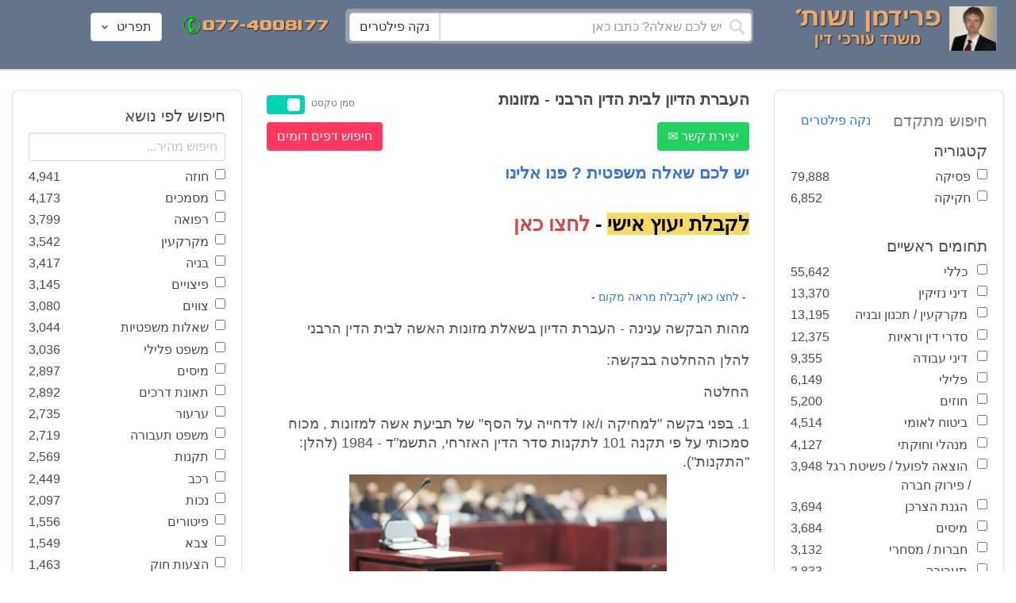

--- FILE ---
content_type: text/html; charset=utf-8
request_url: https://www.fridmanwork.com/lawyers4588.html
body_size: 30786
content:
<!DOCTYPE html><html><head><meta name="csrf-param" content="authenticity_token" />
<meta name="csrf-token" content="uVyfU3/ZLNeDZJnzPeRtfhBeqYeknNS/5dDEVgHeN5wG3Ee1ab7gB06uuab5a8qG4n87GuzG79U2US4nWt30jQ==" /><meta content="width=device-width, initial-scale=1" name="viewport" /><link href="https://cdnjs.cloudflare.com/ajax/libs/bulma/0.7.4/css/bulma.min.css" rel="stylesheet" /><link rel="stylesheet" media="all" href="/assets/application-954fb4da7dfcd864adcd4db56c6323c11e72c6156d74d8814119c9c173a58305.css" /><link href="https://cdnjs.cloudflare.com/ajax/libs/MaterialDesign-Webfont/3.5.94/css/materialdesignicons.min.css" media="all" rel="stylesheet" type="text/css" /><link rel="apple-touch-icon" sizes="180x180" href="/assets/favicon/apple-touch-icon-9e698134041fd3b5bc734abad92560351459fb47c868192b28bdf039d68b3b5b.png">
<link rel="icon" type="image/png" sizes="32x32" href="/assets/favicon/favicon-32x32-3d99d51df65c542bb49a1b2d423a10eaf4091f0833bbcebd13318ae7794dfae0.png">
<link rel="icon" type="image/png" sizes="16x16" href="/assets/favicon/favicon-16x16-6a413b28d0f9bcd444d95536db1df6b892f165b7d59fe9b908ba9e2ac679806e.png">
<link rel="manifest" href="/assets/favicon/site-182793925b103231868b3b01b9e13e2c4503ce8d0f4cb960af44a16bd2a51e64.webmanifest">
<link rel="mask-icon" href="/assets/favicon/safari-pinned-tab-c5de800c4edab60f0d5372c3bba80e15317957f7bbfbad15b02c314f048face4.svg" color="#5bbad5">
<link rel="shortcut icon" href="/assets/favicon/favicon-facb3a47a164d398583faffe1e994ec56dee5de3625c9027c6d1053557758539.ico">
<meta name="msapplication-TileColor" content="#da532c">
<meta name="msapplication-config" content="/assets/favicon/browserconfig-6e6f4a57beef6f8946fe01e518fcd94e7291eee1ddda00336600c17ee7f7c408.xml">
<meta name="theme-color" content="#ffffff"><title>העברת הדיון לבית הדין הרבני - מזונות</title><script>
//<![CDATA[
window.gon={};gon.pics={"":[{"id":1,"tag_id":null,"alt":"\u05e4\u05d8\u05d9\u05e9 \u05d1\u05d9\u05ea \u05de\u05e9\u05e4\u05d8 \u05e9\u05d7\u05d5\u05e8 \u05e2\u05dc \u05e8\u05e7\u05e2 \u05dc\u05d1\u05df"},{"id":2,"tag_id":null,"alt":"\u05de\u05d0\u05d6\u05e0\u05d9 \u05e6\u05d3\u05e7 \u05e4\u05d8\u05d9\u05e9 \u05d1\u05d9\u05ea \u05de\u05e9\u05e4\u05d8 \u05d5\u05e1\u05e4\u05e8"},{"id":3,"tag_id":null,"alt":"\u05e4\u05d8\u05d9\u05e9 \u05d1\u05d9\u05ea \u05de\u05e9\u05e4\u05d8 \u05e2\u05dc \u05e8\u05e7\u05e2 \u05e9\u05d5\u05e4\u05d8 \u05db\u05d5\u05ea\u05d1"},{"id":4,"tag_id":null,"alt":"\u05e9\u05d5\u05e4\u05d8 \u05de\u05d7\u05d6\u05d9\u05e7 \u05de\u05e1\u05de\u05da \u05d5\u05e4\u05d8\u05d9\u05e9 \u05d1\u05d9\u05ea \u05de\u05e9\u05e4\u05d8"},{"id":5,"tag_id":null,"alt":"\u05e9\u05d5\u05e4\u05d8 \u05de\u05d7\u05d6\u05d9\u05e7 \u05e4\u05d8\u05d9\u05e9 \u05e2\u05dc \u05e8\u05e7\u05e2 \u05d0\u05d5\u05dc\u05dd \u05d1\u05d9\u05ea \u05d4\u05de\u05e9\u05e4\u05d8"},{"id":6,"tag_id":null,"alt":"\u05e9\u05d5\u05e4\u05d8 \u05de\u05d7\u05d6\u05d9\u05e7 \u05de\u05d0\u05d6\u05e0\u05d9 \u05e6\u05d3\u05e7"},{"id":7,"tag_id":null,"alt":"\u05e9\u05d5\u05e4\u05d8 \u05de\u05d7\u05d6\u05d9\u05e7 \u05e4\u05d8\u05d9\u05e9 \u05d1\u05d9\u05ea \u05de\u05e9\u05e4\u05d8 \u05d5\u05de\u05e9\u05e7\u05e4\u05d9\u05d9\u05dd \u05de\u05d5\u05e0\u05d7\u05d9\u05dd \u05e2\u05dc \u05d4\u05e9\u05d5\u05dc\u05d7\u05df"},{"id":8,"tag_id":null,"alt":"\u05e9\u05d5\u05e4\u05d8 \u05de\u05d7\u05d6\u05d9\u05e7 \u05e4\u05d8\u05d9\u05e9 \u05d1\u05d9\u05ea \u05de\u05e9\u05e4\u05d8 \u05e2\u05dc \u05e8\u05e7\u05e2 \u05dc\u05d1\u05df"},{"id":9,"tag_id":null,"alt":"\u05e4\u05d8\u05d9\u05e9 \u05e9\u05d5\u05e4\u05d8\u05d9\u05dd \u05d7\u05d5\u05dd \u05e2\u05dc \u05e8\u05e7\u05e2 \u05dc\u05d1\u05df"},{"id":10,"tag_id":null,"alt":"\u05e4\u05d8\u05d9\u05e9 \u05d1\u05d9\u05ea \u05de\u05e9\u05e4\u05d8 \u05de\u05d5\u05e0\u05d7 \u05e2\u05dc \u05e1\u05e4\u05e8 \u05e4\u05ea\u05d5\u05d7"},{"id":11,"tag_id":null,"alt":"\u05e4\u05d8\u05d9\u05e9 \u05d1\u05d9\u05ea \u05de\u05e9\u05e4\u05d8 \u05d5\u05e1\u05e4\u05e8 \u05de\u05e9\u05e4\u05d8\u05d9 \u05e2\u05dc \u05e8\u05e7\u05e2 \u05d0\u05d3\u05d5\u05dd"},{"id":12,"tag_id":null,"alt":"\u05e4\u05d8\u05d9\u05e9 \u05e9\u05d5\u05e4\u05d8\u05d9\u05dd \u05d7\u05d5\u05dd \u05de\u05d5\u05e0\u05d7 \u05e2\u05dc \u05e9\u05e0\u05d9 \u05e1\u05e4\u05e8\u05d9\u05dd \u05e2\u05dc \u05e8\u05e7\u05e2 \u05dc\u05d1\u05df"},{"id":13,"tag_id":null,"alt":"\u05e4\u05d8\u05d9\u05e9 \u05d1\u05d9\u05ea \u05de\u05e9\u05e4\u05d8 \u05d1\u05e6\u05d1\u05e2 \u05d7\u05d5\u05dd"},{"id":14,"tag_id":null,"alt":"\u05e4\u05d8\u05d9\u05e9 \u05d1\u05d9\u05ea \u05de\u05e9\u05e4\u05d8 \u05d1\u05e6\u05d1\u05e2 \u05d6\u05d4\u05d1 \u05e2\u05dc \u05e8\u05e7\u05e2 \u05ea\u05db\u05dc\u05ea"},{"id":15,"tag_id":null,"alt":"\u05de\u05e9\u05e7\u05e4\u05d9\u05d9\u05dd \u05de\u05d5\u05e0\u05d7\u05d9\u05dd \u05e2\u05dc \u05e1\u05e4\u05e8 \u05d5\u05de\u05d0\u05d6\u05e0\u05d9 \u05e6\u05d3\u05e7"},{"id":16,"tag_id":null,"alt":"\u05de\u05d0\u05d6\u05e0\u05d9\u05d9\u05dd \u05e2\u05dc \u05e8\u05e7\u05e2 \u05db\u05d7\u05d5\u05dc"},{"id":17,"tag_id":null,"alt":"\u05de\u05d0\u05d6\u05e0\u05d9\u05d9\u05dd \u05d1\u05e6\u05d1\u05e2 \u05d6\u05d4\u05d1"},{"id":18,"tag_id":null,"alt":"\u05de\u05d0\u05d6\u05e0\u05d9 \u05e6\u05d3\u05e7 \u05e9\u05e0\u05d9 \u05e1\u05e4\u05e8\u05d9\u05dd \u05d5\u05e4\u05d8\u05d9\u05e9 \u05d1\u05d9\u05ea \u05de\u05e9\u05e4\u05d8"},{"id":19,"tag_id":null,"alt":"\u05de\u05d0\u05d6\u05e0\u05d9 \u05e6\u05d3\u05e7 \u05de\u05de\u05ea\u05db\u05ea \u05de\u05d5\u05e0\u05d7\u05d9\u05dd \u05e2\u05dc \u05e9\u05d5\u05dc\u05d7\u05df"},{"id":20,"tag_id":null,"alt":"\u05de\u05d0\u05d6\u05e0\u05d9 \u05e6\u05d3\u05e7 \u05de\u05d5\u05e0\u05d7\u05d9\u05dd \u05e2\u05dc \u05e9\u05e0\u05d9 \u05e1\u05e4\u05e8\u05d9\u05dd \u05d5\u05e4\u05d8\u05d9\u05e9 \u05d1\u05d9\u05ea \u05de\u05e9\u05e4\u05d8"},{"id":21,"tag_id":null,"alt":"\u05de\u05d0\u05d6\u05e0\u05d9 \u05e6\u05d3\u05e7 \u05de\u05d5\u05e0\u05d7\u05d9\u05dd \u05e2\u05dc \u05e9\u05d5\u05dc\u05d7\u05df \u05d7\u05d5\u05dd"},{"id":22,"tag_id":null,"alt":"\u05db\u05d9\u05e1\u05d0 \u05e9\u05dc \u05e9\u05d5\u05e4\u05d8 \u05e1\u05e4\u05e8 \u05d5\u05e4\u05d8\u05d9\u05e9 \u05d1\u05d9\u05ea \u05de\u05e9\u05e4\u05d8"},{"id":23,"tag_id":null,"alt":"\u05e4\u05d8\u05d9\u05e9 \u05d1\u05d9\u05ea \u05de\u05e9\u05e4\u05d8 \u05e2\u05dc \u05e8\u05e7\u05e2 \u05e1\u05e4\u05e8\u05d9\u05dd \u05d9\u05e8\u05d5\u05e7\u05d9\u05dd"},{"id":24,"tag_id":null,"alt":"\u05e4\u05d8\u05d9\u05e9 \u05d1\u05d9\u05ea \u05de\u05e9\u05e4\u05d8 \u05e2\u05dc \u05e8\u05e7\u05e2 \u05e1\u05e4\u05e8\u05d9\u05dd \u05d1\u05e6\u05d1\u05e2\u05d9\u05dd \u05e9\u05d5\u05e0\u05d9\u05dd"},{"id":25,"tag_id":null,"alt":"\u05e4\u05d8\u05d9\u05e9 \u05d1\u05d9\u05ea \u05de\u05e9\u05e4\u05d8 \u05e2\u05dc \u05e8\u05e7\u05e2 \u05dc\u05d1\u05df"},{"id":26,"tag_id":null,"alt":"\u05e4\u05d8\u05d9\u05e9 \u05d1\u05d9\u05ea \u05de\u05e9\u05e4\u05d8 \u05de\u05d5\u05e0\u05d7 \u05e2\u05dc \u05e9\u05e0\u05d9 \u05e1\u05e4\u05e8\u05d9\u05dd \u05e2\u05dc \u05e8\u05e7\u05e2 \u05dc\u05d1\u05df"},{"id":27,"tag_id":null,"alt":"\u05e4\u05d8\u05d9\u05e9 \u05d1\u05d9\u05ea \u05de\u05e9\u05e4\u05d8 \u05de\u05d5\u05e0\u05d7 \u05dc\u05d9\u05d3 \u05e1\u05e4\u05e8"},{"id":28,"tag_id":null,"alt":"\u05e4\u05d8\u05d9\u05e9 \u05d1\u05d9\u05ea \u05de\u05e9\u05e4\u05d8 \u05d7\u05d5\u05dd \u05e2\u05dd \u05e4\u05e1 \u05de\u05d5\u05d6\u05d4\u05d1 \u05e2\u05dc \u05e8\u05e7\u05e2 \u05dc\u05d1\u05df"},{"id":29,"tag_id":null,"alt":"\u05e4\u05d8\u05d9\u05e9 \u05d1\u05d9\u05ea \u05de\u05e9\u05e4\u05d8 \u05d7\u05d5\u05dd \u05e2\u05dc \u05e8\u05e7\u05e2 \u05e9\u05dc \u05e1\u05e4\u05e8\u05d9\u05dd \u05de\u05e9\u05e4\u05d8\u05d9\u05d9\u05dd"},{"id":30,"tag_id":null,"alt":"\u05e4\u05d8\u05d9\u05e9 \u05d1\u05d9\u05ea \u05de\u05e9\u05e4\u05d8 \u05d7\u05d5\u05dd \u05e2\u05dc \u05e8\u05e7\u05e2 \u05de\u05d8\u05d5\u05e9\u05d8\u05e9"},{"id":31,"tag_id":null,"alt":"\u05e9\u05d5\u05e4\u05d8\u05ea \u05de\u05d7\u05d6\u05d9\u05e7\u05d4 \u05e4\u05d8\u05d9\u05e9 \u05d1\u05d9\u05ea \u05de\u05e9\u05e4\u05d8"},{"id":32,"tag_id":null,"alt":"\u05e9\u05d5\u05e4\u05d8 \u05de\u05d7\u05d6\u05d9\u05e7 \u05e4\u05d8\u05d9\u05e9 \u05d1\u05d9\u05ea \u05de\u05e9\u05e4\u05d8"}],"\u05de\u05e1\u05de\u05db\u05d9\u05dd":[{"id":35,"tag_id":10664,"alt":"\u05e2\u05d8 \u05de\u05d5\u05e0\u05d7 \u05e2\u05dc \u05de\u05e1\u05de\u05da"},{"id":36,"tag_id":10664,"alt":"\u05de\u05e1\u05de\u05da \u05de\u05e9\u05e7\u05e4\u05d9\u05d9\u05dd \u05d5\u05e2\u05d8"},{"id":37,"tag_id":10664,"alt":"\u05de\u05e1\u05de\u05da \u05dc\u05d9\u05d3 \u05e4\u05d8\u05d9\u05e9 \u05d1\u05d9\u05ea \u05de\u05e9\u05e4\u05d8"},{"id":43,"tag_id":10664,"alt":"\u05d0\u05d9\u05e9 \u05db\u05d5\u05ea\u05d1 \u05de\u05e1\u05de\u05da \u05d1\u05e9\u05d5\u05dc\u05d7\u05df \u05e2\u05d1\u05d5\u05d3\u05d4"},{"id":42,"tag_id":10664,"alt":"\u05d0\u05d9\u05e9 \u05db\u05d5\u05ea\u05d1 \u05de\u05e1\u05de\u05da \u05e2\u05dc \u05e8\u05e7\u05e2 \u05e1\u05e4\u05e8\u05d9\u05dd"},{"id":41,"tag_id":10664,"alt":"\u05d0\u05d9\u05e9 \u05db\u05d5\u05ea\u05d1 \u05de\u05e1\u05de\u05db\u05d9\u05dd \u05e2\u05dc \u05e9\u05d5\u05dc\u05d7\u05df"},{"id":40,"tag_id":10664,"alt":"\u05d0\u05d9\u05e9 \u05de\u05e6\u05d1\u05d9\u05e2 \u05e2\u05dc \u05de\u05e1\u05de\u05da \u05e2\u05dc \u05d4\u05e9\u05d5\u05dc\u05d7\u05df"},{"id":39,"tag_id":10664,"alt":"\u05d0\u05d9\u05e9 \u05e2\u05dd \u05d7\u05dc\u05d9\u05e4\u05d4 \u05db\u05d5\u05ea\u05d1 \u05de\u05e1\u05de\u05da"},{"id":38,"tag_id":10664,"alt":"\u05d0\u05d9\u05e9 \u05e2\u05dd \u05d7\u05dc\u05d9\u05e4\u05d4 \u05db\u05d5\u05ea\u05d1 \u05de\u05e1\u05de\u05db\u05d9\u05dd"}],"\u05d7\u05d5\u05d6\u05d4":[{"id":49,"tag_id":10632,"alt":"\u05d4\u05e1\u05db\u05dd \u05d5\u05e2\u05d8 \u05de\u05d5\u05e0\u05d7\u05d9\u05dd \u05e2\u05dc \u05d4\u05e9\u05d5\u05dc\u05d7\u05df"},{"id":48,"tag_id":10632,"alt":"\u05d0\u05d9\u05e9 \u05de\u05e1\u05ea\u05db\u05dc \u05e2\u05dc \u05d7\u05d5\u05d6\u05d4 \u05e2\u05dd \u05d6\u05db\u05d5\u05db\u05d9\u05ea \u05de\u05d2\u05d3\u05dc\u05ea"},{"id":47,"tag_id":10632,"alt":"\u05d7\u05d5\u05d6\u05d4 \u05d6\u05db\u05d5\u05db\u05d9\u05ea \u05de\u05d2\u05d3\u05dc\u05ea \u05d5\u05e2\u05d8"},{"id":46,"tag_id":10632,"alt":"\u05d7\u05d5\u05d6\u05d9\u05dd \u05d7\u05ea\u05d5\u05de\u05d9\u05dd \u05d5\u05dc\u05d7\u05d9\u05e6\u05ea \u05d9\u05d3"},{"id":45,"tag_id":10632,"alt":"\u05d7\u05ea\u05d9\u05de\u05d4 \u05e2\u05dc \u05d7\u05d5\u05d6\u05d4 \u05e2\u05dc \u05e8\u05e7\u05e2 \u05d1\u05e0\u05d9\u05d9\u05e0\u05d9\u05dd"},{"id":44,"tag_id":10632,"alt":"\u05d7\u05ea\u05d9\u05de\u05d4 \u05e2\u05dc \u05d7\u05d5\u05d6\u05d4 \u05e2\u05dd \u05e2\u05d8"},{"id":83,"tag_id":10632,"alt":"\u05d0\u05d9\u05e9 \u05e2\u05dd \u05d7\u05dc\u05d9\u05e4\u05d4 \u05db\u05d5\u05ea\u05d1 \u05d7\u05d5\u05d6\u05d4"}],"\u05e6\u05d5\u05d5\u05d9\u05dd":[{"id":50,"tag_id":9314,"alt":"\u05e9\u05d5\u05e4\u05d8 \u05e7\u05d5\u05e8\u05d0 \u05e6\u05d5 \u05e2\u05dc \u05d4\u05e9\u05d5\u05dc\u05d7\u05df \u05de\u05d5\u05e0\u05d7 \u05e4\u05d8\u05d9\u05e9 \u05d1\u05d9\u05ea \u05de\u05e9\u05e4\u05d8"},{"id":54,"tag_id":9314,"alt":"\u05d0\u05d3\u05dd \u05de\u05e8\u05d0\u05d4 \u05e6\u05d5"},{"id":53,"tag_id":9314,"alt":"\u05e4\u05d8\u05d9\u05e9 \u05d1\u05d9\u05ea \u05de\u05e9\u05e4\u05d8 \u05d5\u05e9\u05d5\u05e4\u05d8 \u05db\u05d5\u05ea\u05d1 \u05e6\u05d5"},{"id":52,"tag_id":9314,"alt":"\u05e9\u05d5\u05e4\u05d8 \u05db\u05d5\u05ea\u05d1 \u05e6\u05d5 \u05de\u05d7\u05d6\u05d9\u05e7 \u05e1\u05e4\u05e8 \u05d5\u05dc\u05d9\u05d3\u05d5 \u05de\u05d5\u05e0\u05d7 \u05e4\u05d8\u05d9\u05e9 \u05d1\u05d9\u05ea \u05de\u05e9\u05e4\u05d8"},{"id":51,"tag_id":9314,"alt":"\u05e9\u05d5\u05e4\u05d8 \u05e7\u05d5\u05e8\u05d0 \u05e6\u05d5 \u05d5\u05e4\u05d8\u05d9\u05e9 \u05d1\u05d9\u05ea \u05de\u05e9\u05e4\u05d8 \u05e2\u05dc \u05d4\u05e9\u05dc\u05d5\u05d7\u05df"}],"\u05d9\u05d9\u05e9\u05d5\u05d1 \u05e1\u05db\u05e1\u05d5\u05db\u05d9\u05dd":[{"id":61,"tag_id":10649,"alt":"\u05d1\u05d5\u05e8\u05e8\u05d5\u05ea \u05d2\u05d9\u05e9\u05d5\u05e8 \u05dc\u05d7\u05d9\u05e6\u05ea \u05d9\u05d3 \u05d1\u05d9\u05df \u05d0\u05e0\u05e9\u05d9 \u05e2\u05e1\u05e7\u05d9\u05dd"},{"id":55,"tag_id":10649,"alt":"\u05e6\u05dc \u05e9\u05dc \u05d9\u05d3\u05d9\u05d9\u05dd \u05dc\u05e4\u05e0\u05d9 \u05dc\u05d7\u05d9\u05e6\u05ea \u05d9\u05d3"},{"id":60,"tag_id":10649,"alt":"\u05d2\u05d9\u05e9\u05d5\u05e8 \u05d1\u05d5\u05e8\u05e8\u05d5\u05ea \u05d1\u05d5\u05e8\u05e8\u05d5\u05ea \u05d1\u05de\u05e9\u05e8\u05d3"},{"id":59,"tag_id":10649,"alt":"\u05dc\u05d7\u05d9\u05e6\u05ea \u05d9\u05d3 \u05d1\u05d9\u05df \u05d0\u05e0\u05e9\u05d9 \u05e2\u05e1\u05e7\u05d9\u05dd \u05d1\u05d1\u05d5\u05e8\u05e8\u05d5\u05ea"},{"id":58,"tag_id":10649,"alt":"\u05dc\u05d7\u05d9\u05e6\u05ea \u05d9\u05d3 \u05d1\u05d9\u05df \u05e9\u05e0\u05d9 \u05d0\u05e0\u05e9\u05d9\u05dd \u05e2\u05dd \u05d7\u05dc\u05d9\u05e4\u05d5\u05ea"},{"id":57,"tag_id":10649,"alt":"\u05dc\u05d7\u05d9\u05e6\u05ea \u05d9\u05d3 \u05e2\u05dc \u05e8\u05e7\u05e2 \u05db\u05d7\u05d5\u05dc"},{"id":56,"tag_id":10649,"alt":"\u05dc\u05d7\u05e6\u05ea \u05d9\u05d3 \u05e2\u05dc \u05e8\u05e7\u05e2 \u05dc\u05d1\u05df"}],"\u05e4\u05e9\u05e8\u05d4":[{"id":62,"tag_id":7315,"alt":"\u05e4\u05e9\u05e8\u05d4 \u05dc\u05d7\u05d9\u05e6\u05ea \u05d9\u05d3 \u05e2\u05dc \u05e8\u05e7\u05e2 \u05ea\u05db\u05dc\u05ea"},{"id":64,"tag_id":7315,"alt":"\u05e4\u05e9\u05e8\u05d4 \u05dc\u05d7\u05d9\u05e6\u05ea \u05d9\u05d3 \u05d1\u05d9\u05df \u05e9\u05e0\u05d9 \u05d0\u05e0\u05e9\u05d9\u05dd"},{"id":66,"tag_id":7315,"alt":"\u05dc\u05d7\u05d9\u05e6\u05ea \u05d9\u05d3 \u05e2\u05dc \u05e8\u05e7\u05e2 \u05d0\u05d3\u05d5\u05dd"},{"id":65,"tag_id":7315,"alt":"\u05e4\u05e9\u05e8\u05d4 \u05dc\u05d7\u05d9\u05e6\u05ea \u05d9\u05d3 \u05d1\u05d9\u05df \u05e9\u05e0\u05d9 \u05d0\u05e0\u05e9\u05d9\u05dd \u05e2\u05dc \u05e8\u05e7\u05e2 \u05dc\u05d1\u05df"},{"id":63,"tag_id":7315,"alt":"\u05e4\u05e9\u05e8\u05d4 \u05dc\u05d7\u05d9\u05e6\u05ea \u05d9\u05d3 \u05d5\u05e4\u05d8\u05d9\u05e9 \u05d1\u05d9\u05ea \u05de\u05e9\u05e4\u05d8"}],"\u05db\u05d3\u05d5\u05e8\u05d2\u05dc":[{"id":183,"tag_id":10500,"alt":"\u05e9\u05d5\u05e4\u05d8 \u05db\u05d3\u05d5\u05e8\u05d2\u05dc"},{"id":184,"tag_id":10500,"alt":"\u05db\u05d3\u05d5\u05e8 \u05db\u05d3\u05d5\u05e8\u05d2\u05dc"},{"id":182,"tag_id":10500,"alt":"\u05e9\u05d7\u05e7\u05df \u05db\u05d3\u05d5\u05e8\u05d2\u05dc \u05de\u05e7\u05e4\u05d9\u05e5 \u05db\u05d3\u05d5\u05e8"},{"id":185,"tag_id":10500,"alt":"\u05db\u05d3\u05d5\u05e8 \u05db\u05d3\u05d5\u05e8\u05d2\u05dc \u05d5\u05e4\u05d8\u05d9\u05e9 \u05de\u05e9\u05e4\u05d8"}],"\u05e9\u05db\u05d9\u05e8\u05d5\u05ea":[{"id":103,"tag_id":8239,"alt":"\u05d7\u05d5\u05d6\u05d4 \u05de\u05db\u05d9\u05e8\u05ea \u05d3\u05d9\u05e8\u05d4 \u05d9\u05d3 \u05de\u05d5\u05e1\u05e8\u05ea \u05de\u05e4\u05ea\u05d7\u05d5\u05ea \u05dc\u05d9\u05d3 \u05d4\u05e9\u05e0\u05d9\u05d4"},{"id":102,"tag_id":8239,"alt":"\u05e9\u05dc\u05d8 \u05dc\u05d4\u05e9\u05db\u05e8\u05d4 \u05dc\u05d9\u05d3 \u05d1\u05d9\u05ea"},{"id":104,"tag_id":8239,"alt":"\u05d4\u05e1\u05db\u05dd \u05e9\u05db\u05d9\u05e8\u05d5\u05ea \u05e2\u05dc \u05e9\u05d5\u05dc\u05d7\u05df \u05d5\u05e7\u05e4\u05d4"}],"\u05d3\u05d9\u05d5\u05df":[{"id":73,"tag_id":10665,"alt":"\u05d0\u05d5\u05dc\u05dd \u05d1\u05d9\u05ea \u05de\u05e9\u05e4\u05d8 \u05e8\u05d9\u05e7"},{"id":72,"tag_id":10665,"alt":"\u05d3\u05d5\u05db\u05df \u05e2\u05d3\u05d9\u05dd \u05d1\u05d0\u05d5\u05dc\u05dd \u05d1\u05d9\u05ea \u05de\u05e9\u05e4\u05d8 \u05e8\u05d9\u05e7 \u05e2\u05dd \u05de\u05d9\u05e7\u05e8\u05d5\u05e4\u05d5\u05df"},{"id":71,"tag_id":10665,"alt":"\u05d3\u05d5\u05db\u05df \u05e2\u05d3\u05d9\u05dd \u05d1\u05d0\u05d5\u05dc\u05dd \u05d1\u05d9\u05ea \u05de\u05e9\u05e4\u05d8"},{"id":68,"tag_id":10665,"alt":"\u05d3\u05d9\u05d5\u05df \u05d1\u05d1\u05d9\u05ea \u05de\u05e9\u05e4\u05d8"},{"id":67,"tag_id":10665,"alt":"\u05db\u05d9\u05e1\u05d0\u05d5\u05ea \u05e8\u05d9\u05e7\u05d9\u05dd \u05dc\u05e4\u05e0\u05d9 \u05d3\u05d9\u05d5\u05df \u05d1\u05d0\u05d5\u05dc\u05dd \u05d1\u05d9\u05ea \u05de\u05e9\u05e4\u05d8"},{"id":75,"tag_id":10665,"alt":"\u05d0\u05d3\u05dd \u05de\u05e2\u05d9\u05d3 \u05d1\u05d3\u05d9\u05d5\u05df \u05d1\u05d1\u05d9\u05ea \u05de\u05e9\u05e4\u05d8"},{"id":74,"tag_id":10665,"alt":"\u05d0\u05d5\u05dc\u05dd \u05d1\u05d9\u05ea \u05de\u05e9\u05e4\u05d8 \u05dc\u05e4\u05e0\u05d9 \u05d3\u05d9\u05d5\u05df"},{"id":70,"tag_id":10665,"alt":"\u05d3\u05d9\u05d5\u05df \u05d1\u05d0\u05d5\u05dc\u05dd \u05d1\u05d9\u05ea \u05de\u05e9\u05e4\u05d8"},{"id":69,"tag_id":10665,"alt":"\u05d3\u05d9\u05d5\u05df \u05d1\u05d1\u05d9\u05ea \u05d1\u05d0\u05d5\u05dc\u05dd \u05d1\u05d9\u05ea \u05de\u05e9\u05e4\u05d8"}],"\u05de\u05e7\u05e8\u05e7\u05e2\u05d9\u05df":[{"id":98,"tag_id":7946,"alt":"\u05d3\u05d2\u05dd \u05e9\u05dc \u05d1\u05d9\u05ea \u05de\u05e7\u05e8\u05e7\u05e2\u05d9\u05df \u05de\u05e4\u05ea\u05d7\u05d5\u05ea \u05d5\u05ea\u05d5\u05db\u05e0\u05d9\u05d5\u05ea \u05d1\u05e0\u05d9\u05d4"},{"id":101,"tag_id":7946,"alt":"\u05d3\u05d2\u05dd \u05e9\u05dc \u05d1\u05d9\u05ea \u05de\u05e7\u05e8\u05e7\u05e2\u05d9\u05df \u05d5\u05de\u05d8\u05d1\u05e2\u05d5\u05ea \u05db\u05e1\u05e3"},{"id":99,"tag_id":7946,"alt":"\u05d3\u05d2\u05dd \u05e9\u05dc \u05d1\u05d9\u05ea \u05de\u05e7\u05e8\u05e7\u05e2\u05d9\u05df \u05de\u05d7\u05e9\u05d1\u05d5\u05df \u05d5\u05e2\u05d8"},{"id":97,"tag_id":7946,"alt":"\u05de\u05d7\u05d6\u05d9\u05e7 \u05de\u05e4\u05ea\u05d7\u05d5\u05ea \u05d1\u05e6\u05d5\u05e8\u05ea \u05d1\u05d9\u05ea \u05e2\u05dc \u05e8\u05e7\u05e2 \u05d7\u05d5\u05d6\u05d4"},{"id":100,"tag_id":7946,"alt":"\u05d3\u05d2\u05dd \u05e9\u05dc \u05d1\u05d9\u05ea \u05de\u05e7\u05e8\u05e7\u05e2\u05d9\u05df \u05d5\u05e4\u05d8\u05d9\u05e9 \u05d1\u05d9\u05ea \u05de\u05e9\u05e4\u05d8"}],"\u05db\u05d3\u05d5\u05e8\u05e1\u05dc":[{"id":188,"tag_id":10501,"alt":"\u05db\u05d3\u05d5\u05e8 \u05d1\u05d0\u05d5\u05dc\u05dd \u05db\u05d3\u05d5\u05e8\u05e1\u05dc"},{"id":186,"tag_id":10501,"alt":"\u05e1\u05dc \u05d1\u05d0\u05d5\u05dc\u05dd \u05db\u05d3\u05d5\u05e8\u05e1\u05dc"},{"id":187,"tag_id":10501,"alt":"\u05db\u05d3\u05d5\u05e8 \u05db\u05d3\u05d5\u05e8\u05e1\u05dc"}],"\u05d1\u05e0\u05d9\u05d4":[{"id":105,"tag_id":10662,"alt":"\u05ea\u05de\u05e8\u05d5\u05e8 \u05db\u05d0\u05df \u05d1\u05d5\u05e0\u05d9\u05dd"},{"id":112,"tag_id":10662,"alt":"\u05d1\u05e0\u05d9\u05d9\u05ea \u05e7\u05d9\u05e8 \u05dc\u05d1\u05e0\u05d9\u05dd"},{"id":110,"tag_id":10662,"alt":"\u05e4\u05d8\u05d9\u05e9 \u05d3\u05d5\u05e4\u05e7 \u05de\u05e1\u05de\u05e8 \u05e2\u05dc \u05e7\u05e8\u05e9"},{"id":114,"tag_id":10662,"alt":"\u05d0\u05d3\u05dd \u05e2\u05dd \u05e7\u05e1\u05d3\u05ea \u05de\u05d2\u05df \u05d1\u05ea\u05d5\u05da \u05d0\u05ea\u05e8 \u05d1\u05e0\u05d9\u05d4"},{"id":113,"tag_id":10662,"alt":"\u05d1\u05e0\u05d9\u05d4 \u05e2\u05dd \u05de\u05dc\u05d8"},{"id":106,"tag_id":10662,"alt":"\u05ea\u05de\u05e8\u05d5\u05e8 \u05d0\u05ea\u05e8 \u05d1\u05e0\u05d9\u05d4"},{"id":109,"tag_id":10662,"alt":"\u05e7\u05e1\u05d3\u05ea \u05de\u05d2\u05df \u05e2\u05dc \u05e8\u05e7\u05e2 \u05e9\u05dc \u05d0\u05ea\u05e8 \u05d1\u05e0\u05d9\u05d4"},{"id":111,"tag_id":10662,"alt":"\u05de\u05dc\u05d8 \u05d1\u05d0\u05ea\u05e8 \u05d1\u05e0\u05d9\u05d4"},{"id":115,"tag_id":10662,"alt":"\u05de\u05d4\u05e0\u05d3\u05e1 \u05de\u05e1\u05ea\u05db\u05dc \u05e2\u05dc \u05ea\u05d5\u05db\u05e0\u05d9\u05ea \u05d1\u05e0\u05d9\u05d4"},{"id":108,"tag_id":10662,"alt":"\u05e9\u05e0\u05d9 \u05d0\u05e0\u05e9\u05d9\u05dd \u05de\u05e1\u05ea\u05db\u05dc\u05d9\u05dd \u05e2\u05dc \u05d0\u05ea\u05e8 \u05d1\u05e0\u05d9\u05d4"},{"id":107,"tag_id":10662,"alt":"\u05e9\u05e8\u05d8\u05d5\u05d8 \u05e9\u05dc \u05ea\u05d5\u05db\u05e0\u05d9\u05ea \u05d1\u05e0\u05d9\u05d4"}],"\u05e2\u05d5\u05e8\u05da \u05d3\u05d9\u05df":[{"id":190,"tag_id":9315,"alt":"\u05e2\u05d5\u05e8\u05da \u05d3\u05d9\u05df \u05de\u05e7\u05d1\u05dc \u05ea\u05e9\u05dc\u05d5\u05dd \u05e9\u05db\u05e8 \u05d8\u05e8\u05d7\u05d4"},{"id":189,"tag_id":9315,"alt":"\u05e2\u05d5\u05e8\u05da \u05d3\u05d9\u05df \u05e7\u05d5\u05e8\u05d0 \u05de\u05e1\u05de\u05da \u05d5\u05dc\u05e4\u05d8\u05d5\u05e4"},{"id":197,"tag_id":9315,"alt":"\u05e2\u05d5\u05e8\u05da \u05d3\u05d9\u05df \u05d4\u05d5\u05dc\u05da \u05d1\u05e8\u05d7\u05d5\u05d1 \u05e2\u05dd \u05ea\u05d9\u05e7"},{"id":196,"tag_id":9315,"alt":"\u05e2\u05d5\u05e8\u05da \u05d3\u05d9\u05df \u05d9\u05d5\u05e9\u05d1 \u05d1\u05de\u05e9\u05e8\u05d3"},{"id":195,"tag_id":9315,"alt":"\u05e2\u05d5\u05e8\u05da \u05d3\u05d9\u05df \u05de\u05d3\u05d1\u05e8 \u05d1\u05d8\u05dc\u05e4\u05d5\u05df"},{"id":192,"tag_id":9315,"alt":"\u05e2\u05d5\u05e8\u05da \u05d3\u05d9\u05df \u05de\u05db\u05e0\u05d9\u05e1 \u05de\u05e1\u05de\u05db\u05d9\u05dd \u05dc\u05ea\u05d9\u05e7 \u05d5\u05e4\u05d8\u05d9\u05e9 \u05d1\u05d9\u05ea \u05de\u05e9\u05e4\u05d8"},{"id":191,"tag_id":9315,"alt":"\u05e2\u05d5\u05e8\u05da \u05d3\u05d9\u05df \u05de\u05e1\u05ea\u05db\u05dc \u05e2\u05dc \u05d8\u05dc\u05e4\u05d5\u05df \u05e0\u05d9\u05d9\u05d3"},{"id":194,"tag_id":9315,"alt":"\u05e2\u05d5\u05e8\u05da \u05d3\u05d9\u05df \u05de\u05d7\u05d6\u05d9\u05e7 \u05ea\u05d9\u05e7 \u05e2\u05d5\u05de\u05d3 \u05de\u05d7\u05d5\u05e5 \u05dc\u05d1\u05d9\u05ea \u05d4\u05de\u05e9\u05e4\u05d8"},{"id":193,"tag_id":9315,"alt":"\u05e2\u05d5\u05e8\u05da \u05d3\u05d9\u05df \u05de\u05db\u05e0\u05d9\u05e1 \u05de\u05e1\u05de\u05db\u05d9\u05dd \u05dc\u05de\u05d6\u05d5\u05d5\u05d3\u05d4 \u05d5\u05e4\u05d8\u05d9\u05e9 \u05d1\u05d9\u05ea \u05de\u05e9\u05e4\u05d8"}],"\u05d8\u05d1\u05e7 \/ \u05e1\u05d9\u05d2\u05e8\u05d9\u05d5\u05ea":[{"id":199,"tag_id":9685,"alt":"\u05e1\u05d9\u05d2\u05e8\u05d9\u05d4 \u05d1\u05ea\u05d5\u05da \u05de\u05d0\u05e4\u05e8\u05d4"},{"id":200,"tag_id":9685,"alt":"\u05d9\u05d3 \u05de\u05d7\u05d6\u05d9\u05e7\u05d4 \u05e1\u05d9\u05d2\u05e8\u05d9\u05d4"}],"\u05e9\u05d9\u05e7\u05d9\u05dd":[{"id":118,"tag_id":7810,"alt":"\u05d9\u05d3 \u05db\u05d5\u05ea\u05d1\u05ea \u05e6'\u05e7"},{"id":117,"tag_id":7810,"alt":"\u05d9\u05d3 \u05db\u05d5\u05ea\u05d1\u05ea \u05e9\u05d9\u05e7"},{"id":116,"tag_id":7810,"alt":"\u05d9\u05d3 \u05de\u05d7\u05d6\u05d9\u05e7\u05d4 \u05e2\u05d8 \u05de\u05de\u05dc\u05d0\u05ea \u05e9\u05d9\u05e7 \u05e8\u05d9\u05e7"}],"\u05e7\u05d8\u05d9\u05e0\u05d9\u05dd":[{"id":122,"tag_id":10627,"alt":"\u05e9\u05dc\u05d5\u05e9\u05d4 \u05d9\u05dc\u05d3\u05d9\u05dd \u05e8\u05e6\u05d9\u05dd"},{"id":124,"tag_id":10627,"alt":"\u05d9\u05dc\u05d3 \u05d1\u05dc\u05d5\u05e0\u05d3\u05d9\u05e0\u05d9 \u05d9\u05d5\u05e9\u05d1 \u05e2\u05dc \u05e1\u05e4\u05e1\u05dc"},{"id":123,"tag_id":10627,"alt":"\u05d9\u05dc\u05d3\u05d4 \u05de\u05d7\u05d6\u05d9\u05e7\u05d4 \u05d9\u05d3 \u05e9\u05dc \u05d0\u05d3\u05dd \u05de\u05d1\u05d5\u05d2\u05e8"},{"id":121,"tag_id":10627,"alt":"\u05e9\u05e0\u05d9 \u05d9\u05dc\u05d3\u05d9\u05dd \u05e8\u05e6\u05d9\u05dd \u05d1\u05e8\u05d7\u05d5\u05d1"}],"\u05e1\u05dc\u05d5\u05dc\u05e8 (\u05ea\u05d1\u05d9\u05e2\u05d5\u05ea)":[{"id":202,"tag_id":8944,"alt":"\u05d0\u05d9\u05e9 \u05e2\u05dd \u05e2\u05e0\u05d9\u05d1\u05d4 \u05de\u05d7\u05d6\u05d9\u05e7 \u05d8\u05dc\u05e4\u05d5\u05df \u05e1\u05dc\u05d5\u05dc\u05e8\u05d9"},{"id":201,"tag_id":8944,"alt":"\u05de\u05e7\u05e9\u05d9\u05dd \u05e9\u05dc \u05d8\u05dc\u05e4\u05d5\u05df \u05e1\u05dc\u05d5\u05dc\u05e8\u05d9"}],"\u05d4\u05ea\u05d9\u05d9\u05e9\u05e0\u05d5\u05ea":[{"id":138,"tag_id":7173,"alt":"\u05e4\u05d8\u05d9\u05e9 \u05d1\u05d9\u05ea \u05de\u05e9\u05e4\u05d8 \u05d5\u05e9\u05e2\u05d5\u05df"},{"id":136,"tag_id":7173,"alt":"\u05e9\u05e2\u05d5\u05df \u05d7\u05d5\u05dc \u05de\u05e1\u05d9\u05d9\u05dd \u05d4\u05ea\u05d9\u05d9\u05e9\u05e0\u05d5\u05ea \u05d5\u05de\u05d0\u05d6\u05e0\u05d9 \u05de\u05e9\u05e4\u05d8"},{"id":133,"tag_id":7173,"alt":"\u05e9\u05e2\u05d5\u05df \u05de\u05d5\u05d3\u05d3 \u05d6\u05de\u05df \u05e2\u05dc \u05e8\u05e7\u05e2 \u05e9\u05dc \u05e4\u05d8\u05d9\u05e9 \u05d1\u05d9\u05ea \u05de\u05e9\u05e4\u05d8"},{"id":139,"tag_id":7173,"alt":"\u05de\u05d0\u05d6\u05e0\u05d9 \u05de\u05e9\u05e4\u05d8 \u05d5\u05e9\u05e2\u05d5\u05df \u05d4\u05ea\u05d9\u05d9\u05e9\u05e0\u05d5\u05ea"},{"id":137,"tag_id":7173,"alt":"\u05e4\u05d8\u05d9\u05e9 \u05d1\u05d9\u05ea \u05de\u05e9\u05e4\u05d8 \u05dc\u05d9\u05d3 \u05e9\u05e2\u05d5\u05df \u05d7\u05d5\u05dc \u05d4\u05ea\u05d9\u05d9\u05e9\u05e0\u05d5\u05ea"},{"id":134,"tag_id":7173,"alt":"\u05e9\u05e2\u05d5\u05df \u05d7\u05d5\u05dc \u05e0\u05d2\u05de\u05e8 \u05d5\u05e4\u05d8\u05d9\u05e9 \u05d1\u05d9\u05ea \u05de\u05e9\u05e4\u05d8 \u05d4\u05ea\u05d9\u05d9\u05e9\u05e0\u05d5\u05ea"},{"id":135,"tag_id":7173,"alt":"\u05e9\u05e2\u05d5\u05df \u05d7\u05d5\u05dc \u05de\u05ea\u05d7\u05d9\u05dc \u05d4\u05ea\u05d9\u05d9\u05e9\u05e0\u05d5\u05ea"}],"\u05e4\u05d9\u05d8\u05d5\u05e8\u05d9\u05dd":[{"id":203,"tag_id":8760,"alt":"\u05e4\u05d9\u05d8\u05d5\u05e8\u05d9\u05dd \u05e9\u05dc \u05d0\u05d3\u05dd \u05d1\u05de\u05e9\u05e8\u05d3"},{"id":205,"tag_id":8760,"alt":"\u05d0\u05d3\u05dd \u05de\u05e4\u05d5\u05d8\u05e8 \u05d4\u05d5\u05dc\u05da \u05e2\u05dd \u05e7\u05d5\u05e4\u05e1\u05d0"},{"id":206,"tag_id":8760,"alt":"\u05e6\u05dc \u05d0\u05dc \u05d0\u05d3\u05dd \u05de\u05e4\u05d5\u05d8\u05e8 \u05de\u05d0\u05d7\u05d5\u05e8\u05d9 \u05d3\u05dc\u05ea \u05d5\u05d0\u05d3\u05dd \u05e9\u05de\u05d7\u05d6\u05d9\u05e7 \u05d0\u05ea \u05d4\u05e8\u05d0\u05e9"},{"id":204,"tag_id":8760,"alt":"\u05d0\u05d3\u05dd \u05e9\u05d4\u05ea\u05e4\u05d8\u05e8 \u05de\u05d7\u05d6\u05d9\u05e7 \u05d0\u05e8\u05d2\u05d6 \u05e2\u05dd \u05e4\u05e8\u05d9\u05d8\u05d9\u05dd \u05d0\u05d9\u05e9\u05d9\u05d9\u05dd"}],"\u05e0\u05e9\u05e7":[{"id":209,"tag_id":10639,"alt":"\u05db\u05dc\u05d9 \u05e0\u05e9\u05e7 \u05e8\u05d5\u05d1\u05d4 \u05d5\u05e9\u05e0\u05d9 \u05d0\u05e7\u05d3\u05d7\u05d9\u05dd"},{"id":208,"tag_id":10639,"alt":"\u05db\u05dc\u05d9 \u05e0\u05e9\u05e7 \u05e8\u05d5\u05d1\u05d9\u05dd \u05d0\u05e7\u05d3\u05d7\u05d9\u05dd \u05d5\u05e1\u05db\u05d9\u05df"},{"id":210,"tag_id":10639,"alt":"\u05d0\u05e7\u05d3\u05d7 \u05e9\u05d7\u05d5\u05e8"},{"id":207,"tag_id":10639,"alt":"\u05e8\u05d5\u05d1\u05d4 \u05d5\u05d0\u05d6\u05d9\u05e7\u05d9\u05dd"}],"\u05db\u05dc\u05d1":[{"id":143,"tag_id":10636,"alt":"\u05db\u05dc\u05d1 \u05d6\u05d0\u05d1 \u05d7\u05d5\u05dd"},{"id":141,"tag_id":10636,"alt":"\u05db\u05dc\u05d1 \u05e2\u05dd \u05d4\u05dc\u05e9\u05d5\u05df \u05d1\u05d7\u05d5\u05e5"},{"id":144,"tag_id":10636,"alt":"\u05db\u05dc\u05d1 \u05d5\u05d0\u05d3\u05dd \u05e2\u05dc \u05e8\u05e7\u05e2 \u05dc\u05d1\u05df"},{"id":146,"tag_id":10636,"alt":"\u05db\u05dc\u05d1 \u05e2\u05d5\u05de\u05d3 \u05d1\u05e6\u05d1\u05e2 \u05d7\u05d5\u05dd \u05d7\u05d5\u05e8"},{"id":396,"tag_id":10636,"alt":"\u05db\u05dc\u05d1 \u05d1\u05e6\u05d1\u05e2 \u05d7\u05d5\u05dd \u05d9\u05d5\u05e9\u05d1"},{"id":395,"tag_id":10636,"alt":"\u05db\u05dc\u05d1 \u05e2\u05d5\u05de\u05d3 \u05dc\u05d9\u05d3 \u05e4\u05d8\u05d9\u05e9 \u05d1\u05d9\u05ea \u05de\u05e9\u05e4\u05d8"},{"id":397,"tag_id":10636,"alt":"\u05db\u05dc\u05d1 \u05e9\u05d7\u05d5\u05e8"}],"\u05e1\u05de\u05d9\u05dd":[{"id":211,"tag_id":7517,"alt":"\u05d0\u05d3\u05dd \u05de\u05d7\u05d6\u05d9\u05e7 \u05e9\u05e7\u05d9\u05ea \u05e2\u05dd \u05e1\u05de\u05d9\u05dd"}],"\u05d9\u05e8\u05d5\u05e9\u05d4":[{"id":149,"tag_id":7873,"alt":"\u05e2\u05d8 \u05db\u05d5\u05ea\u05d1\u05ea \u05e6\u05d5\u05d5\u05d0\u05d4"},{"id":147,"tag_id":7873,"alt":"\u05e6\u05d5\u05d5\u05d0\u05d4 \u05e9\u05e2\u05d5\u05df \u05d5\u05e2\u05d8"},{"id":148,"tag_id":7873,"alt":"\u05e6\u05d5\u05d5\u05d0\u05d4 \u05d5\u05e2\u05d8"}],"\u05dc\u05d9\u05d3\u05d4":[{"id":153,"tag_id":10646,"alt":"\u05d0\u05d9\u05e9 \u05de\u05d7\u05d6\u05d9\u05e7 \u05ea\u05d9\u05e0\u05d5\u05e7"},{"id":152,"tag_id":10646,"alt":"\u05d0\u05d9\u05e9\u05d4 \u05de\u05d7\u05d6\u05d9\u05e7\u05d4 \u05ea\u05d9\u05e0\u05d5\u05e7"}],"\u05d1\u05d9\u05ea \u05e1\u05d5\u05d4\u05e8 \/ \u05db\u05dc\u05d0":[{"id":214,"tag_id":10622,"alt":"\u05d0\u05e1\u05d9\u05e8 \u05de\u05d7\u05d6\u05d9\u05e7 \u05e1\u05d5\u05e8\u05d2\u05d9\u05dd \u05d1\u05db\u05dc\u05d0"},{"id":217,"tag_id":10622,"alt":"\u05d0\u05d3\u05dd \u05d9\u05d5\u05e9\u05d1 \u05d1\u05ea\u05d0 \u05d1\u05db\u05dc\u05d0"},{"id":216,"tag_id":10622,"alt":"\u05d0\u05e1\u05d9\u05e8 \u05d1\u05d1\u05d9\u05ea \u05db\u05dc\u05d0 \u05de\u05e1\u05ea\u05db\u05dc \u05de\u05d4\u05d7\u05dc\u05d5\u05df"},{"id":215,"tag_id":10622,"alt":"\u05d0\u05e1\u05d9\u05e8 \u05d1\u05ea\u05d0 \u05db\u05dc\u05d0"},{"id":212,"tag_id":10622,"alt":"\u05d0\u05e1\u05d9\u05e8\u05d9\u05dd \u05d1\u05db\u05dc\u05d0 \u05de\u05e7\u05d1\u05dc\u05d9\u05dd \u05de\u05e4\u05ea\u05d7"},{"id":213,"tag_id":10622,"alt":"\u05d0\u05e1\u05d9\u05e8 \u05e2\u05dd \u05d0\u05d6\u05d9\u05e7\u05d9\u05dd \u05d1\u05d1\u05d9\u05ea \u05de\u05e9\u05e4\u05d8"}],"\u05d0\u05e1\u05d9\u05e8\u05d9\u05dd":[{"id":220,"tag_id":7491,"alt":"\u05d0\u05e1\u05d9\u05e8 \u05d1\u05ea\u05d0 \u05db\u05dc\u05d0"},{"id":221,"tag_id":7491,"alt":"\u05d0\u05e1\u05d9\u05e8 \u05d1\u05d1\u05d9\u05ea \u05db\u05dc\u05d0 \u05de\u05e1\u05ea\u05db\u05dc \u05de\u05d4\u05d7\u05dc\u05d5\u05df"},{"id":219,"tag_id":7491,"alt":"\u05d0\u05e1\u05d9\u05e8 \u05de\u05d7\u05d6\u05d9\u05e7 \u05e1\u05d5\u05e8\u05d2\u05d9\u05dd \u05d1\u05db\u05dc\u05d0"}],"\u05de\u05d9\u05e1\u05d9\u05dd":[{"id":159,"tag_id":7880,"alt":"\u05de\u05d7\u05e9\u05d1\u05d5\u05df \u05de\u05d9\u05e1\u05d9\u05dd"},{"id":157,"tag_id":7880,"alt":"\u05de\u05d7\u05e9\u05d1\u05d5\u05df \u05de\u05e1 \u05e2\u05d8 \u05e2\u05d7\u05d5\u05dc \u05d5\u05ea\u05e8\u05e9\u05d9\u05dd"},{"id":161,"tag_id":7880,"alt":"\u05de\u05d7\u05e9\u05d1\u05d5\u05df \u05de\u05d9\u05e1\u05d9\u05dd \u05e2\u05d9\u05e4\u05e8\u05d5\u05df \u05d5\u05de\u05d7\u05d1\u05e8\u05ea"},{"id":166,"tag_id":7880,"alt":"\u05de\u05d7\u05e9\u05d1\u05d5\u05df \u05de\u05d9\u05e1\u05d9\u05dd \u05d5\u05e2\u05d9\u05e4\u05e8\u05d5\u05df"},{"id":165,"tag_id":7880,"alt":"\u05de\u05d7\u05e9\u05d1\u05d5\u05df \u05de\u05d9\u05e1\u05d9\u05dd \u05db\u05d7\u05d5\u05dc"},{"id":162,"tag_id":7880,"alt":"\u05de\u05d7\u05e9\u05d1\u05d5\u05df \u05de\u05d9\u05e1\u05d9\u05dd \u05e2\u05d8 \u05d5\u05d3\u05e3 \u05e0\u05d9\u05d9\u05e8"},{"id":167,"tag_id":7880,"alt":"\u05de\u05d7\u05e9\u05d1\u05d5\u05df \u05de\u05d9\u05e1\u05d9\u05dd \u05d5\u05de\u05d0\u05d6\u05e0\u05d9 \u05e6\u05d3\u05e7"},{"id":163,"tag_id":7880,"alt":"\u05de\u05d7\u05e9\u05d1\u05d5\u05df \u05de\u05d9\u05e1\u05d9\u05dd \u05de\u05d7\u05d1\u05e8\u05ea \u05d5\u05e4\u05d8\u05d9\u05e9 \u05d1\u05d9\u05ea \u05de\u05e9\u05e4\u05d8"},{"id":160,"tag_id":7880,"alt":"\u05de\u05d7\u05e9\u05d1\u05d5\u05df \u05de\u05d9\u05e1\u05d9\u05dd \u05e9\u05d7\u05d5\u05e8 \u05d5\u05e4\u05d8\u05d9\u05e9 \u05d1\u05d9\u05ea \u05de\u05e9\u05e4\u05d8 \u05d7\u05d5\u05dd"},{"id":158,"tag_id":7880,"alt":"\u05de\u05d7\u05e9\u05d1\u05d5\u05df \u05de\u05e1 \u05d5\u05e4\u05d8\u05d9\u05e9 \u05d1\u05d9\u05ea \u05de\u05e9\u05e4\u05d8"},{"id":168,"tag_id":7880,"alt":"\u05de\u05d7\u05e9\u05d1\u05d5\u05df \u05d5\u05d7\u05e9\u05d1\u05d5\u05e0\u05d9\u05d5\u05ea \u05de\u05e1"},{"id":164,"tag_id":7880,"alt":"\u05de\u05d7\u05e9\u05d1\u05d5\u05df \u05de\u05d9\u05e1\u05d9\u05dd \u05dc\u05d1\u05df \u05d5\u05e2\u05d8"}],"\u05de\u05e9\u05d8\u05e8\u05d4":[{"id":170,"tag_id":9666,"alt":"\u05e6'\u05e7\u05dc\u05e7\u05d4 \u05de\u05e9\u05d8\u05e8\u05ea\u05d9\u05ea"},{"id":172,"tag_id":9666,"alt":"\u05e0\u05d9\u05d9\u05d3\u05ea \u05de\u05e9\u05d8\u05e8\u05d4"},{"id":169,"tag_id":9666,"alt":"\u05e9\u05d5\u05d8\u05e8 \u05de\u05d7\u05d6\u05d9\u05e7 \u05d0\u05d7\u05e7\u05d3\u05d7"},{"id":171,"tag_id":9666,"alt":"\u05e1\u05de\u05dc \u05de\u05e9\u05d8\u05e8\u05d4 \u05e2\u05dc \u05d7\u05d5\u05dc\u05e6\u05d4 \u05e9\u05dc \u05e9\u05d5\u05d8\u05e8"}],"\u05de\u05e9\u05e8\u05d3 \u05d4\u05e4\u05e0\u05d9\u05dd":[{"id":174,"tag_id":9279,"alt":"\u05d3\u05e8\u05db\u05d5\u05e0\u05d9\u05dd \u05d5\u05de\u05e4\u05d4 \u05e9\u05dc \u05d4\u05e2\u05d5\u05dc\u05dd"},{"id":176,"tag_id":9279,"alt":"\u05d3\u05e8\u05db\u05d5\u05df \u05d9\u05e9\u05e8\u05d0\u05dc\u05d9"},{"id":173,"tag_id":9279,"alt":"\u05d5\u05d9\u05d6\u05d4 \u05d0\u05e9\u05e8\u05d4"},{"id":175,"tag_id":9279,"alt":"\u05d3\u05e8\u05db\u05d5\u05e0\u05d9\u05dd \u05d5\u05de\u05e1\u05de\u05db\u05d9\u05dd \u05de\u05d5\u05e0\u05d7\u05d9\u05dd \u05e2\u05dc \u05de\u05e4\u05d4 \u05e9\u05dc \u05d4\u05e2\u05d5\u05dc\u05dd"}],"\u05e6\u05d1\u05d0":[{"id":177,"tag_id":9238,"alt":"\u05e7\u05e1\u05d3\u05d4 \u05e6\u05d1\u05d0\u05d9\u05ea"},{"id":179,"tag_id":9238,"alt":"\u05de\u05d3\u05d9 \u05e6\u05d1\u05d0"},{"id":178,"tag_id":9238,"alt":"\u05e0\u05e2\u05dc\u05d9\u05d9\u05dd \u05e6\u05d1\u05d0\u05d9\u05d5\u05ea"}],"\u05de\u05e2\u05e6\u05e8":[{"id":222,"tag_id":7560,"alt":"\u05d0\u05e1\u05d9\u05e8 \u05e2\u05dd \u05d0\u05d6\u05d9\u05e7\u05d9\u05dd \u05d1\u05d0\u05d5\u05dc\u05dd \u05d1\u05d9\u05ea \u05d4\u05de\u05e9\u05e4\u05d8"},{"id":223,"tag_id":7560,"alt":"\u05d0\u05e1\u05d9\u05e8 \u05d1\u05d0\u05d5\u05dc\u05dd \u05d1\u05d9\u05ea \u05d4\u05de\u05e9\u05e4\u05d8"},{"id":225,"tag_id":7560,"alt":"\u05d0\u05d6\u05d9\u05e7\u05d9\u05dd \u05e2\u05dc \u05d4\u05d9\u05d3\u05d9\u05d9\u05dd"},{"id":232,"tag_id":7560,"alt":"\u05d0\u05d3\u05dd \u05de\u05e9\u05ea\u05d7\u05e8\u05e8 \u05de\u05d0\u05d6\u05d9\u05e7\u05d9\u05dd"},{"id":231,"tag_id":7560,"alt":"\u05d0\u05d3\u05dd \u05e2\u05dd \u05d0\u05d6\u05d9\u05e7\u05d9\u05dd \u05d1\u05d1\u05d9\u05ea \u05de\u05e9\u05e4\u05d8 \u05d5\u05e9\u05d5\u05e4\u05d8 \u05d1\u05e8\u05e7\u05e2"},{"id":228,"tag_id":7560,"alt":"\u05d0\u05d3\u05dd \u05e2\u05dd \u05d0\u05d6\u05d9\u05e7\u05d9\u05dd \u05e2\u05d5\u05de\u05d3 \u05d1\u05d1\u05d9\u05ea \u05de\u05e9\u05e4\u05d8"},{"id":227,"tag_id":7560,"alt":"\u05d0\u05d3\u05dd \u05e2\u05e6\u05d5\u05e8 \u05e2\u05dd \u05d0\u05d6\u05d9\u05e7\u05d9\u05dd \u05d7\u05d5\u05ea\u05dd \u05e2\u05dc \u05de\u05e1\u05de\u05da"},{"id":224,"tag_id":7560,"alt":"\u05d0\u05d6\u05d9\u05e7\u05d9\u05dd \u05e2\u05dc \u05d9\u05d3\u05d9\u05d9\u05dd"},{"id":230,"tag_id":7560,"alt":"\u05d0\u05d3\u05dd \u05e2\u05dd \u05d0\u05d6\u05d9\u05e7\u05d9\u05dd \u05d1\u05d1\u05d9\u05ea \u05de\u05e9\u05e4\u05d8"}],"\u05de\u05e9\u05e4\u05d8 \u05e4\u05dc\u05d9\u05dc\u05d9":[{"id":234,"tag_id":10624,"alt":"\u05e4\u05d8\u05d9\u05e9 \u05d1\u05d9\u05ea \u05de\u05e9\u05e4\u05d8 \u05d5\u05d0\u05d6\u05d9\u05e7\u05d9\u05dd \u05e2\u05dc \u05e8\u05e7\u05e2 \u05e1\u05e4\u05e8\u05d9\u05dd"},{"id":233,"tag_id":10624,"alt":"\u05d0\u05d6\u05d9\u05e7\u05d9\u05dd \u05d5\u05de\u05d0\u05d6\u05e0\u05d9 \u05de\u05e9\u05e4\u05d8 \u05d1\u05d0\u05d5\u05dc\u05dd \u05d1\u05d9\u05ea \u05de\u05e9\u05e4\u05d8 \u05e8\u05d9\u05e7"},{"id":235,"tag_id":10624,"alt":"\u05e4\u05d8\u05d9\u05e9 \u05d1\u05d9\u05ea \u05de\u05e9\u05e4\u05d8 \u05d5\u05d0\u05d6\u05d9\u05e7\u05d9\u05dd \u05e2\u05dc \u05e9\u05d5\u05dc\u05d7\u05df"}],"\u05e1\u05d9\u05e2\u05d5\u05d3":[{"id":236,"tag_id":7749,"alt":"\u05d0\u05d9\u05e9\u05d4 \u05de\u05d1\u05d5\u05d2\u05e8\u05ea \u05d0\u05d5\u05db\u05dc\u05ea"},{"id":238,"tag_id":7749,"alt":"\u05d0\u05d3\u05dd \u05de\u05d1\u05d5\u05d2\u05e8 \u05d1\u05d1\u05d9\u05ea \u05d7\u05d5\u05dc\u05d9\u05dd"},{"id":237,"tag_id":7749,"alt":"\u05d0\u05d3\u05dd \u05de\u05d1\u05d5\u05d2\u05e8 \u05d1\u05db\u05d9\u05e1\u05d0 \u05db\u05dc\u05db\u05dc\u05d9\u05dd \u05dc\u05d9\u05d3 \u05d0\u05d7\u05d5\u05ea"}],"\u05d3\u05d9\u05e0\u05d9 \u05e1\u05e4\u05d5\u05e8\u05d8":[{"id":180,"tag_id":9786,"alt":"\u05db\u05d3\u05d5\u05e8\u05d9 \u05e1\u05e4\u05d5\u05e8\u05d8 \u05de\u05db\u05dc \u05d4\u05e1\u05d5\u05d2\u05d9\u05dd \u05e2\u05dc \u05e8\u05e7\u05e2 \u05dc\u05d1\u05df"},{"id":181,"tag_id":9786,"alt":"\u05db\u05d3\u05d5\u05e8\u05d9 \u05e1\u05e4\u05d5\u05e8\u05d8 \u05de\u05db\u05dc \u05d4\u05e1\u05d5\u05d2\u05d9\u05dd"}],"\u05d3\u05d9\u05e0\u05d9 \u05d7\u05d1\u05e8\u05d5\u05ea":[{"id":280,"tag_id":10668,"alt":"\u05d9\u05e9\u05d9\u05d1\u05ea \u05de\u05e0\u05d4\u05dc\u05d9\u05dd \u05d1\u05d7\u05d1\u05e8\u05d4"},{"id":281,"tag_id":10668,"alt":"\u05d9\u05e9\u05d9\u05d1\u05d4 \u05e2\u05e1\u05e7\u05d9\u05ea \u05d1\u05d7\u05d1\u05e8\u05d4"},{"id":282,"tag_id":10668,"alt":"\u05d0\u05e0\u05e9\u05d9 \u05e2\u05e1\u05e7\u05d9\u05dd \u05dc\u05d5\u05d7\u05e6\u05d9\u05dd \u05d9\u05d3\u05d9\u05d9\u05dd"},{"id":279,"tag_id":10668,"alt":"\u05d9\u05e9\u05d9\u05d1\u05ea \u05de\u05e0\u05d4\u05dc\u05d9\u05dd \u05d1\u05de\u05e9\u05e8\u05d3 \u05e9\u05dc \u05d7\u05d1\u05e8\u05d4"},{"id":278,"tag_id":10668,"alt":"\u05dc\u05d7\u05d9\u05e6\u05ea \u05d9\u05d3 \u05e2\u05dc \u05e8\u05e7\u05e2 \u05d0\u05e0\u05e9\u05d9 \u05e2\u05e1\u05e7\u05d9\u05dd"}],"\u05d1\u05e0\u05e7":[{"id":119,"tag_id":9311,"alt":"\u05e9\u05dc\u05d8 \u05e9\u05dc \u05d1\u05e0\u05e7 \u05e2\u05dc \u05d1\u05e0\u05d9\u05d9\u05df"},{"id":120,"tag_id":9311,"alt":"\u05d1\u05e0\u05d9\u05d9\u05df \u05d1\u05e0\u05e7"}],"\u05e4\u05d9\u05e8\u05d5\u05e7 \u05d7\u05d1\u05e8\u05d4":[{"id":130,"tag_id":8973,"alt":"\u05d0\u05d3\u05dd \u05ea\u05d5\u05e4\u05e1 \u05d0\u05ea \u05d4\u05e8\u05d0\u05e9 \u05d1\u05d9\u05d9\u05d0\u05d5\u05e9"},{"id":131,"tag_id":8973,"alt":"\u05d0\u05d9\u05e9 \u05d1\u05e9\u05d5\u05dc\u05d7\u05df \u05de\u05e9\u05e8\u05d3\u05d9 \u05de\u05d7\u05d6\u05d9\u05e7 \u05d0\u05ea \u05d4\u05e8\u05d0\u05e9"},{"id":132,"tag_id":8973,"alt":"\u05d0\u05d9\u05e9 \u05de\u05d9\u05d5\u05d0\u05e9 \u05d1\u05de\u05e9\u05e8\u05d3"}],"\u05d4\u05e8\u05d9\u05d5\u05df":[{"id":151,"tag_id":10647,"alt":"\u05d0\u05d9\u05e9\u05d4 \u05d1\u05d4\u05e8\u05d9\u05d5\u05df \u05d1\u05e2\u05d1\u05d5\u05d3\u05d4"},{"id":150,"tag_id":10647,"alt":"\u05d0\u05d9\u05e9\u05d4 \u05d1\u05d4\u05e8\u05d9\u05d5\u05df \u05e2\u05dc \u05e8\u05e7\u05e2 \u05dc\u05d1\u05df"}],"\u05dc\u05e9\u05d5\u05df \u05d4\u05e8\u05e2 \/ \u05d4\u05d5\u05e6\u05d0\u05ea \u05d3\u05d9\u05d1\u05d4":[{"id":155,"tag_id":8415,"alt":"\u05d0\u05d9\u05e9 \u05e2\u05dd \u05d7\u05dc\u05d9\u05e4\u05d4 \u05e7\u05d5\u05e8\u05e2 \u05e2\u05d9\u05ea\u05d5\u05df"},{"id":156,"tag_id":8415,"alt":"\u05d0\u05d9\u05e9 \u05de\u05e1\u05ea\u05db\u05dc \u05de\u05d0\u05d7\u05d5\u05e8\u05d9 \u05e2\u05d9\u05ea\u05d5\u05df \u05dc\u05e9\u05d5\u05df \u05d4\u05e8\u05e2"},{"id":154,"tag_id":8415,"alt":"\u05dc\u05e9\u05d5\u05df \u05d4\u05e8\u05e2 \u05d1\u05e2\u05d9\u05ea\u05d5\u05df"}],"\u05e7\u05e6\u05d1\u05ea \u05d6\u05e7\u05e0\u05d4":[{"id":241,"tag_id":7753,"alt":"\u05d0\u05d3\u05dd \u05de\u05d1\u05d5\u05d2\u05e8 \u05de\u05d7\u05d6\u05d9\u05e7 \u05de\u05e7\u05dc \u05d4\u05dc\u05d9\u05db\u05d4"},{"id":240,"tag_id":7753,"alt":"\u05d0\u05d3\u05dd \u05de\u05d1\u05d5\u05d2\u05e8 \u05e2\u05d5\u05de\u05d3 \u05de\u05d7\u05d6\u05d9\u05e7 \u05de\u05e7\u05dc \u05d4\u05dc\u05d9\u05db\u05d4"},{"id":239,"tag_id":7753,"alt":"\u05d1\u05e0\u05d9 \u05d6\u05d5\u05d2 \u05de\u05d1\u05d5\u05d2\u05e8\u05d9\u05dd \u05e2\u05dd \u05e9\u05d9\u05e2\u05e8 \u05e9\u05d9\u05d1\u05d4 \u05d9\u05d5\u05e9\u05d1\u05d9\u05dd \u05e2\u05dc \u05e1\u05e4\u05e1\u05dc \u05de\u05d7\u05d5\u05d1\u05e7\u05d9\u05dd"}],"\u05e4\u05e0\u05e1\u05d9\u05d4":[{"id":243,"tag_id":8763,"alt":"\u05ea\u05d9\u05e7 \u05e4\u05e0\u05e1\u05d9\u05d4 \u05e2\u05d8 \u05d5\u05de\u05d7\u05e9\u05d1\u05d5\u05df \u05de\u05d5\u05e0\u05d7\u05d9\u05dd \u05e2\u05dc \u05e9\u05d5\u05dc\u05d7\u05df"},{"id":242,"tag_id":8763,"alt":"\u05ea\u05d9\u05e7\u05d9\u05d5\u05df \u05e4\u05e0\u05e1\u05d9\u05d4 \u05de\u05d5\u05e0\u05d7\u05d5\u05ea \u05e2\u05dc \u05e9\u05d5\u05dc\u05d7\u05df \u05d5\u05de\u05d7\u05e9\u05d1\u05d5\u05df"}],"\u05e6\u05d5 \u05de\u05e0\u05d9\u05e2\u05d4":[{"id":247,"tag_id":7327,"alt":"\u05d9\u05d3 \u05e2\u05d5\u05e9\u05d4 \u05e1\u05d9\u05de\u05df \u05e9\u05dc \u05e2\u05e6\u05d5\u05e8"},{"id":246,"tag_id":7327,"alt":"\u05e4\u05d8\u05d9\u05e9 \u05d1\u05d9\u05ea \u05de\u05e9\u05e4\u05d8 \u05e2\u05dd \u05de\u05e0\u05e2\u05d5\u05dc \u05e6\u05d5 \u05de\u05e0\u05d9\u05e2\u05d4"},{"id":245,"tag_id":7327,"alt":"\u05e6\u05d5 \u05de\u05e0\u05d9\u05e2\u05d4"}],"\u05e0\u05d6\u05e7\u05d9 \u05de\u05d9\u05dd":[{"id":250,"tag_id":10643,"alt":"\u05d4\u05e6\u05e4\u05d4 \u05e9\u05dc \u05de\u05d9\u05dd \u05de\u05e6\u05d9\u05e0\u05d5\u05e8\u05d5\u05ea"},{"id":251,"tag_id":10643,"alt":"\u05d1\u05e8\u05d6 \u05de\u05d9\u05dd"},{"id":376,"tag_id":10643,"alt":"\u05d4\u05e6\u05e4\u05ea \u05de\u05d9\u05dd"}],"\u05e9\u05e8\u05d9\u05e4\u05d4":[{"id":259,"tag_id":9738,"alt":"\u05db\u05d1\u05d0\u05d9 \u05e2\u05d5\u05de\u05d3 \u05dc\u05d9\u05d3 \u05e8\u05db\u05d1 \u05e9\u05dc \u05de\u05db\u05d1\u05d9 \u05d0\u05e9"},{"id":258,"tag_id":9738,"alt":"\u05de\u05d8\u05e3 \u05db\u05d9\u05d1\u05d5\u05d9 \u05d0\u05e9"},{"id":257,"tag_id":9738,"alt":"\u05e2\u05e9\u05df \u05e9\u05dc \u05e9\u05e8\u05d9\u05e4\u05d4"},{"id":253,"tag_id":9738,"alt":"\u05e9\u05e8\u05d9\u05e4\u05d4 \u05d5\u05db\u05d1\u05d0\u05d9\u05ea"},{"id":252,"tag_id":9738,"alt":"\u05e9\u05e8\u05d9\u05e4\u05d4 \u05e9\u05dc \u05d1\u05d9\u05ea"},{"id":255,"tag_id":9738,"alt":"\u05e6\u05dc \u05e9\u05dc \u05e9\u05e0\u05d9 \u05db\u05d1\u05d0\u05d9\u05dd \u05e2\u05dc \u05e8\u05e7\u05e2 \u05e9\u05e8\u05d9\u05e4\u05d4"},{"id":256,"tag_id":9738,"alt":"\u05e2\u05e9\u05df \u05e9\u05e8\u05d9\u05e4\u05d4 \u05d5\u05db\u05d1\u05d0\u05d9\u05ea \u05e0\u05d5\u05e1\u05e2\u05ea"},{"id":254,"tag_id":9738,"alt":"\u05e9\u05e8\u05d9\u05e4\u05d4 \u05d1\u05d1\u05e0\u05d9\u05d9\u05df \u05d5\u05db\u05d1\u05d0\u05d9\u05dd \u05e9\u05de\u05e0\u05e1\u05d9\u05dd \u05dc\u05db\u05d1\u05d5\u05ea \u05d0\u05d5\u05ea\u05d4"}],"\u05de\u05d7\u05e9\u05d1\u05d9\u05dd \u05d5\u05d0\u05d9\u05e0\u05d8\u05e8\u05e0\u05d8":[{"id":79,"tag_id":10634,"alt":"\u05d0\u05d9\u05e9 \u05db\u05d5\u05ea\u05d1 \u05e1\u05d9\u05e1\u05de\u05d0 \u05d1\u05de\u05d7\u05e9\u05d1"},{"id":78,"tag_id":10634,"alt":"\u05de\u05d7\u05e9\u05d1 \u05e0\u05d9\u05d9\u05d3 \u05e2\u05dc \u05e9\u05d5\u05dc\u05d7\u05df"},{"id":77,"tag_id":10634,"alt":"\u05de\u05e7\u05dc\u05d3\u05ea \u05e9\u05dc \u05de\u05d7\u05e9\u05d1"},{"id":76,"tag_id":10634,"alt":"\u05e4\u05d8\u05d9\u05e9 \u05d1\u05d9\u05ea \u05de\u05e9\u05e4\u05d8 \u05e2\u05dc \u05de\u05e7\u05dc\u05d3\u05ea \u05de\u05d7\u05e9\u05d1"},{"id":82,"tag_id":10634,"alt":"\u05de\u05e1\u05da \u05de\u05d7\u05e9\u05d1 \u05d1\u05e6\u05d1\u05e2 \u05dc\u05d1\u05df"},{"id":81,"tag_id":10634,"alt":"\u05de\u05e1\u05da \u05de\u05d7\u05e9\u05d1 \u05d5\u05e1\u05e4\u05e8\u05d9\u05dd"},{"id":80,"tag_id":10634,"alt":"\u05de\u05e1\u05da \u05de\u05d7\u05e9\u05d1 \u05e2\u05dc \u05e8\u05e7\u05e2 \u05dc\u05d1\u05df"},{"id":84,"tag_id":10634,"alt":"\u05d9\u05d3\u05d9\u05d9\u05dd \u05de\u05e7\u05dc\u05d9\u05d3\u05d5\u05ea \u05d1\u05de\u05d7\u05e9\u05d1 \u05e0\u05d9\u05d9\u05d3"}],"\u05e4\u05d5\u05dc\u05d9\u05e1\u05d4":[{"id":85,"tag_id":7694,"alt":"\u05ea\u05d9\u05e7\u05d9\u05d5\u05ea \u05e4\u05d5\u05dc\u05d9\u05e1\u05ea \u05d1\u05d9\u05d8\u05d5\u05d7 \u05d5\u05de\u05d7\u05e9\u05d1\u05d5\u05df"},{"id":92,"tag_id":7694,"alt":"\u05d0\u05d3\u05dd \u05d7\u05d5\u05ea\u05dd \u05e2\u05dc \u05e4\u05d5\u05dc\u05d9\u05e1\u05ea \u05d1\u05d9\u05d8\u05d5\u05d7"},{"id":88,"tag_id":7694,"alt":"\u05e4\u05d5\u05dc\u05d9\u05e1\u05ea \u05d1\u05d9\u05d8\u05d5\u05d7 \u05d5\u05e2\u05d8"},{"id":91,"tag_id":7694,"alt":"\u05d0\u05d3\u05dd \u05de\u05d7\u05d6\u05d9\u05e7 \u05e4\u05d5\u05dc\u05d9\u05e1\u05d5\u05ea \u05d1\u05d9\u05d8\u05d5\u05d7"},{"id":86,"tag_id":7694,"alt":"\u05ea\u05d9\u05e7\u05d9\u05d5\u05ea \u05e2\u05dd \u05e4\u05d5\u05dc\u05d9\u05e1\u05d5\u05ea \u05d1\u05d9\u05d8\u05d5\u05d7"},{"id":90,"tag_id":7694,"alt":"\u05d0\u05d3\u05dd \u05de\u05de\u05dc\u05d0 \u05e4\u05e8\u05d8\u05d9\u05dd \u05e9\u05dc \u05e4\u05d5\u05dc\u05d9\u05e1\u05ea \u05d1\u05d9\u05d8\u05d5\u05d7"},{"id":87,"tag_id":7694,"alt":"\u05ea\u05d9\u05e7\u05d9\u05d4 \u05e9\u05dc \u05e4\u05d5\u05dc\u05d9\u05e1\u05ea \u05d1\u05d9\u05d8\u05d5\u05d7 \u05d5\u05e2\u05d8"}],"\u05d2\u05d9\u05e8\u05d5\u05e9\u05d9\u05df":[{"id":127,"tag_id":8299,"alt":"\u05d0\u05d9\u05e9\u05d4 \u05de\u05d7\u05d6\u05d9\u05e8\u05d4 \u05d8\u05d1\u05e2\u05ea \u05e0\u05d9\u05e9\u05d5\u05d0\u05d9\u05df \u05d5\u05d0\u05d3\u05dd \u05de\u05d7\u05d6\u05d9\u05e7 \u05e2\u05d8"},{"id":126,"tag_id":8299,"alt":"\u05d7\u05ea\u05d9\u05de\u05d4 \u05e2\u05dc \u05d7\u05dc\u05d5\u05e7\u05ea \u05e8\u05db\u05d5\u05e9 \u05d1\u05d9\u05df \u05d2\u05d1\u05e8 \u05dc\u05d0\u05d9\u05e9\u05d4 \u05d1\u05d2\u05d9\u05e8\u05d5\u05e9\u05d9\u05df"},{"id":125,"tag_id":8299,"alt":"\u05e4\u05d8\u05d9\u05e9 \u05d1\u05d9\u05ea \u05de\u05e9\u05e4\u05d8 \u05d5\u05d8\u05d1\u05e2\u05d5\u05ea \u05e0\u05d9\u05e9\u05d5\u05d0\u05d9\u05df"},{"id":377,"tag_id":8299,"alt":"\u05d6\u05d5\u05d2 \u05d2\u05e8\u05d5\u05e9 \u05e2\u05d5\u05de\u05d3 \u05e2\u05dd \u05d4\u05d2\u05d1 \u05d0\u05d7\u05d3 \u05d0\u05dc \u05d4\u05e9\u05e0\u05d9"}],"\u05d3\u05d9\u05e0\u05d9 \u05d7\u05d9\u05e0\u05d5\u05da":[{"id":96,"tag_id":9121,"alt":"\u05db\u05d9\u05ea\u05d4 \u05e8\u05d9\u05e7\u05d4 \u05d1\u05d1\u05d9\u05ea \u05e1\u05e4\u05e8"},{"id":95,"tag_id":9121,"alt":"\u05db\u05ea\u05d9\u05d1\u05d4 \u05d1\u05d2\u05d9\u05e8 \u05e2\u05dc \u05dc\u05d5\u05d7 \u05d1\u05d9\u05ea \u05e1\u05e4\u05e8"},{"id":94,"tag_id":9121,"alt":"\u05de\u05d5\u05e8\u05d4 \u05e2\u05d5\u05de\u05d3\u05ea \u05dc\u05d9\u05d3 \u05d4\u05dc\u05d5\u05d7"},{"id":93,"tag_id":9121,"alt":"\u05ea\u05dc\u05de\u05d9\u05d3 \u05d1\u05d9\u05ea \u05e1\u05e4\u05e8 \u05e2\u05dd \u05d9\u05dc\u05e7\u05d5\u05d8"}],"\u05e4\u05e9\u05d9\u05d8\u05ea \u05e8\u05d2\u05dc":[{"id":129,"tag_id":9018,"alt":"\u05d0\u05d3\u05dd \u05d1\u05e4\u05e9\u05d9\u05d8\u05ea \u05e8\u05d2\u05dc \u05de\u05e8\u05d0\u05d4 \u05e9\u05d4\u05db\u05d9\u05e1\u05d9\u05dd \u05e9\u05dc\u05d5 \u05e8\u05d9\u05e7\u05d9\u05dd"},{"id":128,"tag_id":9018,"alt":"\u05d0\u05d3\u05dd \u05d1\u05e4\u05e9\u05d9\u05d8\u05ea \u05e8\u05d2\u05dc \u05de\u05e8\u05d0\u05d4 \u05e9\u05d0\u05d9\u05df \u05dc\u05d5 \u05db\u05dc\u05d5\u05dd \u05d1\u05db\u05db\u05d9\u05e1\u05d9\u05dd"}],"\u05e4\u05d9\u05e6\u05d5\u05d9\u05d9\u05dd":[{"id":262,"tag_id":10671,"alt":"\u05e4\u05d8\u05d9\u05e9 \u05d1\u05d9\u05ea \u05de\u05e9\u05e4\u05d8 \u05d5\u05de\u05d8\u05d1\u05e2\u05d5\u05ea \u05d6\u05d4\u05d1"},{"id":264,"tag_id":10671,"alt":"\u05de\u05d0\u05d6\u05e0\u05d9\u05d9\u05dd \u05e4\u05d8\u05d9\u05e9 \u05d1\u05d9\u05ea \u05de\u05e9\u05e4\u05d8 \u05d5\u05db\u05e1\u05e4\u05d9 \u05e4\u05d9\u05e6\u05d5\u05d9\u05d9\u05dd"},{"id":260,"tag_id":10671,"alt":"\u05e4\u05d8\u05d9\u05e9 \u05d1\u05d9\u05ea \u05de\u05e9\u05e4\u05d8 \u05e2\u05dc \u05e8\u05e7\u05e2 \u05e9\u05d8\u05e8\u05d5\u05ea \u05db\u05e1\u05e3"},{"id":263,"tag_id":10671,"alt":"\u05de\u05d7\u05e9\u05d1\u05d5\u05df \u05d5\u05e4\u05d8\u05d9\u05e9 \u05d1\u05d9\u05ea \u05de\u05e9\u05e4\u05d8"},{"id":265,"tag_id":10671,"alt":"\u05e4\u05d8\u05d9\u05e9 \u05d1\u05d9\u05ea \u05de\u05e9\u05e4\u05d8 \u05d5\u05e9\u05d8\u05e8\u05d5\u05ea \u05db\u05e1\u05e3"},{"id":261,"tag_id":10671,"alt":"\u05e4\u05d8\u05d9\u05e9 \u05d1\u05d9\u05ea \u05de\u05e9\u05e4\u05d8 \u05de\u05d5\u05e0\u05d7 \u05e2\u05dc \u05e9\u05d8\u05e8\u05d5\u05ea \u05db\u05e1\u05e3"}],"\u05de\u05d4\u05d9\u05e8\u05d5\u05ea \u05de\u05d5\u05e4\u05e8\u05d6\u05ea \/ \u05d3\u05d5\"\u05d7 \u05de\u05d4\u05d9\u05e8\u05d5\u05ea":[{"id":266,"tag_id":8877,"alt":"\u05e9\u05d5\u05d8\u05e8 \u05ea\u05e0\u05d5\u05e2\u05d4 \u05e2\u05d5\u05e6\u05e8 \u05e8\u05db\u05d1"},{"id":271,"tag_id":8877,"alt":"\u05e9\u05d5\u05d8\u05e8 \u05ea\u05e0\u05d5\u05e2\u05d4 \u05de\u05d7\u05d6\u05d9\u05e7 \u05de\u05db\u05e9\u05d9\u05e8 \u05dc\u05de\u05d3\u05d9\u05d3\u05ea \u05de\u05d4\u05d9\u05e8\u05d5\u05ea \u05de\u05d5\u05e4\u05e8\u05d6\u05ea"},{"id":267,"tag_id":8877,"alt":"\u05e9\u05d5\u05d8\u05e8 \u05ea\u05e0\u05d5\u05e2\u05d4 \u05d1\u05d5\u05d3\u05e7 \u05e8\u05e9\u05d9\u05d5\u05e0\u05d5\u05ea \u05e9\u05dc \u05e0\u05d4\u05d2"}],"\u05d0\u05d5\u05d1\u05d3\u05df \u05d2\u05de\u05d5\u05e8 (\u05d8\u05d5\u05d8\u05d0\u05dc\u05d5\u05e1)":[{"id":291,"tag_id":7653,"alt":"\u05e8\u05db\u05d1 \u05d4\u05e8\u05d5\u05e1 \u05d8\u05d5\u05d8\u05dc\u05d5\u05e1"},{"id":290,"tag_id":7653,"alt":"\u05e8\u05db\u05d1 \u05dc\u05d1\u05df \u05d4\u05e8\u05d5\u05e1 \u05d0\u05d7\u05e8\u05d9 \u05ea\u05d0\u05d5\u05e0\u05ea \u05d3\u05e8\u05db\u05d9\u05dd"},{"id":289,"tag_id":7653,"alt":"\u05e8\u05db\u05d1 \u05e6\u05d4\u05d5\u05d1 \u05d4\u05e8\u05d5\u05e1 \u05d8\u05d5\u05d8\u05dc\u05d5\u05e1"}],"\u05e8\u05db\u05d1\u05ea":[{"id":293,"tag_id":10391,"alt":"\u05de\u05d5\u05e9\u05d1\u05d9\u05dd \u05db\u05d7\u05d5\u05dc\u05d9\u05dd \u05d1\u05e8\u05db\u05d1\u05ea"},{"id":292,"tag_id":10391,"alt":"\u05e8\u05db\u05d1\u05ea \u05d0\u05d3\u05d5\u05de\u05d4"}],"\u05e0\u05d6\u05e7 \u05dc\u05e8\u05db\u05d1":[{"id":305,"tag_id":8326,"alt":"\u05e8\u05db\u05d1 \u05e9\u05e7\u05d9\u05d1\u05dc \u05e4\u05d2\u05d9\u05e2\u05d4 \u05d1\u05e6\u05d3"},{"id":311,"tag_id":8326,"alt":"\u05d0\u05d3\u05dd \u05de\u05de\u05dc\u05d0 \u05d3\u05d5\u05d7 \u05e0\u05d6\u05e7 \u05dc\u05e8\u05db\u05d1"},{"id":313,"tag_id":8326,"alt":"\u05d0\u05d3\u05dd \u05dc\u05d9\u05d3 \u05e8\u05db\u05d1 \u05e9\u05e2\u05d1\u05e8 \u05ea\u05d0\u05d5\u05e0\u05d4 \u05de\u05de\u05dc\u05d0 \u05d3\u05d5\u05d7"},{"id":306,"tag_id":8326,"alt":"\u05e8\u05db\u05d1 \u05e0\u05d9\u05d6\u05d5\u05e7 \u05de\u05ea\u05d0\u05d5\u05e0\u05ea \u05d3\u05e8\u05db\u05d9\u05dd"},{"id":312,"tag_id":8326,"alt":"\u05d0\u05d3\u05dd \u05de\u05d7\u05d5\u05e5 \u05dc\u05e8\u05db\u05d1 \u05e9\u05e0\u05d2\u05dd \u05dc\u05d5 \u05e0\u05d6\u05e7"},{"id":308,"tag_id":8326,"alt":"\u05e0\u05d6\u05e7 \u05dc\u05e8\u05db\u05d1 \u05d1\u05d3\u05dc\u05ea"},{"id":310,"tag_id":8326,"alt":"\u05d0\u05d3\u05dd \u05e2\u05d5\u05de\u05d3 \u05de\u05d7\u05d5\u05e5 \u05dc\u05e8\u05db\u05d1 \u05e9\u05e7\u05d9\u05d1\u05dc \u05de\u05db\u05d4"},{"id":307,"tag_id":8326,"alt":"\u05e8\u05db\u05d1 \u05dc\u05d1\u05df \u05e2\u05dd \u05e4\u05e0\u05e1 \u05d0\u05d7\u05d5\u05e8\u05d9 \u05de\u05e8\u05d5\u05e1\u05e7"},{"id":309,"tag_id":8326,"alt":"\u05de\u05db\u05d5\u05e0\u05d9\u05ea \u05d0\u05d3\u05d5\u05de\u05d4 \u05de\u05e8\u05d5\u05e1\u05e7\u05ea"}],"\u05ea\u05d1\u05d9\u05e2\u05d5\u05ea \u05e8\u05e9\u05dc\u05e0\u05d5\u05ea \u05e8\u05e4\u05d5\u05d0\u05d9\u05ea":[{"id":317,"tag_id":9293,"alt":"\u05e9\u05dc\u05d5\u05e9\u05d4 \u05de\u05e0\u05ea\u05d7\u05d9\u05dd \u05d1\u05de\u05d4\u05dc\u05da \u05e0\u05d9\u05ea\u05d5\u05d7"},{"id":322,"tag_id":9293,"alt":"\u05e8\u05d5\u05e4\u05d0\u05d4 \u05de\u05e0\u05ea\u05d7\u05ea \u05e2\u05dd \u05d4\u05d2\u05d1 \u05dc\u05de\u05e6\u05dc\u05de\u05d4"},{"id":326,"tag_id":9293,"alt":"\u05e8\u05d5\u05e4\u05d0 \u05de\u05e0\u05ea\u05d7 \u05de\u05e1\u05ea\u05db\u05dc \u05e2\u05dc \u05d4\u05d7\u05d5\u05dc\u05d4"},{"id":314,"tag_id":9293,"alt":"\u05e9\u05dc\u05d5\u05e9\u05d4 \u05e8\u05d5\u05e4\u05d0\u05d9\u05dd \u05e2\u05dd \u05de\u05e1\u05d9\u05db\u05d5\u05ea \u05d1\u05de\u05d4\u05dc\u05da \u05e0\u05d9\u05ea\u05d5\u05d7"},{"id":318,"tag_id":9293,"alt":"\u05e8\u05d5\u05e4\u05d0\u05d9\u05dd \u05e2\u05dd \u05db\u05e4\u05e4\u05d5\u05ea \u05e2\u05d5\u05de\u05d3\u05d9\u05dd \u05d1\u05e9\u05d5\u05e8\u05d4"},{"id":319,"tag_id":9293,"alt":"\u05e8\u05d5\u05e4\u05d0\u05d9\u05dd \u05de\u05e0\u05ea\u05d7\u05d9\u05dd \u05de\u05e1\u05ea\u05db\u05dc\u05d9\u05dd \u05dc\u05de\u05d8\u05d4"},{"id":320,"tag_id":9293,"alt":"\u05e8\u05d5\u05e4\u05d0\u05d9\u05dd \u05d1\u05de\u05d4\u05dc\u05da \u05e0\u05d9\u05ea\u05d5\u05d7"},{"id":329,"tag_id":9293,"alt":"\u05e8\u05d5\u05e4\u05d0 \u05dc\u05e4\u05e0\u05d9 \u05e0\u05d9\u05ea\u05d5\u05d7"},{"id":315,"tag_id":9293,"alt":"\u05e9\u05dc\u05d5\u05e9\u05d4 \u05e8\u05d5\u05e4\u05d0\u05d9\u05dd \u05d1\u05e0\u05d9\u05ea\u05d5\u05d7"},{"id":321,"tag_id":9293,"alt":"\u05e8\u05d5\u05e4\u05d0\u05d4 \u05de\u05e9\u05dc\u05d1\u05ea \u05d9\u05d3\u05d9\u05d9\u05dd"},{"id":328,"tag_id":9293,"alt":"\u05e8\u05d5\u05e4\u05d0 \u05de\u05d1\u05e6\u05e2 \u05e0\u05d9\u05ea\u05d5\u05d7"},{"id":330,"tag_id":9293,"alt":"\u05e8\u05d5\u05e4\u05d0 \u05d1\u05e0\u05d9\u05ea\u05d5\u05d7"},{"id":327,"tag_id":9293,"alt":"\u05e8\u05d5\u05e4\u05d0 \u05de\u05e0\u05ea\u05d7 \u05de\u05d7\u05d6\u05d9\u05e7 \u05d0\u05d9\u05d6\u05de\u05dc \u05e2\u05dc \u05e8\u05e7\u05e2 \u05e9\u05d7\u05d5\u05e8"},{"id":324,"tag_id":9293,"alt":"\u05e8\u05d5\u05e4\u05d0 \u05de\u05e0\u05ea\u05d7 \u05e2\u05dd \u05de\u05e1\u05d9\u05db\u05d4 \u05e2\u05dc \u05e8\u05e7\u05e2 \u05db\u05d7\u05d5\u05dc"},{"id":316,"tag_id":9293,"alt":"\u05e9\u05dc\u05d5\u05e9\u05d4 \u05e8\u05d5\u05e4\u05d0\u05d9\u05dd \u05d1\u05de\u05d4\u05dc\u05da \u05e0\u05d9\u05ea\u05d5\u05d7"},{"id":323,"tag_id":9293,"alt":"\u05e8\u05d5\u05e4\u05d0 \u05de\u05e0\u05ea\u05d7 \u05e2\u05dd \u05de\u05e1\u05d9\u05db\u05d4"}],"\u05e8\u05e4\u05d5\u05d0\u05d4":[{"id":336,"tag_id":10661,"alt":"\u05d9\u05d3 \u05de\u05d7\u05d6\u05d9\u05e7\u05d4 \u05e1\u05d8\u05d8\u05e1\u05e7\u05d5\u05e4 \u05e8\u05e4\u05d5\u05d0\u05d9"},{"id":339,"tag_id":10661,"alt":"\u05e8\u05d5\u05e4\u05d0\u05d4 \u05db\u05d5\u05ea\u05d1\u05ea \u05de\u05e1\u05de\u05da"},{"id":342,"tag_id":10661,"alt":"\u05e8\u05d5\u05e4\u05d0 \u05db\u05d5\u05ea\u05d1"},{"id":343,"tag_id":10661,"alt":"\u05e8\u05d5\u05e4\u05d0 \u05db\u05d5\u05ea\u05d1 \u05de\u05e1\u05de\u05da \u05e2\u05dc \u05e9\u05d5\u05dc\u05d7\u05df"},{"id":331,"tag_id":10661,"alt":"\u05ea\u05d9\u05e7 \u05e2\u05d6\u05e8\u05d4 \u05e8\u05d0\u05e9\u05d5\u05e0\u05d4 \u05e8\u05e4\u05d5\u05d0\u05d9\u05ea \u05d5\u05e1\u05d8\u05d8\u05d5\u05e1\u05e7\u05d5\u05e4"},{"id":333,"tag_id":10661,"alt":"\u05e1\u05d8\u05d8\u05d5\u05e1\u05e7\u05d5\u05e4 \u05e8\u05e4\u05d5\u05d0\u05d9 \u05d5\u05e4\u05d8\u05d9\u05e9 \u05d1\u05d9\u05ea \u05de\u05e9\u05e4\u05d8"},{"id":338,"tag_id":10661,"alt":"\u05e8\u05d5\u05e4\u05d0\u05d9\u05dd \u05de\u05e1\u05ea\u05db\u05dc\u05d9\u05dd \u05e2\u05dc \u05ea\u05d9\u05e7 \u05e8\u05e4\u05d5\u05d0\u05d9"},{"id":332,"tag_id":10661,"alt":"\u05e1\u05d8\u05d8\u05d5\u05e1\u05e7\u05d5\u05e4 \u05e8\u05e4\u05d5\u05d0\u05d9 \u05ea\u05dc\u05d5\u05d9"},{"id":334,"tag_id":10661,"alt":"\u05e1\u05d8\u05d8\u05d5\u05e1\u05e7\u05d5\u05e4 \u05e8\u05e4\u05d5\u05d0\u05d9  \u05db\u05d7\u05d5\u05dc"},{"id":335,"tag_id":10661,"alt":"\u05e1\u05d8\u05d8\u05d5\u05e1\u05e7\u05d5\u05e4  \u05e8\u05e4\u05d5\u05d0\u05d9 \u05e2\u05dc \u05e8\u05e7\u05e2 \u05dc\u05d1\u05df"},{"id":341,"tag_id":10661,"alt":"\u05e8\u05d5\u05e4\u05d0 \u05de\u05d7\u05d6\u05d9\u05e7 \u05e1\u05d8\u05d8\u05d5\u05e1\u05e7\u05d5\u05e4"},{"id":340,"tag_id":10661,"alt":"\u05e8\u05d5\u05e4\u05d0 \u05e2\u05dc \u05e8\u05e7\u05e2 \u05e9\u05d7\u05d5\u05e8"}],"\u05e0\u05db\u05d5\u05ea":[{"id":351,"tag_id":9312,"alt":"\u05d7\u05d5\u05dc\u05d4 \u05de\u05e1\u05ea\u05db\u05dc \u05e2\u05dc \u05e8\u05d5\u05e4\u05d0"},{"id":344,"tag_id":9312,"alt":"\u05e8\u05d5\u05e4\u05d0 \u05e8\u05d5\u05e9\u05dd \u05d0\u05d7\u05d5\u05d6\u05d9 \u05e0\u05db\u05d5\u05ea"},{"id":345,"tag_id":9312,"alt":"\u05e8\u05d5\u05e4\u05d0 \u05de\u05e1\u05ea\u05db\u05dc \u05e2\u05dc \u05d7\u05d5\u05dc\u05d4 \u05d5\u05e8\u05d5\u05e9\u05dd \u05d0\u05d7\u05d5\u05d6\u05d9 \u05e0\u05db\u05d5\u05ea"},{"id":347,"tag_id":9312,"alt":"\u05e8\u05d5\u05e4\u05d0 \u05db\u05d5\u05ea\u05d1 \u05d0\u05d7\u05d5\u05d6\u05d9 \u05e0\u05db\u05d5\u05ea"},{"id":348,"tag_id":9312,"alt":"\u05e8\u05d5\u05e4\u05d0 \u05d5\u05d0\u05d7\u05d5\u05ea \u05de\u05d7\u05e9\u05d1\u05d9\u05dd \u05d0\u05d7\u05d5\u05d6\u05d9 \u05e0\u05db\u05d5\u05ea"},{"id":346,"tag_id":9312,"alt":"\u05e8\u05d5\u05e4\u05d0 \u05db\u05d5\u05ea\u05d1 \u05de\u05e1\u05de\u05da \u05dc\u05d2\u05d1\u05d9 \u05d0\u05d7\u05d5\u05d6\u05d9 \u05e0\u05db\u05d5\u05ea"},{"id":349,"tag_id":9312,"alt":"\u05e1\u05d8\u05d8\u05d5\u05e1\u05e7\u05d5\u05e4 \u05e8\u05e4\u05d5\u05d0\u05d9 \u05d5\u05e4\u05d8\u05d9\u05e9 \u05d1\u05d9\u05ea \u05de\u05e9\u05e4\u05d8"},{"id":350,"tag_id":9312,"alt":"\u05de\u05d7\u05e9\u05d1\u05d5\u05df \u05d0\u05d7\u05d5\u05d6\u05d9 \u05e0\u05db\u05d5\u05ea \u05e8\u05e4\u05d5\u05d0\u05d9\u05ea"}],"\u05e9\u05de\u05d9\u05e2\u05d4":[{"id":361,"tag_id":10414,"alt":"\u05e8\u05d5\u05e4\u05d0\u05d4 \u05de\u05d7\u05d6\u05d9\u05e7\u05d4 \u05de\u05db\u05e9\u05d9\u05e8 \u05dc\u05d1\u05d3\u05d9\u05e7\u05ea \u05d0\u05d5\u05d6\u05e0\u05d9\u05d9\u05dd"},{"id":363,"tag_id":10414,"alt":"\u05d0\u05d3\u05dd \u05de\u05e7\u05e9\u05d9\u05d1 \u05de\u05d7\u05d6\u05d9\u05e7 \u05d0\u05ea \u05d4\u05d0\u05d5\u05d6\u05df"},{"id":362,"tag_id":10414,"alt":"\u05d0\u05d5\u05d6\u05df \u05e2\u05dd \u05de\u05db\u05e9\u05d9\u05e8 \u05e9\u05de\u05d9\u05e2\u05d4"}],"\u05de\u05d9\u05de\u05d5\u05df \u05ea\u05e8\u05d5\u05e4\u05d5\u05ea \/ \u05d8\u05d9\u05e4\u05d5\u05dc\u05d9\u05dd":[{"id":366,"tag_id":9657,"alt":"\u05ea\u05e8\u05d5\u05e4\u05d4 \u05dc\u05d1\u05e0\u05d4 \u05d1\u05ea\u05d5\u05da \u05d0\u05e8\u05d9\u05d6\u05d4"},{"id":367,"tag_id":9657,"alt":"\u05ea\u05e8\u05d5\u05e4\u05d4 \u05db\u05d3\u05d5\u05e8\u05d9\u05dd \u05d1\u05e6\u05d1\u05e2 \u05d0\u05d3\u05dd"},{"id":368,"tag_id":9657,"alt":"\u05d9\u05d3 \u05de\u05d7\u05d6\u05d9\u05e7\u05d4 \u05e9\u05dc\u05d5\u05e9\u05d4 \u05e1\u05d5\u05d2\u05d9\u05dd \u05e9\u05dc \u05ea\u05e8\u05d5\u05e4\u05d5\u05ea"},{"id":364,"tag_id":9657,"alt":"\u05ea\u05e8\u05d5\u05e4\u05d5\u05ea \u05d1\u05e6\u05d1\u05e2 \u05d0\u05d3\u05d5\u05dd \u05d5\u05dc\u05d1\u05df"},{"id":365,"tag_id":9657,"alt":"\u05ea\u05e8\u05d5\u05e4\u05d5\u05ea \u05d1\u05e6\u05d1\u05e2 \u05d0\u05d3\u05d5\u05dd \u05d5\u05db\u05d7\u05d5\u05dc"}],"\u05e0\u05d9\u05ea\u05d5\u05d7":[{"id":372,"tag_id":10637,"alt":"\u05e8\u05d5\u05e4\u05d0 \u05de\u05e0\u05ea\u05d7 \u05de\u05e9\u05ea\u05de\u05e9 \u05d1\u05de\u05d6\u05e8\u05e7"},{"id":373,"tag_id":10637,"alt":"\u05e8\u05d5\u05e4\u05d0 \u05de\u05e0\u05ea\u05d7 \u05de\u05e1\u05d3\u05e8 \u05db\u05d9\u05e1\u05d5\u05d9 \u05e8\u05d0\u05e9"},{"id":375,"tag_id":10637,"alt":"\u05d9\u05d3\u05d9\u05d9\u05dd \u05e9\u05dc \u05de\u05e0\u05ea\u05d7 \u05d1\u05de\u05d4\u05dc\u05da \u05e0\u05d9\u05ea\u05d5\u05d7"},{"id":369,"tag_id":10637,"alt":"\u05e9\u05dc\u05d5\u05e9\u05d4 \u05e8\u05d5\u05e4\u05d0\u05d9\u05dd \u05d1\u05de\u05d4\u05dc\u05da \u05e0\u05d9\u05ea\u05d5\u05d7"},{"id":374,"tag_id":10637,"alt":"\u05db\u05dc\u05d9 \u05e0\u05d9\u05ea\u05d5\u05d7 \u05e2\u05dc \u05e8\u05e7\u05e2 \u05e0\u05d9\u05ea\u05d5\u05d7"},{"id":370,"tag_id":10637,"alt":"\u05e8\u05d5\u05e4\u05d0\u05d9\u05dd \u05de\u05e0\u05ea\u05d7\u05d9\u05dd \u05d7\u05d5\u05dc\u05d4"},{"id":371,"tag_id":10637,"alt":"\u05e8\u05d5\u05e4\u05d0\u05d9\u05dd \u05d1\u05de\u05d4\u05dc\u05da \u05e0\u05d9\u05ea\u05d5\u05d7"}],"\u05de\u05db\u05e8\u05d6":[{"id":380,"tag_id":9122,"alt":"\u05d0\u05e0\u05e9\u05d9\u05dd \u05de\u05d7\u05d6\u05d9\u05e7\u05d9\u05dd \u05ea\u05d9\u05e7\u05d9\u05d5\u05ea \u05e9\u05dc \u05de\u05db\u05e8\u05d6\u05d9\u05dd"},{"id":378,"tag_id":9122,"alt":"\u05e9\u05e0\u05d9 \u05d0\u05e0\u05e9\u05d9\u05dd \u05de\u05e1\u05ea\u05db\u05dc\u05d9\u05dd \u05d1\u05ea\u05d9\u05e7\u05d9\u05d9\u05ea \u05de\u05db\u05e8\u05d6"},{"id":379,"tag_id":9122,"alt":"\u05de\u05e1\u05de\u05db\u05d9 \u05de\u05db\u05e8\u05d6"},{"id":381,"tag_id":9122,"alt":"\u05d0\u05d9\u05e9 \u05e2\u05dd \u05d7\u05dc\u05d9\u05e4\u05d4 \u05de\u05d7\u05d6\u05d9\u05e7 \u05ea\u05d9\u05e7\u05d9\u05d5\u05ea \u05de\u05db\u05e8\u05d6"}],"\u05e6\u05dc\u05d9\u05dc\u05d4":[{"id":383,"tag_id":10009,"alt":"\u05d0\u05d9\u05e9 \u05e2\u05dd \u05d7\u05dc\u05d9\u05e4\u05ea \u05e6\u05dc\u05d9\u05dc\u05d4 \u05de\u05ea\u05d7\u05ea \u05dc\u05de\u05d9\u05dd"},{"id":382,"tag_id":10009,"alt":"\u05e6\u05d5\u05dc\u05dc\u05df \u05de\u05ea\u05d7\u05ea \u05dc\u05de\u05d9\u05dd"}],"\u05d4\u05ea\u05e4\u05d8\u05e8\u05d5\u05ea":[{"id":385,"tag_id":8722,"alt":"\u05d0\u05d3\u05dd \u05de\u05e4\u05d5\u05d8\u05e8 \u05d4\u05d5\u05dc\u05da \u05e2\u05dd \u05e7\u05d5\u05e4\u05e1\u05d0"},{"id":386,"tag_id":8722,"alt":"\u05d0\u05d3\u05dd \u05e9\u05d4\u05ea\u05e4\u05d8\u05e8 \u05de\u05d7\u05d6\u05d9\u05e7 \u05d0\u05e8\u05d2\u05d6 \u05e2\u05dd \u05e4\u05e8\u05d9\u05d8\u05d9\u05dd \u05d0\u05d9\u05e9\u05d9\u05d9\u05dd"},{"id":387,"tag_id":8722,"alt":"\u05e4\u05d9\u05d8\u05d5\u05e8\u05d9\u05dd \u05e9\u05dc \u05d0\u05d3\u05dd \u05d1\u05de\u05e9\u05e8\u05d3"}],"\u05de\u05e9\u05e4\u05d8 \u05d1\u05d9\u05e0\u05dc\u05d0\u05d5\u05de\u05d9":[{"id":390,"tag_id":9668,"alt":"\u05d3\u05d2\u05dc\u05d9\u05dd \u05e9\u05dc \u05de\u05d3\u05d9\u05e0\u05d5\u05ea"},{"id":391,"tag_id":9668,"alt":"\u05d3\u05d2\u05dc\u05d9\u05dd \u05e9\u05dc \u05de\u05d3\u05d9\u05e0\u05d5\u05ea \u05e2\u05dc \u05d1\u05e0\u05d9\u05d9\u05df"},{"id":389,"tag_id":9668,"alt":"\u05dc\u05d7\u05d9\u05e6\u05ea \u05d9\u05dc\u05d3\u05d9\u05d9\u05dd \u05e2\u05dc \u05e8\u05e7\u05e2 \u05de\u05e4\u05d4 \u05e9\u05dc \u05d4\u05e2\u05d5\u05dc\u05dd"}],"\u05ea\u05d0\u05d5\u05e0\u05ea \u05d3\u05e8\u05db\u05d9\u05dd":[{"id":284,"tag_id":8485,"alt":"\u05ea\u05d0\u05d5\u05e0\u05ea \u05d3\u05e8\u05db\u05d9\u05dd \u05d1\u05d9\u05df \u05e9\u05e0\u05d9 \u05db\u05dc\u05d9 \u05e8\u05db\u05d1"},{"id":287,"tag_id":8485,"alt":"\u05e8\u05db\u05d1 \u05dc\u05d1\u05df \u05d4\u05e8\u05d5\u05e1 \u05d0\u05d7\u05e8\u05d9 \u05ea\u05d0\u05d5\u05e0\u05ea \u05d3\u05e8\u05db\u05d9\u05dd"},{"id":398,"tag_id":8485,"alt":"\u05ea\u05d0\u05d5\u05e0\u05ea \u05d3\u05e8\u05db\u05d9\u05dd \u05d1\u05d9\u05df \u05e9\u05ea\u05d9 \u05de\u05db\u05d5\u05e0\u05d9\u05d5\u05ea \u05d1\u05e6\u05d1\u05e2 \u05db\u05d7\u05d5\u05dc"},{"id":399,"tag_id":8485,"alt":"\u05d0\u05d3\u05dd \u05ea\u05d5\u05e4\u05e1 \u05d0\u05ea \u05d4\u05e8\u05d0\u05e9 \u05dc\u05d9\u05d3 \u05ea\u05d0\u05d5\u05e0\u05ea \u05d3\u05e8\u05db\u05d9\u05dd"},{"id":288,"tag_id":8485,"alt":"\u05e8\u05db\u05d1 \u05e9\u05e2\u05d1\u05e8 \u05ea\u05d0\u05d5\u05e0\u05ea \u05d3\u05e8\u05db\u05d9\u05dd \u05de\u05d1\u05e4\u05e0\u05d9\u05dd"},{"id":400,"tag_id":8485,"alt":"\u05ea\u05d0\u05d5\u05e0\u05ea \u05d3\u05e8\u05db\u05d9\u05dd \u05d1\u05d9\u05df \u05e9\u05ea\u05d9 \u05de\u05db\u05d5\u05e0\u05d9\u05d5\u05ea"}],"\u05d0\u05d5\u05e4\u05e0\u05d5\u05e2":[{"id":296,"tag_id":10342,"alt":"\u05d2\u05dc\u05d2\u05dc \u05d0\u05d5\u05e4\u05e0\u05d5\u05e2 \u05e6\u05d4\u05d5\u05d1"},{"id":300,"tag_id":10342,"alt":"\u05d0\u05d5\u05e4\u05e0\u05d5\u05e2 \u05d7\u05d5\u05e0\u05d4"},{"id":295,"tag_id":10342,"alt":"\u05e7\u05e1\u05d3\u05ea \u05d0\u05d5\u05e4\u05e0\u05d5\u05e2 \u05e9\u05d7\u05d5\u05e8\u05d4 \u05de\u05d4\u05e6\u05d3"},{"id":301,"tag_id":10342,"alt":"\u05d0\u05d5\u05e4\u05e0\u05d5\u05e2 \u05d0\u05d3\u05d5\u05dd \u05d1\u05db\u05d1\u05d9\u05e9 \u05de\u05d4\u05d9\u05e8"},{"id":298,"tag_id":10342,"alt":"\u05d0\u05d9\u05e9 \u05e0\u05d5\u05e1\u05e2 \u05e2\u05dc \u05d0\u05d5\u05e4\u05e0\u05d5\u05e2 \u05d0\u05d3\u05d5\u05dd"},{"id":297,"tag_id":10342,"alt":"\u05d0\u05d9\u05e9 \u05e2\u05dc \u05d0\u05d5\u05e4\u05e0\u05d5\u05e2 \u05e2\u05dd \u05de\u05e2\u05d9\u05dc \u05d0\u05d3\u05d5\u05dd"},{"id":299,"tag_id":10342,"alt":"\u05d0\u05d5\u05e4\u05e0\u05d5\u05e2\u05df \u05e0\u05d5\u05e1\u05e2 \u05d1\u05db\u05d1\u05d9\u05e9 \u05de\u05d4\u05d9\u05e8"}],"\u05e2\u05d9\u05e0\u05d9\u05d9\u05dd":[{"id":352,"tag_id":10635,"alt":"\u05e8\u05d5\u05e4\u05d0\u05d4 \u05d1\u05d5\u05d3\u05e7\u05ea \u05e2\u05d9\u05df \u05e9\u05dc \u05d0\u05d9\u05e9\u05d4"},{"id":355,"tag_id":10635,"alt":"\u05e2\u05d9\u05df \u05d5\u05d0\u05d5\u05ea\u05d9\u05d5\u05ea \u05d1\u05d1\u05d3\u05d9\u05e7\u05ea \u05e2\u05d9\u05e0\u05d9\u05d9\u05df"},{"id":353,"tag_id":10635,"alt":"\u05e2\u05d9\u05df \u05db\u05d7\u05d5\u05dc\u05d4 \u05e9\u05dc \u05d0\u05d9\u05e9\u05d4"},{"id":356,"tag_id":10635,"alt":"\u05d0\u05d9\u05e9\u05d4 \u05e4\u05d5\u05ea\u05d7\u05ea \u05e2\u05d9\u05df \u05d1\u05e2\u05d6\u05e8\u05ea \u05d4\u05d0\u05e6\u05d1\u05e2\u05d5\u05ea"},{"id":354,"tag_id":10635,"alt":"\u05e2\u05d9\u05df \u05db\u05d7\u05d5\u05dc\u05d4 \u05d1\u05ea\u05de\u05d5\u05e0\u05d4 \u05e9\u05d7\u05d5\u05e8 \u05dc\u05d1\u05df"},{"id":357,"tag_id":10635,"alt":"\u05d0\u05d3\u05dd \u05d1\u05d1\u05d3\u05d9\u05e7\u05ea \u05e2\u05d9\u05e0\u05d9\u05d9\u05dd"}],"\u05d4\u05db\u05e8\u05d4 \u05d1\u05d0\u05d9\u05e8\u05d5\u05e2 \u05de\u05d5\u05d7\u05d9 \u05db\u05ea\u05d0\u05d5\u05e0\u05ea \u05e2\u05d1\u05d5\u05d3\u05d4":[{"id":392,"tag_id":7722,"alt":"\u05e2\u05d5\u05d1\u05d3 \u05e9\u05d5\u05db\u05d1 \u05e2\u05dc \u05d4\u05e8\u05e6\u05e4\u05d4 \u05d0\u05d7\u05e8\u05d9 \u05ea\u05d0\u05d5\u05e0\u05ea \u05e2\u05d1\u05d5\u05d3\u05d4 \u05d5\u05e7\u05e1\u05d3\u05ea \u05de\u05d2\u05df \u05e6\u05d4\u05d5\u05d1\u05d4"}],"\u05e1\u05d5\u05db\u05df \u05d1\u05d9\u05d8\u05d5\u05d7":[{"id":405,"tag_id":7692,"alt":"\u05d0\u05d3\u05dd \u05de\u05d7\u05d6\u05d9\u05e7 \u05e4\u05d5\u05dc\u05d9\u05e1\u05d5\u05ea \u05d1\u05d9\u05d8\u05d5\u05d7"},{"id":406,"tag_id":7692,"alt":"\u05ea\u05d9\u05e7\u05d9\u05d5\u05ea \u05e4\u05d5\u05dc\u05d9\u05e1\u05ea \u05d1\u05d9\u05d8\u05d5\u05d7 \u05d5\u05de\u05d7\u05e9\u05d1\u05d5\u05df"},{"id":402,"tag_id":7692,"alt":"\u05e4\u05d5\u05dc\u05d9\u05e1\u05ea \u05d1\u05d9\u05d8\u05d5\u05d7 \u05d5\u05e2\u05d8"},{"id":407,"tag_id":7692,"alt":"\u05ea\u05d9\u05e7\u05d9\u05d5\u05ea \u05e2\u05dd \u05e4\u05d5\u05dc\u05d9\u05e1\u05d5\u05ea \u05d1\u05d9\u05d8\u05d5\u05d7"}],"\u05e7\u05d8\u05e0\u05d5\u05e2":[{"id":304,"tag_id":10337,"alt":"\u05e7\u05d8\u05e0\u05d5\u05e2 \u05e6\u05d4\u05d5\u05d1"},{"id":302,"tag_id":10337,"alt":"\u05e7\u05e1\u05d3\u05ea \u05d0\u05d5\u05e4\u05e0\u05d5\u05e2"},{"id":303,"tag_id":10337,"alt":"\u05e7\u05d8\u05e0\u05d5\u05e2\u05d9\u05dd \u05d7\u05d5\u05e0\u05d9\u05dd"}],"\u05e9\u05d9\u05e0\u05d9\u05d9\u05dd":[{"id":360,"tag_id":10182,"alt":"\u05d9\u05d3 \u05e9\u05dc \u05e8\u05d5\u05e4\u05d0 \u05e9\u05d9\u05e0\u05d9\u05d9\u05dd \u05de\u05d7\u05d6\u05d9\u05e7\u05d4 \u05de\u05db\u05e9\u05d9\u05e8"},{"id":359,"tag_id":10182,"alt":"\u05db\u05d9\u05e1\u05d0 \u05e9\u05dc \u05e8\u05d5\u05e4\u05d0 \u05e9\u05d9\u05e0\u05d9\u05d9\u05dd"},{"id":358,"tag_id":10182,"alt":"\u05e4\u05d4 \u05e4\u05ea\u05d5\u05d7 \u05d1\u05d1\u05d3\u05d9\u05e7\u05ea \u05e9\u05d9\u05e0\u05d9\u05d9\u05dd"}],"\u05de\u05e9\u05e4\u05d8 \u05d1\u05d9\u05e0\u05dc\u05d0\u05d5\u05de\u05d9 \u05e4\u05e8\u05d8\u05d9":[{"id":388,"tag_id":9667,"alt":"\u05e4\u05d8\u05d9\u05e9 \u05de\u05e9\u05e4\u05d8 \u05d1\u05d9\u05e0\u05dc\u05d0\u05d5\u05de\u05d9 \u05e2\u05dc \u05e8\u05e7\u05e2 \u05e9\u05dc \u05db\u05d3\u05d5\u05e8 \u05d4\u05d0\u05e8\u05e5"}],"\u05de\u05e9\u05e4\u05d8 \u05ea\u05e2\u05d1\u05d5\u05e8\u05d4":[{"id":270,"tag_id":8837,"alt":"\u05d0\u05d3\u05dd \u05e0\u05d5\u05e1\u05e2 \u05d1\u05e8\u05db\u05d1 \u05e2\u05dc \u05e8\u05e7\u05e2 \u05ea\u05de\u05e8\u05d5\u05e8 \u05e2\u05e6\u05d5\u05e8"},{"id":269,"tag_id":8837,"alt":"\u05e4\u05d8\u05d9\u05e9 \u05d1\u05d9\u05ea \u05de\u05e9\u05e4\u05d8 \u05d5\u05e8\u05db\u05d1 \u05e6\u05e2\u05e6\u05d5\u05e2 \u05d0\u05d3\u05d5\u05dd"},{"id":268,"tag_id":8837,"alt":"\u05e8\u05de\u05d6\u05d5\u05e8 \u05d9\u05e8\u05d5\u05e7"}],"\u05d0\u05d5\u05e4\u05e0\u05d5\u05e2 \u05d9\u05dd":[{"id":294,"tag_id":10481,"alt":"\u05d0\u05d3\u05dd \u05e8\u05d5\u05db\u05d1 \u05e2\u05dc \u05d0\u05d5\u05e4\u05e0\u05d5\u05e2 \u05d9\u05dd"}],"\u05e9\u05db\u05e8\u05d5\u05ea":[{"id":274,"tag_id":8882,"alt":"\u05e0\u05d4\u05d9\u05d2\u05d4 \u05d1\u05e9\u05db\u05e8\u05d5\u05ea \u05d0\u05d3\u05dd \u05de\u05d7\u05d6\u05d9\u05e7 \u05d1\u05e7\u05d1\u05d5\u05e7 \u05ea\u05d5\u05da \u05db\u05d3\u05d9 \u05e0\u05e1\u05d9\u05e2\u05d4"},{"id":273,"tag_id":8882,"alt":"\u05e9\u05d5\u05d8\u05e8 \u05ea\u05e0\u05d5\u05e2\u05d4 \u05d1\u05d5\u05d3\u05e7 \u05e8\u05e9\u05d9\u05d5\u05e0\u05d5\u05ea \u05e9\u05dc \u05e0\u05d4\u05d2"},{"id":272,"tag_id":8882,"alt":"\u05e9\u05d5\u05d8\u05e8 \u05ea\u05e0\u05d5\u05e2\u05d4 \u05e2\u05d5\u05e6\u05e8 \u05e8\u05db\u05d1"}],"\u05e6\u05e8\u05db\u05e0\u05d5\u05ea":[{"id":277,"tag_id":8918,"alt":"\u05d1\u05e8\u05e7\u05d5\u05d3 \u05e9\u05dc \u05de\u05d5\u05e6\u05e8"},{"id":276,"tag_id":8918,"alt":"\u05e4\u05d8\u05d9\u05e9 \u05d1\u05d9\u05ea \u05de\u05e9\u05e4\u05d8 \u05dc\u05d9\u05d3 \u05e2\u05d2\u05dc\u05ea \u05e7\u05e0\u05d9\u05d5\u05ea"},{"id":275,"tag_id":8918,"alt":"\u05e4\u05d8\u05d9\u05e9 \u05d1\u05d9\u05ea \u05de\u05e9\u05e4\u05d8 \u05de\u05db\u05d4 \u05d1\u05d0\u05d3\u05dd \u05e7\u05d8\u05df \u05e6\u05e8\u05db\u05df"}]};gon.admin=false;gon.indexPrefix="il_production";gon.menu=[{"link":"contact","title":"\u05d9\u05e6\u05d9\u05e8\u05ea \u05e7\u05e9\u05e8 \u2709","linkName":"\u05d9\u05e6\u05d9\u05e8\u05ea \u05e7\u05e9\u05e8"},{"link":"about","title":"\u05d4\u05e7\u05d3\u05de\u05d4 - \u05d1\u05d7\u05d9\u05e8\u05ea \u05e2\u05d5\u05e8\u05da \u05d3\u05d9\u05df \u05e2\u05d9\u05d3\u05df \u05d4\u05de\u05d5\u05d3\u05e8\u05e0\u05d9","linkName":"\u05d0\u05d5\u05d3\u05d5\u05ea"},{"link":"medical-malpractice-lawyer","title":"","linkName":"\u05e8\u05e9\u05dc\u05e0\u05d5\u05ea \u05e8\u05e4\u05d5\u05d0\u05d9\u05ea"},{"link":"car-accident-lawyer","title":"","linkName":"\u05ea\u05d0\u05d5\u05e0\u05d5\u05ea \u05d3\u05e8\u05db\u05d9\u05dd"},{"link":"workplace-accident-lawyer","title":"","linkName":"\u05ea\u05d0\u05d5\u05e0\u05d5\u05ea \u05e2\u05d1\u05d5\u05d3\u05d4"},{"link":"car-lawyer","title":"","linkName":"\u05ea\u05d1\u05d9\u05e2\u05d5\u05ea \u05e8\u05db\u05d1"},{"link":"personal-injury-lawyer","title":"\u05ea\u05d1\u05d9\u05e2\u05d5\u05ea \u05e0\u05d6\u05e7\u05d9 \u05d2\u05d5\u05e3","linkName":"\u05e0\u05d6\u05e7\u05d9 \u05d2\u05d5\u05e3"},{"link":"property-damage-lawyer","title":"\u05ea\u05d1\u05d9\u05e2\u05d5\u05ea \u05e0\u05d6\u05e7\u05d9 \u05e8\u05db\u05d5\u05e9","linkName":"\u05e0\u05d6\u05e7\u05d9 \u05e8\u05db\u05d5\u05e9"},{"link":"construction-law","title":"\u05e2\u05d5\u05e8\u05da \u05d3\u05d9\u05df \u05ea\u05db\u05e0\u05d5\u05df \u05d5\u05d1\u05e0\u05d9\u05d4 | \u05e8\u05d5\u05e0\u05df \u05e4\u05e8\u05d9\u05d3\u05de\u05df \u05de\u05e9\u05e8\u05d3 \u05e2\u05d5\u05e8\u05db\u05d9 \u05d3\u05d9\u05df","linkName":"\u05ea\u05db\u05e0\u05d5\u05df \u05d5\u05d1\u05e0\u05d9\u05d4"},{"link":"real-estate-law","title":"\u05e2\u05d5\u05e8\u05da \u05d3\u05d9\u05df \u05de\u05e7\u05e8\u05e7\u05e2\u05d9\u05df | \u05e8\u05d5\u05e0\u05df \u05e4\u05e8\u05d9\u05d3\u05de\u05df \u05de\u05e9\u05e8\u05d3 \u05e2\u05d5\u05e8\u05db\u05d9 \u05d3\u05d9\u05df","linkName":"\u05d3\u05d9\u05e0\u05d9 \u05de\u05e7\u05e8\u05e7\u05e2\u05d9\u05df - \u05e0\u05d3\u05dc\"\u05df"},{"link":"employment-law","title":"","linkName":"\u05d3\u05d9\u05e0\u05d9 \u05e2\u05d1\u05d5\u05d3\u05d4"},{"link":"administrative-law-lawyer","title":"\u05e2\u05d5\u05e8\u05da \u05d3\u05d9\u05df \u05de\u05e9\u05e4\u05d8 \u05de\u05e0\u05d4\u05dc\u05d9 \u05d5\u05e2\u05ea\u05d9\u05e8\u05d5\u05ea","linkName":"\u05de\u05e9\u05e4\u05d8 \u05de\u05e0\u05d4\u05dc\u05d9 \/ \u05e2\u05ea\u05d9\u05e8\u05d5\u05ea \u05de\u05e0\u05d4\u05dc\u05d9\u05d5\u05ea"},{"link":"civil-law-lawyer","title":"\u05e2\u05d5\u05e8\u05da \u05d3\u05d9\u05df \u05d0\u05d6\u05e8\u05d7\u05d9 \u05de\u05e1\u05d7\u05e8\u05d9","linkName":"\u05dc\u05d9\u05d8\u05d9\u05d2\u05e6\u05d9\u05d4 \u05d0\u05d6\u05e8\u05d7\u05d9 \/ \u05de\u05e1\u05d7\u05e8\u05d9"},{"link":"definitions","title":"\u05d4\u05e6\u05d4\u05e8\u05ea \u05e0\u05d2\u05d9\u05e9\u05d5\u05ea \u267f","linkName":"\u05d4\u05e6\u05d4\u05e8\u05ea \u05e0\u05d2\u05d9\u05e9\u05d5\u05ea \u267f"}];gon.footer="\u003cp\u003e\u003cspan style=\"color: rgb(0, 0, 255); font-size: 17px; font-family: Tahoma, Geneva, sans-serif;\"\u003e\u0026nbsp;-\u0026nbsp;\u003c\/span\u003e\u003cspan style=\"color: rgb(0, 0, 255); font-size: 17px; font-family: Tahoma, Geneva, sans-serif;\"\u003e\u003ca href=\"https:\/\/www.fridmanwork.com\/mm?from=lawyers4588.html\"\u003e\u05dc\u05d7\u05e6\u05d5 \u05db\u05d0\u05df \u05dc\u05e7\u05d1\u05dc\u05ea \u05de\u05e8\u05d0\u05d4 \u05de\u05e7\u05d5\u05dd\u003c\/a\u003e -\u003c\/span\u003e\u003c\/p\u003e\r\n\u003ch3 style='margin: 10px 0px; color: rgb(0, 0, 0); font-family: \"Times New Roman\"; font-style: normal; font-variant-ligatures: normal; font-variant-caps: normal; letter-spacing: normal; orphans: 2; text-align: start; text-indent: 0px; text-transform: none; white-space: normal; widows: 2; word-spacing: 0px; -webkit-text-stroke-width: 0px; text-decoration-thickness: initial; text-decoration-style: initial; text-decoration-color: initial;'\u003e\u003ca href=\"https:\/\/www.dinrega.com\/assist\/temp\"\u003e\u003cspan style=\"font-family: Arial, Helvetica, sans-serif; font-size: 28px;\"\u003e\u2705 \u003cspan style=\"color: rgb(65, 168, 95);\"\u003e\u05d7\u05d3\u05e9 !\u003c\/span\u003e \u003cspan style=\"color: rgb(163, 143, 132);\"\u003e\u05e2\u05d6\u05e8\u05d4 \u05d1\u05d7\u05d9\u05e4\u05d5\u05e9 \u05e4\u05e1\u05d9\u05e7\u05d4 - \u003cu\u003e\u05db\u05e0\u05d9\u05e1\u05d4 \u05dc\u05e2\u05d5\u05e8\u05db\u05d9 \u05d3\u05d9\u05df \u05d1\u05dc\u05d1\u05d3\u003c\/u\u003e\u003c\/span\u003e\u003c\/span\u003e\u003c\/a\u003e\u003c\/h3\u003e\r\n\u003cp\u003e\u003cbr\u003e\u003c\/p\u003e";gon.top="\u003cp\u003e\u003cstrong style=\"font-weight: 700; color: rgb(0, 0, 0); font-family: Arial, Helvetica, sans-serif; font-size: 25px;\"\u003e\u003cspan style=\"background-color: rgb(255, 255, 255);\"\u003e\u003ca href=\"https:\/\/www.fridmanwork.com\/contact\" rel=\"nofollow\"\u003e\u003csub\u003e\u05d9\u05e9 \u05dc\u05db\u05dd \u05e9\u05d0\u05dc\u05d4 \u05de\u05e9\u05e4\u05d8\u05d9\u05ea ? \u05e4\u05e0\u05d5 \u05d0\u05dc\u05d9\u05e0\u05d5\u003c\/sub\u003e\u003c\/a\u003e\u003c\/span\u003e\u003c\/strong\u003e\u003c\/p\u003e\r\n\u003cp\u003e\u003cstrong style=\"font-weight: 700; color: rgb(0, 0, 0); font-family: Arial, Helvetica, sans-serif; font-size: 25px;\"\u003e\u003cspan style=\"background-color: rgb(247, 218, 100);\"\u003e\u003ca href=\"https:\/\/www.fridmanwork.com\/contact\" rel=\"nofollow\"\u003e\u003cspan style=\"color: rgb(0, 0, 0);\"\u003e\u05dc\u05e7\u05d1\u05dc\u05ea \u05d9\u05e2\u05d5\u05e5 \u05d0\u05d9\u05e9\u05d9\u003c\/span\u003e\u003c\/a\u003e\u003c\/span\u003e - \u003ca href=\"https:\/\/www.fridmanwork.com\/contact\" rel=\"nofollow\"\u003e\u003cspan style=\"color: rgb(209, 72, 65);\"\u003e\u05dc\u05d7\u05e6\u05d5 \u05db\u05d0\u05df\u003c\/span\u003e\u003c\/a\u003e\u003c\/strong\u003e\u003c\/p\u003e\u003cbr\u003e\u003c\/span\u003e\u003c\/h3\u003e\r\n\u003cp\u003e\u003cspan style=\"color: rgb(0, 0, 255); font-size: 14px; font-family: Tahoma, Geneva, sans-serif;\"\u003e\u0026nbsp;- \u003ca href=\"https:\/\/www.fridmanwork.com\/mm?from=lawyers4588.html\"\u003e\u05dc\u05d7\u05e6\u05d5 \u05db\u05d0\u05df \u05dc\u05e7\u05d1\u05dc\u05ea \u05de\u05e8\u05d0\u05d4 \u05de\u05e7\u05d5\u05dd\u003c\/a\u003e -\u003c\/span\u003e\u003c\/p\u003e";gon.post={"id":32992,"title":"\u05d4\u05e2\u05d1\u05e8\u05ea \u05d4\u05d3\u05d9\u05d5\u05df \u05dc\u05d1\u05d9\u05ea \u05d4\u05d3\u05d9\u05df \u05d4\u05e8\u05d1\u05e0\u05d9 - \u05de\u05d6\u05d5\u05e0\u05d5\u05ea","status":"current","url":"lawyers4588.html","objectID":"fridmanworks:lawyers4588.html","body":"\u05de\u05d4\u05d5\u05ea \u05d4\u05d1\u05e7\u05e9\u05d4 \u05e2\u05e0\u05d9\u05e0\u05d4 - \u05d4\u05e2\u05d1\u05e8\u05ea \u05d4\u05d3\u05d9\u05d5\u05df \u05d1\u05e9\u05d0\u05dc\u05ea \u05de\u05d6\u05d5\u05e0\u05d5\u05ea \u05d4\u05d0\u05e9\u05d4 \u05dc\u05d1\u05d9\u05ea \u05d4\u05d3\u05d9\u05df \u05d4\u05e8\u05d1\u05e0\u05d9\n\n\u05dc\u05d4\u05dc\u05df \u05d4\u05d4\u05d7\u05dc\u05d8\u05d4 \u05d1\u05d1\u05e7\u05e9\u05d4:\n\n\u05d4\u05d7\u05dc\u05d8\u05d4\n\n1. \u05d1\u05e4\u05e0\u05d9 \u05d1\u05e7\u05e9\u05d4 \"\u05dc\u05de\u05d7\u05d9\u05e7\u05d4 \u05d5\/\u05d0\u05d5 \u05dc\u05d3\u05d7\u05d9\u05d9\u05d4 \u05e2\u05dc \u05d4\u05e1\u05e3\" \u05e9\u05dc \u05ea\u05d1\u05d9\u05e2\u05ea \u05d0\u05e9\u05d4 \u05dc\u05de\u05d6\u05d5\u05e0\u05d5\u05ea , \u05de\u05db\u05d5\u05d7 \u05e1\u05de\u05db\u05d5\u05ea\u05d9 \u05e2\u05dc \u05e4\u05d9 \u05ea\u05e7\u05e0\u05d4 101 \u05dc\u05ea\u05e7\u05e0\u05d5\u05ea \u05e1\u05d3\u05e8 \u05d4\u05d3\u05d9\u05df \u05d4\u05d0\u05d6\u05e8\u05d7\u05d9, \u05d4\u05ea\u05e9\u05de\"\u05d3 - 1984 (\u05dc\u05d4\u05dc\u05df: \"\u05d4\u05ea\u05e7\u05e0\u05d5\u05ea\").\n\n2. \u05d0. \u05d0\u05e9\u05e8 \u05dc\u05de\u05d4\u05d5\u05ea \u05d4\u05d1\u05e7\u05e9\u05d4 \u05e9\u05d1\u05e4\u05e0\u05d9 \u05de\u05df \u05d4\u05e8\u05d0\u05d5\u05d9 \u05dc\u05d4\u05d1\u05d4\u05d9\u05e8, \u05d0\u05ea \u05d0\u05e9\u05e8 \u05d1\u05e8\u05d5\u05e8 \u05d5\u05d9\u05d3\u05d5\u05e2 \u05d6\u05d4 \u05de\u05db\u05d1\u05e8, \n\u05db\u05d9 \u05d0\u05d9\u05df \u05e2\u05e1\u05e7\u05d9\u05e0\u05df \"\u05d1\u05d3\u05d7\u05d9\u05d4 \u05e2\u05dc \u05d4\u05e1\u05e3\" \u05de\u05e4\u05d0\u05ea \u05d7\u05d5\u05e1\u05e8 \u05e1\u05de\u05db\u05d5\u05ea \u05e2\u05dc \u05e4\u05d9 \u05ea\u05e7\u05e0\u05d4 101 (\u05d0) (2) \u05dc\u05ea\u05e7\u05e0\u05d5\u05ea, \u05e9\u05db\u05df \u05dc\u05d1\u05d9\u05ea \u05d4\u05de\u05e9\u05e4\u05d8 \u05dc\u05e2\u05e0\u05d9\u05d9\u05e0\u05d9 \u05de\u05e9\u05e4\u05d7\u05d4 \u05d9\u05e9 \u05d5\u05d9\u05e9 \u05e1\u05de\u05db\u05d5\u05ea \u05e2\u05e0\u05d9\u05e0\u05d9\u05ea \u05dc\u05d3\u05d5\u05df \u05d1\u05ea\u05d1\u05d9\u05e2\u05ea \u05de\u05d6\u05d5\u05e0\u05d5\u05ea \u05e9\u05dc \u05d0\u05e9\u05d4 \u05e0\u05d2\u05d3 \u05d1\u05e2\u05dc\u05d4 \u05e2\u05dc \u05e4\u05d9 \u05e1' 51 (\u05d0) (5) + 51 (\u05d2) \u05dc\u05d7\u05d5\u05e7 \u05d1\u05d9\u05d4\u05de\"\u05e9 [\u05e0\u05d5\u05e1\u05d7 \u05de\u05e9\u05d5\u05dc\u05d1], \u05ea\u05e9\u05de\"\u05d3 - 1984 \u05d5\u05e1' 2 (\u05d0) + \u05e1' 1 (3) \u05dc\u05d7\u05d5\u05e7 \u05d1\u05d9\u05d4\u05de\"\u05e9 \u05dc\u05e2\u05e0\u05d9\u05e0\u05d9 \u05de\u05e9\u05e4\u05d7\u05d4, \u05d4\u05ea\u05e9\u05e0\"\u05d4 - 1995.\n\n\u05d1. \u05de\u05d4\u05d5\u05ea \u05d4\u05d1\u05e7\u05e9\u05d4 \u05e9\u05d1\u05e4\u05e0\u05d9, \u05db\u05de\u05d4\u05d5\u05ea\u05df \u05e9\u05dc \u05d1\u05e7\u05e9\u05d5\u05ea \u05e8\u05d1\u05d5\u05ea \u05d6\u05d4\u05d5\u05ea, \u05d4\u05de\u05d5\u05d2\u05e9\u05d5\u05ea \u05d1\u05ea\u05d9\u05e7\u05d9\u05dd \u05d0\u05d7\u05e8\u05d9\u05dd, \u05e2\u05e0\u05d9\u05e0\u05d4 - \u05d4\u05e2\u05d1\u05e8\u05ea \u05d4\u05d3\u05d9\u05d5\u05df \u05d1\u05e9\u05d0\u05dc\u05ea \u05de\u05d6\u05d5\u05e0\u05d5\u05ea \u05d4\u05d0\u05e9\u05d4 \u05dc\u05d1\u05d9\u05d4\"\u05d3 \u05d4\u05e8\u05d1\u05e0\u05d9 \u05de\u05e4\u05d0\u05ea \u05d7\u05d5\u05e1\u05e8 \u05e1\u05de\u05db\u05d5\u05ea \u05d4\u05e0\u05d5\u05d1\u05e2\u05ea \u05de\u05db\u05dc\u05dc \u05d4\u05db\u05d9\u05d1\u05d5\u05d3 \u05d4\u05d3\u05d3\u05d9 \u05d1\u05d9\u05df \u05e2\u05e8\u05db\u05d0\u05d5\u05ea \u05e9\u05d9\u05e4\u05d5\u05d8 \u05d1\u05e2\u05dc\u05d5\u05ea \u05e1\u05de\u05db\u05d5\u05ea \u05e9\u05d9\u05e4\u05d5\u05d8 \u05de\u05e7\u05d1\u05d9\u05dc\u05d4 \u05dc\u05e4\u05d9\u05d5, \u05dc\u05d0 \u05ea\u05d3\u05e8\u05e9 \u05e2\u05e8\u05db\u05d0\u05d4 \u05e9\u05d9\u05e4\u05d5\u05d8\u05d9\u05ea \u05d0\u05d7\u05ea \u05dc\u05e2\u05e0\u05d9\u05df \u05e9\u05e0\u05ea\u05d5\u05df \u05dc\u05e1\u05de\u05db\u05d5\u05ea\u05d4 \u05d4\u05e2\u05e0\u05d9\u05e0\u05d9\u05ea, \u05db\u05dc \u05e2\u05d5\u05d3 \u05e0\u05d3\u05e8\u05e9\u05ea \u05dc\u05e4\u05e0\u05d9\u05d4, \u05dc\u05d0\u05d5\u05ea\u05d5 \u05e2\u05e0\u05d9\u05df, \u05e2\u05e8\u05db\u05d0\u05d4 \u05e9\u05d9\u05e4\u05d5\u05d8\u05d9\u05ea \u05d0\u05d7\u05e8\u05ea \u05d1\u05e2\u05dc\u05ea \u05e1\u05de\u05db\u05d5\u05ea \u05e9\u05d9\u05e4\u05d5\u05d8 \u05e2\u05e0\u05d9\u05e0\u05d9\u05ea \u05de\u05e7\u05d1\u05d9\u05dc\u05d4 \u05dc\u05d4.\n\n\u05db\u05dc\u05dc \u05d6\u05d4 \u05de\u05d5\u05e6\u05d0 \u05d0\u05ea \u05d1\u05d9\u05d8\u05d5\u05d9\u05d5 \u05db\u05d9\u05d5\u05dd, \u05d1\u05db\u05dc \u05d4\u05e0\u05d5\u05d2\u05e2 \u05dc\u05d9\u05d7\u05e1 \u05e9\u05d1\u05d9\u05df \u05d1\u05d9\u05d4\u05de\"\u05e9 \u05dc\u05e2\u05e0\u05d9\u05e0\u05d9 \u05de\u05e9\u05e4\u05d7\u05d4 \u05d5\u05d1\u05d9\u05d4\"\u05d3 \u05d4\u05e8\u05d1\u05e0\u05d9, \u05d1\u05e1' 25 \u05dc\u05d7\u05d5\u05e7 \u05d1\u05d9\u05d4\u05de\"\u05e9 \u05dc\u05e2\u05e0\u05d9\u05e0\u05d9 \u05de\u05e9\u05e4\u05d7\u05d4, \u05d4\u05ea\u05e9\u05e0\"\u05d4 - 1995.\n(\u05e8' \u05dc\u05e2\u05e0\u05d9\u05df \u05d6\u05d4 \u05de\u05d0\u05de\u05e8\u05d5 \u05e9\u05dc \u05e4\u05e8\u05d5\u05e4\u05e1\u05d5\u05e8 \u05de. \u05e9\u05d0\u05d5\u05d5\u05d4, \"\u05e2\u05dc \u05db\u05e8\u05d5\u05da \u05d5\u05e2\u05dc \u05db\u05e0\u05d5\u05ea - \u05d4\u05d9\u05d9\u05e4\u05e1\u05e7 \u05de\u05d9\u05e8\u05d5\u05e5 \u05d4\u05e1\u05de\u05db\u05d5\u05d9\u05d5\u05ea \u05d1\u05e2\u05e0\u05d9\u05e0\u05d9 \u05de\u05d6\u05d5\u05e0\u05d5\u05ea \u05d1\u05d9\u05df \u05d1\u05d9\u05ea \u05d4\u05de\u05e9\u05e4\u05d8 \u05d4\u05de\u05d7\u05d5\u05d6\u05d9 \u05dc\u05d1\u05d9\u05df \u05d1\u05d9\u05ea \u05d4\u05d3\u05d9\u05df \u05d4\u05e8\u05d1\u05e0\u05d9, \u05e2\u05d9\u05d5\u05de\"\u05e9 (\u05d1) 1972, 719, \u05d5\u05db\u05df \u05d3\u05d1\u05e8\u05d9 \u05e1\u05d2\u05df \u05d4\u05e0\u05e9\u05d9\u05d0 \u05db\u05d1\u05d5\u05d3 \u05d4\u05e9\u05d5\u05e4\u05d8 \u05e4\u05d5\u05e8\u05ea \u05d1\u05e2\u05e2\"\u05de 81\/97, \u05e4\u05e8\u05d9\u05d3\u05de\u05df \u05e0' \u05e4\u05e8\u05d9\u05d3\u05de\u05df (\u05dc\u05d0 \u05e4\u05d5\u05e8\u05e1\u05dd) \u05d4\u05e7\u05d5\u05d1\u05e2 \u05db\u05d9 \u05dc\u05d0 \u05de\u05d3\u05d5\u05d1\u05e8 \u05d1\u05d7\u05d5\u05e1\u05e8 \u05e1\u05de\u05db\u05d5\u05ea \u05e2\u05e0\u05d9\u05e0\u05d9\u05ea \u05d0\u05dc\u05d0 \u05de\u05d3\u05d5\u05d1\u05e8 \u05d1\u05e1\u05de\u05db\u05d5\u05ea \u05de\u05e7\u05d1\u05d9\u05dc\u05d4 \u05db\u05d0\u05e9\u05e8 \u05e8\u05e7 \u05d4\u05d7\u05dc\u05d5\u05e4\u05d4 \u05d4\u05d9\u05d0 \u05dc\u05d1\u05d9\u05d4\"\u05d3 \u05d4\u05e8\u05d1\u05e0\u05d9, \u05d1\u05e2\u05d5\u05d3 \u05e9\u05d4\u05d0\u05d5\u05e4\u05e6\u05d9\u05d4 \u05d4\u05d9\u05d0 \u05dc\u05d1\u05d9\u05d4\u05de\"\u05e9 \u05d4\u05db\u05dc\u05dc\u05d9, \u05e7\u05e8\u05d9: \u05d1\u05d9\u05d4\u05de\"\u05e9 \u05dc\u05e2\u05e0\u05d9\u05e0\u05d9 \u05de\u05e9\u05e4\u05d7\u05d4\").\n\n3. \u05de\u05df \u05d4\u05e8\u05d0\u05d5\u05d9 \u05d0\u05dd \u05db\u05df \u05e9\u05d1\u05d1\u05e7\u05e9\u05d5\u05ea \u05db\u05d2\u05d5\u05df \u05d3\u05d0 \u05e2\u05e1\u05e7\u05d9\u05e0\u05df \u05d9\u05e7\u05e4\u05d9\u05d3\u05d5 \u05d1\u05e2\u05dc\u05d9 \u05d4\u05d3\u05d9\u05df \u05d5\u05d1\u05d0\u05d9 \u05db\u05d5\u05d7\u05dd \u05e2\u05dc \u05e0\u05d9\u05e1\u05d5\u05d7 \u05de\u05d4\u05d5\u05ea \u05d4\u05d1\u05e7\u05e9\u05d4 \u05d5\u05d4\u05e2\u05ea\u05d9\u05e8\u05d4 \u05d4\u05de\u05ea\u05d1\u05e7\u05e9\u05ea \u05d1\u05d4.\n\n\u05d4\u05e2\u05d5\u05d1\u05d3\u05d5\u05ea \u05d4\u05e6\u05e8\u05d9\u05db\u05d5\u05ea \u05dc\u05e2\u05e0\u05d9\u05df\n4. \u05d0. \u05d4\u05de\u05d1\u05e7\u05e9 \u05d5\u05d4\u05de\u05e9\u05d9\u05d1\u05d4 \u05e0\u05d9\u05e9\u05d0\u05d5 \u05d6\u05dc\"\u05d6 \u05d1\u05d7\u05d5\"\u05e7 \u05d5\u05db\u05d3\u05de\u05d5\"\u05d9 \u05d1\u05e9\u05e0\u05ea 1986.\n\u05d1. \u05de\u05e0\u05d9\u05e9\u05d5\u05d0\u05d9\u05df \u05d0\u05dc\u05d4 \u05e0\u05d5\u05dc\u05d3\u05d5 \u05dc\u05d1\u05e0\u05d9 \u05d4\u05d6\u05d5\u05d2 \u05e9\u05dc\u05e9\u05d4 \u05d9\u05dc\u05d3\u05d9\u05dd, \u05db\u05d5\u05dc\u05dd \u05e7\u05d8\u05d9\u05e0\u05d9\u05dd.\n\n5. \u05d1\u05d9\u05d5\u05dd 9.9.98 \u05d4\u05d2\u05d9\u05e9\u05d4 \u05d4\u05de\u05e9\u05d9\u05d1\u05d4 \u05d1\u05e9\u05de\u05d4 \u05d5\u05d1\u05e9\u05dd \u05e9\u05dc\u05e9\u05ea \u05d9\u05dc\u05d3\u05d9\u05d4 \u05ea\u05d5\u05d1\u05e2\u05e0\u05d4 \u05dc\u05de\u05d6\u05d5\u05e0\u05d5\u05ea \u05db\u05e0\u05d2\u05d3 \u05d4\u05de\u05d1\u05e7\u05e9\/\u05d4\u05d1\u05e2\u05dc - \u05d4\u05d0\u05d1.\n\n6. \u05d1\u05d9\u05d5\u05dd 6.12.98 \u05d4\u05d2\u05d9\u05e9 \u05d4\u05de\u05d1\u05e7\u05e9 \u05d1\u05e7\u05e9\u05d4 \u05d6\u05d5 \u05e9\u05d1\u05e4\u05e0\u05d9 \u05d5\u05d4\u05d8\u05e2\u05dd - \u05db\u05e8\u05d9\u05db\u05ea \u05e2\u05e0\u05d9\u05df \u05de\u05d6\u05d5\u05e0\u05d5\u05ea\u05d9\u05d4 \u05e9\u05dc \u05d4\u05d0\u05e9\u05d4 \u05db\u05d3\u05d9\u05df \u05d5\u05d1\u05db\u05e0\u05d5\u05ea \u05d1\u05ea\u05d1\u05d9\u05e2\u05ea \u05d2\u05d9\u05e8\u05d5\u05e9\u05d9\u05df \u05db\u05e0\u05d4 \u05d0\u05e9\u05e8 \u05d4\u05d5\u05d2\u05e9\u05d4 \u05d1\u05d9\u05d5\u05dd 12.8.98, \u05dc\u05e4\u05e0\u05d9 \u05d4\u05d2\u05e9\u05ea \u05ea\u05d1\u05d9\u05e2\u05ea \u05d4\u05de\u05d6\u05d5\u05e0\u05d5\u05ea.\n\n\u05d4\u05d3\u05d9\u05d5\u05df \u05d1\u05d1\u05e7\u05e9\u05d4\n7. \u05d4\u05d1\u05e7\u05e9\u05d4 \u05e0\u05e7\u05d1\u05e2\u05d4 \u05dc\u05d3\u05d9\u05d5\u05df \u05d1\u05e7\u05d3\u05dd \u05d4\u05de\u05e9\u05e4\u05d8. \u05d4\u05de\u05e9\u05d9\u05d1\u05d4 \u05dc\u05d0 \u05d4\u05d2\u05d9\u05e9\u05d4 \u05ea\u05e6\u05d4\u05d9\u05e8 \u05e0\u05d2\u05d3\u05d9 \u05de\u05d8\u05e2\u05de\u05d4. \u05d1\u05d9\u05e9\u05d9\u05d1\u05ea \u05d9\u05d5\u05dd 15.12.98 \u05e0\u05d7\u05e7\u05e8 \u05d4\u05de\u05d1\u05e7\u05e9 \u05e2\u05dc \u05ea\u05e6\u05d4\u05d9\u05e8\u05d5 \u05d4\u05ea\u05d5\u05de\u05da \u05d1\u05d1\u05e7\u05e9\u05d4. \u05d1\"\u05db \u05d4\u05e6\u05d3\u05d3\u05d9\u05dd \u05d4\u05d2\u05d9\u05e9\u05d5 \u05d0\u05ea \u05e1\u05d9\u05db\u05d5\u05de\u05d9\u05d4\u05dd \u05db\u05de\u05e6\u05d5\u05d5\u05ea \u05d1\u05d9\u05d4\u05de\"\u05e9 \u05d5\u05d4\u05e0\u05d4 \u05d0\u05e0\u05d9 \u05d1\u05d0 \u05dc\u05d9\u05ea\u05df \u05d4\u05d7\u05dc\u05d8\u05ea\u05d9 \u05d1\u05d1\u05e7\u05e9\u05d4.\n\n\u05d4\u05d8\u05e2\u05e0\u05d4 \u05d4\u05de\u05e9\u05e4\u05d8\u05d9\u05ea\n8. \u05d1\u05d9\u05e9\u05d9\u05d1\u05ea \u05d9\u05d5\u05dd 15.12.98 \u05e6\u05de\u05e6\u05dd \u05d1\"\u05db \u05d4\u05de\u05e9\u05d9\u05d1\u05d4 \u05d0\u05ea \u05d8\u05e2\u05e0\u05d5\u05ea\u05d9\u05d5 \u05dc\u05d3\u05d7\u05d9\u05d9\u05ea \u05d4\u05d1\u05e7\u05e9\u05d4 \u05dc\u05d8\u05e2\u05e0\u05d4 \u05d0\u05d7\u05ea \u05d5\u05d9\u05d7\u05d9\u05d3\u05d4 \u05d4\u05e0\u05d5\u05d2\u05e2\u05ea \u05dc\u05d4\u05e9\u05ea\u05d9\u05d9\u05db\u05d5\u05ea\u05d5 \u05d4\u05d3\u05ea\u05d9\u05ea \u05e9\u05dc \u05d4\u05de\u05d1\u05e7\u05e9. \n\u05dc\u05d3\u05d1\u05e8\u05d9\u05d5, \u05d4\u05de\u05d1\u05e7\u05e9 \u05d0\u05d9\u05e0\u05d5 \u05d9\u05d4\u05d5\u05d3\u05d9 \u05d5\u05de\u05db\u05dc \u05de\u05e7\u05d5\u05dd \u05d9\u05e9 \u05e1\u05e4\u05e7 \u05d1\u05d9\u05d4\u05d3\u05d5\u05ea\u05d5 \u05d5\u05e2\u05dc \u05db\u05df \u05dc\u05d0 \u05d9\u05db\u05d5\u05dc \u05d4\u05d9\u05d4 \u05dc\u05db\u05e8\u05d5\u05da \u05d0\u05ea \u05de\u05d6\u05d5\u05e0\u05d5\u05ea \u05d4\u05ea\u05d5\u05d1\u05e2\u05ea \u05d1\u05ea\u05d1\u05d9\u05e2\u05ea \u05d2\u05d9\u05e8\u05d5\u05e9\u05d9\u05df, \u05e9\u05db\u05df \u05e1' 1 \u05dc\u05d7\u05d5\u05e7 \u05e9\u05d9\u05e4\u05d5\u05d8 \u05d1\u05d9\u05ea \u05d3\u05d9\u05df \u05e8\u05d1\u05e0\u05d9\u05d9\u05dd (\u05e0\u05d9\u05e9\u05d5\u05d0\u05d9\u05df \u05d5\u05d2\u05d9\u05e8\u05d5\u05e9\u05d9\u05df) \u05de\u05e7\u05e0\u05d4 \u05dc\u05d1\u05d9\u05d4\"\u05d3 \u05d4\u05e8\u05d1\u05e0\u05d9 \u05d0\u05ea \u05d4\u05e1\u05de\u05db\u05d5\u05ea \u05dc\u05d3\u05d5\u05df \u05d1\u05e2\u05e0\u05d9\u05e0\u05d9 \u05e0\u05d9\u05e9\u05d5\u05d0\u05d9\u05df \u05d5\u05d2\u05d9\u05e8\u05d5\u05e9\u05d9\u05df \u05e9\u05dc '\u05d9\u05d4\u05d5\u05d3\u05d9\u05dd \u05d5\u05d3\u05d0\u05d9\u05d9\u05dd' \u05d5\u05de\u05e9\u05d0\u05d9\u05df \u05d4\u05e0\u05ea\u05d1\u05e2 \u05db\u05d6\u05d4 \u05de\u05de\u05d9\u05dc\u05d0 \u05d0\u05d9\u05df \u05e1\u05de\u05db\u05d5\u05ea \u05dc\u05d1\u05d9\u05d4\"\u05d3 \u05d4\u05e8\u05d1\u05e0\u05d9 \u05dc\u05d3\u05d5\u05df \u05dc\u05d0 \u05d1\u05ea\u05d1\u05d9\u05e2\u05ea \u05d2\u05d9\u05e8\u05d5\u05e9\u05d9\u05df \u05e9\u05d4\u05d2\u05d9\u05e9 \u05d5\u05d2\u05dd \u05dc\u05d0 \u05d1\u05e2\u05e0\u05d9\u05e0\u05d9\u05dd \u05e9\u05e0\u05db\u05e8\u05db\u05d5 \u05dc\u05d4. \n\u05d1\"\u05db \u05d4\u05de\u05e9\u05d9\u05d1\u05d4 \u05dc\u05d0 \u05d8\u05e2\u05df \u05dc\u05d3\u05d7\u05d9\u05d9\u05ea \u05d4\u05d1\u05e7\u05e9\u05d4 \u05de\u05d4\u05d8\u05e2\u05de\u05d9\u05dd '\u05d4\u05e8\u05d2\u05d9\u05dc\u05d9\u05dd' \u05e9\u05dc \u05e2\u05e7\u05e8\u05d5\u05df '\u05de\u05d9\u05e8\u05d5\u05e5 \u05d4\u05e1\u05de\u05db\u05d5\u05d9\u05d5\u05ea' \u05d5\u05d0\u05e3 \u05dc\u05d0 \u05d7\u05e7\u05e8 \u05d0\u05ea \u05d4\u05de\u05d1\u05e7\u05e9 \u05d1\u05db\u05d9\u05d5\u05d5\u05df \u05d6\u05d4. (\u05e8' \u05dc\u05e2\u05e0\u05d9\u05df \u05d6\u05d4 \u05d2\u05dd \u05e1' 4 \u05dc\u05d4\u05d7\u05dc\u05d8\u05ea\u05d9 \u05de\u05d9\u05d5\u05dd 15.12.98 \u05e2\u05de' 3 \u05dc\u05e4\u05e8\u05d5\u05d8\u05d5\u05e7\u05d5\u05dc \u05d5\u05e1' 4 (\u05d1) \u05dc\u05e1\u05d9\u05db\u05d5\u05de\u05d9 \u05d1\u05d0 \u05db\u05d5\u05d7 \u05d4\u05de\u05d1\u05e7\u05e9).\n\n\u05d3\u05d9\u05d5\u05df \n9. \u05d0. \u05e1' 1 \u05dc\u05d7\u05d5\u05e7 \u05e9\u05d9\u05e4\u05d5\u05d8 \u05d1\u05ea\u05d9 \u05d3\u05d9\u05df \u05e8\u05d1\u05e0\u05d9\u05dd (\u05e0\u05d9\u05e9\u05d5\u05d0\u05d9\u05df \u05d5\u05d2\u05d9\u05e8\u05d5\u05e9\u05d9\u05df) \u05d4\u05ea\u05e9\u05d9\"\u05d2 - 1953 (\u05dc\u05d4\u05dc\u05df: \n\"\u05d4\u05d7\u05d5\u05e7\") \u05e7\u05d5\u05d1\u05e2:\n \"\u05e2\u05e0\u05d9\u05e0\u05d9 \u05e0\u05d9\u05e9\u05d5\u05d0\u05d9\u05df \u05d5\u05d2\u05d9\u05e8\u05d5\u05e9\u05d9\u05df \u05e9\u05dc \u05d9\u05d4\u05d5\u05d3\u05d9\u05dd \u05d1\u05d9\u05e9\u05e8\u05d0\u05dc \u05d0\u05d6\u05e8\u05d7\u05d9 \u05d4\u05de\u05d3\u05d9\u05e0\u05d4 \u05d0\u05d5 \n \u05ea\u05d5\u05e9\u05d1\u05d9\u05d4 \u05d9\u05d4\u05d9\u05d5 \u05d1\u05e9\u05d9\u05e4\u05d5\u05d8\u05dd \u05d4\u05d9\u05d7\u05d5\u05d3\u05d9 \u05e9\u05dc \u05d1\u05ea\u05d9 \u05d3\u05d9\u05df \u05e8\u05d1\u05e0\u05d9\u05d9\u05dd\".\n\n\u05d0\u05d9\u05df \u05d7\u05d5\u05dc\u05e7\u05d9\u05df \u05db\u05d9 \u05ea\u05d1\u05d9\u05e2\u05ea \u05d2\u05d9\u05e8\u05d5\u05e9\u05d9\u05df \u05d4\u05d9\u05e0\u05d4 \u05e2\u05e0\u05d9\u05df \u05e9\u05dc \u05d2\u05d9\u05e8\u05d5\u05e9\u05d9\u05df \u05d5\u05d4\u05e1\u05de\u05db\u05d5\u05ea \u05e9\u05dc \u05d1\u05d9\u05ea \u05d4\u05d3\u05d9\u05df \u05dc\u05d4\u05d9\u05d6\u05e7\u05e7 \u05dc\u05d4 \u05e7\u05de\u05d4 \u05d5\u05e2\u05d5\u05de\u05d3\u05ea \u05db\u05e9\u05d4\u05e6\u05d3\u05d3\u05d9\u05dd \u05dc\u05ea\u05d1\u05d9\u05e2\u05d4 \u05d6\u05d5, \u05e9\u05e0\u05d9\u05d4\u05dd \u05d2\u05dd \u05d9\u05d7\u05d3, \u05d9\u05d4\u05d5\u05d3\u05d9\u05dd \u05d4\u05dd.\n\n\u05d1. \u05e1' 3 \u05dc\u05d7\u05d5\u05e7 \u05e7\u05d5\u05d1\u05e2:\n \"\u05d4\u05d5\u05d2\u05e9\u05d4 \u05dc\u05d1\u05d9\u05ea \u05d3\u05d9\u05df \u05e8\u05d1\u05e0\u05d9 \u05ea\u05d1\u05d9\u05e2\u05ea \u05d2\u05d9\u05e8\u05d5\u05e9\u05d9\u05df \u05d1\u05d9\u05df \u05d9\u05d4\u05d5\u05d3\u05d9\u05dd , \u05d0\u05dd \u05e2\"\u05d9 \u05d4\u05d0\u05e9\u05d4 \u05d5\u05d0\u05dd \u05e2\"\u05d9 \u05d4\u05d0\u05d9\u05e9, \u05d9\u05d4\u05d0 \u05dc\u05d1\u05d9\u05ea \u05d3\u05d9\u05df \u05e8\u05d1\u05e0\u05d9 \u05e9\u05d9\u05e4\u05d5\u05d8 \u05d9\u05d7\u05d5\u05d3\u05d9 \u05d1\u05db\u05dc \u05e2\u05e0\u05d9\u05df \u05d4\u05db\u05e8\u05d5\u05da \u05d1\u05ea\u05d1\u05d9\u05e2\u05ea \u05d2\u05d9\u05e8\u05d5\u05e9\u05d9\u05df, \u05dc\u05e8\u05d1\u05d5\u05ea \u05de\u05d6\u05d5\u05e0\u05d5\u05ea \u05dc\u05d0\u05e9\u05d4 \u05d5\u05dc\u05d9\u05dc\u05d3\u05d9 \u05d4\u05d6\u05d5\u05d2\".\n\n\u05d2. \u05d4\u05e1\u05de\u05db\u05d5\u05ea \u05e9\u05dc \u05d1\u05d9\u05ea \u05d4\u05d3\u05d9\u05df \u05d4\u05e8\u05d1\u05e0\u05d9 \u05de\u05db\u05d5\u05d7 \u05e1' 1 \u05dc\u05d7\u05d5\u05e7 \u05d4\u05d9\u05d0 \u05d4\u05e1\u05de\u05db\u05d5\u05ea \u05d4\u05e8\u05d0\u05e9\u05d5\u05e0\u05d4 \u05d5\u05d4\u05e8\u05d0\u05e9\u05d9\u05ea \u05d5\u05d4\u05e1\u05de\u05db\u05d5\u05ea \u05de\u05db\u05d5\u05d7 \u05e1' 3 \u05d4\u05d9\u05d0 \u05e1\u05de\u05db\u05d5\u05ea \u05de\u05e9\u05e0\u05d9\u05ea \u05d4\u05e0\u05d2\u05d6\u05e8\u05ea \u05e2\u05dc \u05e4\u05d9 \u05ea\u05e0\u05d0\u05d9\u05d4 \u05de\u05e7\u05d9\u05d5\u05de\u05d4 \u05e9\u05dc \u05d4\u05e1\u05de\u05db\u05d5\u05ea \u05d4\u05e8\u05d0\u05e9\u05d9\u05ea. \u05d1\u05d0\u05d9\u05df \u05e1\u05de\u05db\u05d5\u05ea \u05dc\u05d1\u05d9\u05ea \u05d4\u05d3\u05d9\u05df \u05d4\u05e8\u05d1\u05e0\u05d9 \u05dc\u05d4\u05d9\u05d6\u05e7\u05e7 \u05dc\u05ea\u05d1\u05d9\u05e2\u05ea \u05d2\u05d9\u05e8\u05d5\u05e9\u05d9\u05df, \u05de\u05e9\u05d5\u05dd \u05e9\u05dc\u05d0 \u05de\u05ea\u05e7\u05d9\u05d9\u05de\u05d9\u05dd \u05ea\u05e0\u05d0\u05d9 \u05e1' 1 \u05dc\u05d7\u05d5\u05e7, \u05de\u05de\u05d9\u05dc\u05d0 \u05d0\u05d9\u05df \u05dc\u05d1\u05d9\u05ea \u05d4\u05d3\u05d9\u05df \u05e1\u05de\u05db\u05d5\u05ea \u05dc\u05d4\u05d9\u05d6\u05e7\u05e7 \u05dc\u05e2\u05e0\u05d9\u05e0\u05d9\u05dd \u05d4\u05db\u05e8\u05d5\u05db\u05d9\u05dd \u05d1\u05ea\u05d1\u05d9\u05e2\u05d4 \u05d6\u05d5 \u05de\u05db\u05d5\u05d7 \u05e1' 3 \u05dc\u05d7\u05d5\u05e7. \n\n\u05d3. \u05d4\u05e4\u05e8\u05e9\u05e0\u05d5\u05ea \u05d4\u05d0\u05de\u05d5\u05e8\u05d4 \u05de\u05ea\u05d1\u05e7\u05e9\u05ea \u05d4\u05d9\u05d0 \u05d5\u05d1\u05e8\u05d5\u05e8\u05d4 \u05e2\u05d3 \u05db\u05d9 \u05d0\u05d9\u05df \u05e6\u05d5\u05e8\u05da \u05dc\u05d4\u05e8\u05d1\u05d5\u05ea \u05d1\u05de\u05d9\u05dc\u05d9\u05dd \u05dc\u05d1\u05d9\u05e1\u05d5\u05e1\u05d4, \u05d5\u05e8' \u05dc\u05e2\u05e0\u05d9\u05df \u05d6\u05d4 \u05d1\u05d9\u05d3\"\u05de 1\/88, \u05d1\u05e0\u05e7\u05d5\u05d1\u05e1\u05e7\u05d9 \u05e0' \u05d1\u05e0\u05e7\u05d5\u05d1\u05e1\u05e7\u05d9 , \u05de\"\u05d1 (3) 404 \u05e9\u05dd \u05e7\u05d1\u05e2 \u05d1\u05d9\u05d4\u05de\"\u05e9 \u05d4\u05e2\u05dc\u05d9\u05d5\u05df \u05db\u05d9 \u05e7\u05d1\u05d9\u05e2\u05ea \u05d1\u05d9\u05ea \u05d4\u05d3\u05d9\u05df \u05d4\u05e8\u05d1\u05e0\u05d9 \u05d1\u05d3\u05d1\u05e8 \u05d1\u05d8\u05dc\u05d5\u05ea \u05d2\u05d9\u05d5\u05e8\u05d4 \u05e9\u05dc \u05d4\u05d0\u05e9\u05d4, \u05e9\u05d5\u05dc\u05dc\u05ea \u05d0\u05ea \u05e1\u05de\u05db\u05d5\u05ea\u05d5 \u05d4\u05d9\u05d7\u05d5\u05d3\u05d9\u05ea \u05dc\u05d3\u05d5\u05df \u05d1\u05e2\u05e0\u05d9\u05e0\u05d9\u05d4, \u05e9\u05db\u05df \u05dc\u05d0 \u05d4\u05ea\u05e7\u05d9\u05d9\u05de\u05d4 \u05d4\u05e2\u05d5\u05d1\u05d3\u05d4 \u05d4\u05de\u05e7\u05e0\u05d4 \u05dc\u05d5 \u05d0\u05ea \u05d4\u05e1\u05de\u05db\u05d5\u05ea \u05d4\u05d9\u05d7\u05d5\u05d3\u05d9\u05ea \u05d5\u05d4\u05d9\u05d0, \u05d4\u05d9\u05d5\u05ea \u05e9\u05e0\u05d9 \u05d1\u05e0\u05d9 \u05d4\u05d6\u05d5\u05d2 \u05d9\u05d4\u05d5\u05d3\u05d9\u05dd. \u05de\u05db\u05d0\u05df, \u05de\u05de\u05e9\u05d9\u05da \u05d1\u05d9\u05d4\u05de\"\u05e9 \u05d5\u05d0\u05d5\u05de\u05e8 \u05e9\u05d0\u05d9\u05df \u05db\u05dc \u05e9\u05d0\u05dc\u05d4 \u05d0\u05dd \u05d4\u05e1\u05db\u05e1\u05d5\u05db\u05d9\u05dd \u05d1\u05e2\u05e0\u05d9\u05e0\u05d9 \u05d4\u05e8\u05db\u05d5\u05e9 \u05d1\u05d9\u05df \u05d1\u05e0\u05d9 \u05d4\u05d6\u05d5\u05d2 \u05e0\u05ea\u05d5\u05e0\u05d9\u05dd \u05dc\u05e1\u05de\u05db\u05d5\u05ea \u05d9\u05d7\u05d5\u05d3\u05d9\u05ea \u05e9\u05dc \u05d1\u05d9\u05ea \u05d4\u05d3\u05d9\u05df \u05d4\u05e8\u05d1\u05e0\u05d9.\n\n10. \u05d4\u05e2\u05d5\u05dc\u05d4 \u05de\u05d4\u05de\u05e7\u05d5\u05d1\u05e5 \u05d4\u05d5\u05d0 \u05e9\u05d1\u05d9\u05ea \u05d3\u05d9\u05df \u05e8\u05d1\u05e0\u05d9 \u05d0\u05d9\u05e0\u05d5 \u05d9\u05db\u05d5\u05dc \u05dc\u05d4\u05d9\u05d6\u05e7\u05e7 \u05dc\u05e2\u05e0\u05d9\u05e0\u05d9\u05dd \u05db\u05e8\u05d5\u05db\u05d9\u05dd \u05d1\u05ea\u05d1\u05d9\u05e2\u05ea \u05d2\u05d9\u05e8\u05d5\u05e9\u05d9\u05df, \u05d2\u05dd \u05d0\u05dd \u05e2\u05d5\u05e0\u05d9\u05dd \u05d4\u05dd \u05e2\u05dc \u05db\u05dc\u05dc\u05d9 '\u05d4\u05db\u05e8\u05d5\u05da \u05d5\u05d4\u05db\u05e0\u05d5\u05ea' \u05d0\u05dd \u05ea\u05d1\u05d9\u05e2\u05ea \u05d4\u05d2\u05d9\u05e8\u05d5\u05e9\u05d9\u05df \u05e2\u05e6\u05de\u05d4 \u05d0\u05d9\u05e0\u05d4 \u05d1\u05e1\u05de\u05db\u05d5\u05ea\u05d5. \n\n11. \u05d1\u05de\u05e7\u05e8\u05d4 \u05e9\u05dc\u05e0\u05d5, \u05db\u05da \u05d8\u05d5\u05e2\u05df \u05d1\"\u05db \u05d4\u05de\u05e9\u05d9\u05d1\u05d4, \u05e0\u05e9\u05dc\u05dc\u05ea \u05e1\u05de\u05db\u05d5\u05ea\u05d5 \u05d4\u05e8\u05d0\u05e9\u05d5\u05e0\u05d4 \u05d5\u05d4\u05e8\u05d0\u05e9\u05d9\u05ea \u05e9\u05dc \u05d1\u05d9\u05ea \u05d4\u05d3\u05d9\u05df \u05d4\u05e8\u05d1\u05e0\u05d9 \u05dc\u05d4\u05d9\u05d6\u05e7\u05e7 \u05dc\u05ea\u05d1\u05d9\u05e2\u05ea \u05d4\u05d2\u05d9\u05e8\u05d5\u05e9\u05d9\u05df \u05e9\u05d4\u05d2\u05d9\u05e9 \u05d4\u05de\u05d1\u05e7\u05e9 \u05e9\u05db\u05df \u05dc\u05d0 \u05de\u05ea\u05e7\u05d9\u05d9\u05dd \u05d4\u05d9\u05e1\u05d5\u05d3 '\u05d9\u05d4\u05d5\u05d3\u05d9\u05dd' \u05e9\u05d1\u05e1' 1 \u05dc\u05d7\u05d5\u05e7. \n\n12. \u05d0. \u05de\u05d1\u05d7\u05d9\u05e0\u05d4 \u05e2\u05d5\u05d1\u05d3\u05ea\u05d9\u05ea \u05d0\u05db\u05df \u05e7\u05d9\u05d9\u05dd \u05e1\u05e4\u05e7 \u05d1\u05d9\u05d4\u05d3\u05d5\u05ea\u05d5 \u05e9\u05dc \u05d4\u05de\u05d1\u05e7\u05e9. \u05d4\u05e1\u05e4\u05e7 \u05e2\u05d5\u05dc\u05d4 \u05d5\u05de\u05ea\u05d2\u05dc\u05d4 \n\u05de\u05e4\u05e8\u05d5\u05d8\u05d5\u05e7\u05d5\u05dc \u05d4\u05d3\u05d9\u05d5\u05df \u05d1\u05d1\u05d9\u05ea \u05d4\u05d3\u05d9\u05df \u05d4\u05e8\u05d1\u05e0\u05d9 \u05de\u05d9\u05d5\u05dd 9.11.98 \u05d5\u05de\u05e4\u05e8\u05d5\u05d8\u05d5\u05e7\u05d5\u05dc \u05d4\u05d3\u05d9\u05d5\u05df \u05de\u05d9\u05d5\u05dd 12.11.98.\n\u05d1. \u05e4\u05e8\u05d5\u05d8\u05d5\u05e7\u05d5\u05dc \u05d3\u05d9\u05d5\u05df \u05d1\u05d1\u05d9\u05ea \u05d4\u05d3\u05d9\u05df \u05d4\u05e8\u05d1\u05e0\u05d9 \u05de\u05d9\u05d5\u05dd 9.11.98\n \u05e2\u05de' 8 - \u05d4\u05de\u05d1\u05e7\u05e9 - \"... \u05d0\u05de\u05d9 \u05d4\u05ea\u05d2\u05d9\u05d9\u05e8\u05d4 \u05dc\u05e4\u05e0\u05d9 22 \u05e9\u05e0\u05d4 \u05d5\u05d0\u05e0\u05d9 \u05d4\u05d9\u05d9\u05ea\u05d9 \u05db\u05d1\u05e8 \u05d7\u05d9 \u05d0\u05de\u05d9 \u05d4\u05ea\u05d2\u05d9\u05d9\u05e8\u05d4 \u05d1\u05d0\u05e9\u05e7\u05dc\u05d5\u05df \u05d1\u05d1\u05d9\u05ea \u05d4\u05d3\u05d9\u05df. \u05d4\u05d9\u05d9\u05ea\u05d9 \u05d1\u05d2\u05d9\u05dc 15 \u05d1\u05d2\u05d9\u05d5\u05e8 \u05e9\u05dc \u05d0\u05de\u05d9...\"\n\n\u05e2\u05de' 9 - \u05d4\u05de\u05d1\u05e7\u05e9 - \"\u05d4\u05d5\u05e8\u05d9 \u05d0\u05de\u05d9 \u05dc\u05d0 \u05d4\u05d9\u05d5 \u05d9\u05d4\u05d5\u05d3\u05d9\u05dd. \u05d4\u05d9\u05d0 \u05d4\u05ea\u05d2\u05d9\u05d9\u05e8\u05d4 \u05d1\u05d0\u05e9\u05e7\u05dc\u05d5\u05df \u05d0\u05de\u05d9 \u05e0\u05e9\u05d5\u05d0\u05d4 \u05dc\u05d9\u05d4\u05d5\u05d3\u05d9. \u05d0\u05d7\u05d9\u05d5\u05ea \u05e9\u05dc\u05d9 \u05d2\u05d5\u05d9\u05d9\u05e8\u05d5 \u05d9\u05d7\u05d3 \u05d0\u05d9\u05ea\u05d4. \u05d9\u05e9 \u05dc\u05d9 \u05e9\u05ea\u05d9 \u05d0\u05d7\u05d9\u05d5\u05ea. \u05d0\u05e0\u05d9 \u05dc\u05d0 \u05d2\u05d5\u05d9\u05d9\u05e8\u05ea\u05d9...\".\n\n\u05e4\u05e8\u05d5\u05d8\u05d5\u05e7\u05d5\u05dc \u05d3\u05d9\u05d5\u05df \u05d1\u05d1\u05d9\u05ea \u05d4\u05e8\u05d1\u05e0\u05d9 \u05de\u05d9\u05d5\u05dd 12.11.98\n\u05e2\u05de' 1 - \u05d0\u05dd \u05d4\u05de\u05d1\u05e7\u05e9 - \"\u05d4\u05d5\u05e8\u05d9 \u05e9\u05dc\u05d9 \u05dc\u05d0 \u05d4\u05d9\u05d5 \u05d9\u05d4\u05d5\u05d3\u05d9\u05dd \u05dc\u05d0 \u05d0\u05d1\u05d0 \u05d5\u05dc\u05d0 \u05d0\u05de\u05d0. \u05d4\u05d2\u05e2\u05e0\u05d5 \n \u05de\u05d9\u05d5\u05d2\u05d5\u05e1\u05dc\u05d1\u05d9\u05d4. \u05d0\u05e0\u05d9 \u05d4\u05ea\u05d2\u05d9\u05d9\u05e8\u05ea\u05d9, \u05d9\u05e9 \u05dc\u05d9 3 \u05d9\u05dc\u05d3\u05d9\u05dd \u05e8\u05e2\u05d9\u05d4, \u05de\u05e8\u05d9\u05dd \u05d5\u05e2\u05de\u05d9\u05d7\u05d9. \u05e2\u05de\u05d9\u05d7\u05d9 \u05d4\u05d9\u05d4 \u05d1\u05df 9-10 \u05db\u05e9\u05d4\u05ea\u05d2\u05d9\u05d9\u05e8\u05ea\u05d9 \u05d4\u05d9\u05d4 \u05d9\u05dc\u05d3 \u05de\u05d0\u05d3 \u05d7\u05d5\u05dc\u05d4 \u05d0\u05de\u05e8\u05d5 \u05dc\u05d9 \u05dc\u05d7\u05db\u05d5\u05ea \u05d5\u05dc\u05db\u05df \u05d4\u05d5\u05d0 \u05dc\u05d0 \u05d2\u05d5\u05d9\u05d9\u05e8 \u05db\u05e9\u05d4\u05ea\u05d2\u05d9\u05d9\u05e8\u05ea\u05d9. \u05e2\u05e9\u05d9\u05ea\u05d9 \u05db\u05dc \u05de\u05d4 \u05e9\u05e6\u05e8\u05d9\u05da \u05d0\u05da \u05d1\u05e4\u05d5\u05e2\u05dc \u05dc\u05d0 \u05d2\u05d9\u05d9\u05e8\u05d5 \u05d0\u05d5\u05ea\u05d5. \u05dc\u05d0 \u05d9\u05d5\u05d3\u05e2\u05ea \u05d0\u05d9\u05da \u05d4\u05d5\u05d0 \u05e0\u05e8\u05e9\u05dd \u05db\u05d9\u05d4\u05d5\u05d3\u05d9. \u05dc\u05e4\u05e0\u05d9 \u05e9\u05d4\u05ea\u05d2\u05d9\u05d9\u05e8\u05ea\u05d9 \u05d4\u05d9\u05d9\u05ea\u05d9 \u05e8\u05e9\u05d5\u05de\u05d4 \u05db\u05d0\u05d5\u05e8\u05ea\u05d5\u05d3\u05d5\u05db\u05e1\u05d9\u05ea \u05d5\u05d0\u05d7\"\u05db \u05e9\u05d9\u05e0\u05d5 \u05dc\u05d9\u05d4\u05d5\u05d3\u05d9. \u05e2\u05de\u05d9\u05d7\u05d9 \u05e0\u05d5\u05dc\u05d3 \u05d1\u05d0\u05e8\u05e5. \u05d4\u05d5\u05d0 \u05dc\u05d0 \u05d4\u05ea\u05d2\u05d9\u05d9\u05e8, \u05d0\u05d5\u05dc\u05d9 \u05d6\u05d4 \u05d8\u05e2\u05d5\u05ea...\".\n\n\u05e2\u05de' 2 - \u05d4\u05de\u05d1\u05e7\u05e9 - \"\u05dc\u05e4\u05e0\u05d9 \u05db\u05e9\u05e0\u05d4 \u05e2\u05d1\u05e8\u05ea\u05d9 \u05d4\u05dc\u05d9\u05da \u05e9\u05dc \u05d8\u05d1\u05d9\u05dc\u05d4, \u05d4\u05e7\u05d6\u05ea \u05d3\u05dd \u05d5\u05dc\u05d9\u05de\u05d5\u05d3\u05d9 \u05d9\u05d4\u05d3\u05d5\u05ea...\u05d0\u05ea \u05d4\u05d4\u05dc\u05d9\u05da \u05e2\u05e8\u05db\u05d5 \u05e8\u05d1\u05e0\u05d9\u05dd \u05d7\u05e9\u05d5\u05d1\u05d9\u05dd \u05e9\u05d4\u05db\u05d9\u05e8\u05d5 \u05d0\u05d5\u05ea\u05d9 \u05de\u05e1\u05e4\u05d9\u05e7 ...\u05d6\u05d4\u05d5 \u05ea\u05d4\u05dc\u05d9\u05da \u05e9\u05dc \u05d7\u05d6\u05e8\u05d4 \u05d0\u05dc \u05d0\u05e8\u05d5\u05df \u05d4\u05e1\u05e4\u05e8\u05d9\u05dd \u05d4\u05d9\u05d4\u05d5\u05d3\u05d9, \u05ea\u05d4\u05dc\u05d9\u05da \u05e9\u05dc\u05d0 \u05d4\u05d5\u05e9\u05dc\u05dd, \u05e8\u05e6\u05d9\u05ea\u05d9 \u05dc\u05d4\u05d9\u05d5\u05ea \u05d9\u05d4\u05d5\u05d3\u05d9 \u05e9\u05d5\u05de\u05e8 \u05de\u05e6\u05d5\u05d5\u05ea \u05d1\u05de\u05e9\u05da \u05d4\u05d6\u05de\u05df...\".\n\n\u05d2. \u05d0\u05dd \u05dc\u05d0 \u05d3\u05d9 \u05d1\u05db\u05da \u05d4\u05e1\u05e4\u05e7 \u05de\u05ea\u05d7\u05d6\u05e7 \u05de\u05d4\u05e6\u05d4\u05e8\u05ea\u05d5 \u05e9\u05dc \u05d4\u05de\u05d1\u05e7\u05e9 \u05d1\u05e1' 3-4 \u05dc\u05e4\u05e8\u05e7 \u05d1' \u05e9\u05dc \u05d4\u05e8\u05e6\u05d0\u05ea \u05d4\u05e4\u05e8\u05d8\u05d9\u05dd \u05e9\u05dc\u05d5 \u05d0\u05e9\u05e8 \u05e6\u05d5\u05e8\u05e4\u05d4 \u05dc\u05db\u05ea\u05d1 \u05d4\u05d4\u05d2\u05e0\u05d4 \u05dc\u05ea\u05d1\u05d9\u05e2\u05ea \u05d4\u05de\u05d6\u05d5\u05e0\u05d5\u05ea. \u05e9\u05dd \u05de\u05e6\u05d4\u05d9\u05e8 \u05d4\u05de\u05d1\u05e7\u05e9 \u05d1\u05ea\u05e9\u05d5\u05d1\u05d4 \u05dc\u05e9\u05d0\u05dc\u05d4 \u05d1\u05d3\u05d1\u05e8 \u05d3\u05ea\u05d5 - \"\u05e1\u05e4\u05e7 \u05d9\u05d4\u05d5\u05d3\u05d9\". \n \u05d1\u05e2\u05d3\u05d5\u05ea\u05d5 \u05d1\u05d1\u05d9\u05d4\u05de\"\u05e9 \u05d1\u05d9\u05e9\u05d9\u05d1\u05ea \u05d9\u05d5\u05dd 15.12.98 \u05de\u05e2\u05d9\u05d3 \u05d4\u05de\u05d1\u05e7\u05e9 \u05d5\u05de\u05d7\u05d6\u05e7 \u05d0\u05ea \u05d4\u05e1\u05e4\u05e7:\n \"\u05e9\u05e0\u05d9 \u05d4\u05d4\u05d5\u05e8\u05d9\u05dd \u05e9\u05dc \u05d0\u05de\u05d0 \u05e9\u05dc\u05d9 \u05dc\u05d0 \u05d9\u05d4\u05d5\u05d3\u05d9\u05dd. \u05d0\u05de\u05d0 \u05e9\u05dc\u05d9 \u05d4\u05ea\u05d2\u05d9\u05d9\u05e8\u05d4.. \u05d0\u05e0\u05d9 \u05dc\u05d0 \n\u05d4\u05ea\u05d2\u05d9\u05d9\u05e8\u05ea\u05d9 \u05dc\u05e4\u05e0\u05d9 28 \u05e9\u05e0\u05d9\u05dd. \u05d0\u05e0\u05d9 \u05d4\u05ea\u05d2\u05d9\u05d9\u05e8\u05ea\u05d9 \u05dc\u05e4\u05e0\u05d9 \u05e9\u05e0\u05d4 \u05d5\u05d7\u05e6\u05d9, \u05e9\u05e0\u05ea\u05d9\u05d9\u05dd. \u05de\u05db\u05d9\u05d5\u05df \u05e9\u05d0\u05de\u05d9 \u05d2\u05d9\u05d5\u05e8\u05ea \u05d5\u05d0\u05e0\u05d9 \u05e0\u05d5\u05dc\u05d3\u05ea\u05d9 \u05d0\u05d7\u05e8\u05d9 \u05e9\u05d4\u05d9\u05d0 \u05e2\u05d1\u05e8\u05d4 \u05d0\u05ea \u05ea\u05d4\u05dc\u05d9\u05da \u05d4\u05d2\u05d9\u05d5\u05e8 \u05d5\u05d1\u05de\u05e1\u05de\u05db\u05d9\u05dd \u05d0\u05e0\u05d9 \u05e8\u05e9\u05d5\u05dd \u05db\u05d9\u05d4\u05d5\u05d3\u05d9, \u05d4\u05e2\u05e0\u05d9\u05df \u05d4\u05d6\u05d4 \u05dc\u05d0 \u05d4\u05d8\u05e8\u05d9\u05d3 \u05d0\u05d5\u05ea\u05d9 \u05db\u05d9 \u05e4\u05d5\u05e8\u05de\u05dc\u05d9\u05ea \u05d0\u05e0\u05d9 \u05e8\u05e9\u05d5\u05dd \u05d9\u05d4\u05d5\u05d3\u05d9. \u05d4\u05e2\u05e0\u05d9\u05df \u05d4\u05ea\u05d7\u05d9\u05dc \u05dc\u05d4\u05e4\u05e8\u05d9\u05e2 \u05dc\u05d9 \u05d0\u05d7\u05e8\u05d9 \u05de\u05d5\u05ea \u05d0\u05d1\u05d9, \u05d5\u05d0\u05d6 \u05de\u05db\u05d9\u05d5\u05df \u05e9\u05d1\u05d3\u05e8\u05da \u05e4\u05d5\u05e8\u05de\u05dc\u05d9\u05ea \u05d0\u05e0\u05d9 \u05e8\u05e9\u05d5\u05dd \u05db\u05d9\u05d4\u05d5\u05d3\u05d9 \u05d0\u05d6 \u05dc\u05d0 \u05e2\u05e9\u05d9\u05ea\u05d9 \u05d0\u05ea \u05d4\u05d2\u05d9\u05d5\u05e8 \u05d3\u05e8\u05da \u05d4\u05e8\u05d1\u05e0\u05d5\u05ea \u05d0\u05dc\u05d0 \u05e2\u05e9\u05d9\u05ea\u05d9 \u05d6\u05d0\u05ea \u05d3\u05e8\u05da \u05e8\u05d1\u05e0\u05d9\u05dd \u05d0\u05d5\u05e8\u05ea\u05d5\u05d3\u05d5\u05db\u05e1\u05d9\u05dd. \u05d0\u05d9\u05df \u05d1\u05d9\u05d3\u05d9 \u05ea\u05e2\u05d5\u05d3\u05d4 \u05e9\u05e2\u05d1\u05e8\u05ea\u05d9 \u05d4\u05dc\u05d9\u05da \u05d2\u05d9\u05d5\u05e8. \u05e7\u05d5\u05d3\u05dd \u05d0\u05e0\u05d9 \u05e0\u05d5\u05dc\u05d3\u05ea\u05d9 \u05d5\u05d0\u05d7\"\u05db \u05d0\u05de\u05d0 \u05e9\u05dc\u05d9 \u05e2\u05e9\u05ea\u05d4 \u05d0\u05ea \u05d4\u05d2\u05d9\u05d5\u05e8. \u05d0\u05e0\u05d9 \u05d1\u05df 37. \u05e2\u05e9\u05d9\u05ea\u05d9 \u05d4\u05e7\u05d6\u05ea \u05d3\u05dd \u05d1\u05de\u05e7\u05d5\u05d5\u05d4 \u05d0\u05e0\u05d9 \u05e2\u05d1\u05e8\u05ea\u05d9 \u05d2\u05d9\u05d5\u05e8 \u05db\u05d4\u05dc\u05db\u05d4\".\n\n13. \u05de\u05d1\u05d7\u05d9\u05e0\u05d4 \u05de\u05e9\u05e4\u05d8\u05d9\u05ea\n\u05d0. \u05e9\u05d0\u05dc\u05ea \u05d4\u05e9\u05ea\u05d9\u05d9\u05db\u05d5\u05ea\u05d5 \u05e9\u05dc \u05d0\u05d3\u05dd \u05dc\u05d3\u05ea \u05d4\u05d9\u05d4\u05d5\u05d3\u05d9\u05ea \u05d0\u05d9\u05e0\u05d4 \u05e0\u05e7\u05d1\u05e2\u05ea \u05e2\u05dc \u05e4\u05d9 \u05de\u05e0\u05d9\u05e2\u05d9\u05d5 \u05d4\u05e4\u05e0\u05d9\u05de\u05d9\u05d9\u05dd, \u05e8\u05d2\u05e9\u05d5\u05ea\u05d9\u05d5 \u05d5\u05db\u05d5\u05d5\u05e0\u05d5\u05ea\u05d9\u05d5, \u05d9\u05d4\u05d9\u05d5 \u05d8\u05d4\u05d5\u05e8\u05d9\u05dd \u05db\u05db\u05dc \u05e9\u05d9\u05d4\u05d9\u05d5. \u05d0\u05d9\u05df \u05de\u05d7\u05dc\u05d5\u05e7\u05ea \u05e9\u05d4\u05e7\u05d1\u05d9\u05e2\u05d4 \u05de\u05d9\u05d4\u05d5 \u05d9\u05d4\u05d5\u05d3\u05d9 \u05dc\u05e6\u05d5\u05e8\u05da \u05e1' 1 \u05dc\u05d7\u05d5\u05e7 \u05e6\u05e8\u05d9\u05da \u05e9\u05ea\u05d9\u05e2\u05e9\u05d4 \u05e2\u05dc \u05e4\u05d9 \u05d3\u05d9\u05e0\u05d9 \u05d9\u05e9\u05e8\u05d0\u05dc. (\u05e8' \u05dc\u05e2\u05e0\u05d9\u05df \u05d6\u05d4 \u05d3\u05d1\u05e8\u05d9 \u05d4\u05e9\u05d5\u05e4\u05d8 \u05d6\u05d9\u05dc\u05d1\u05e8\u05d2 \u05d1\u05d1\u05d2\"\u05e6, 72\/62, \u05e8\u05d5\u05e4\u05d0\u05d9\u05d9\u05d6\u05df \u05e0' \u05e9\u05e8 \u05d4\u05e4\u05e0\u05d9\u05dd \u05d8\"\u05d6 2428, 2437 \u05d5\u05d3\u05d1\u05e8\u05d9 \u05d4\u05e9' \u05d7. \u05db\u05d4\u05df \u05d1\u05e2\u05de' 2440; \u05e9\u05d0\u05e7\u05d9, \u05e1\u05e4\u05e7 \u05d9\u05d4\u05d5\u05d3\u05d9, \u05d1\u05e4\u05e0\u05d9 \u05d1\u05d9\u05d4\"\u05d3 \u05d4\u05e8\u05d1\u05e0\u05d9\u05d9\u05dd \u05d5\u05d1\u05d9\u05d4\u05de\"\u05e9 \u05d4\u05e2\u05dc\u05d9\u05d5\u05df \u05d1\u05d9\u05e9\u05e8\u05d0\u05dc, \u05e2\u05d9\u05d5\u05de\"\u05e9 \u05d1' 699, 703 - 701; \u05d0\u05e0\u05d2\u05dc\u05e8\u05d3, \u05de\u05e2\u05de\u05d3\u05d5 \u05e9\u05dc \u05d4\u05d3\u05d9\u05df \u05d4\u05d3\u05ea\u05d9 \u05d1\u05de\u05e9\u05e4\u05d8 \u05d4\u05d9\u05e9\u05e8\u05d0\u05dc\u05d9 , \u05de\u05e9\u05e4\u05d8\u05d9\u05dd \u05d1', 268).\n\n\u05d1. \u05d9\u05d4\u05d5\u05d3\u05d9 \u05e2\u05dc \u05e4\u05d9 \u05d3\u05d9\u05e0\u05d9 \u05d9\u05e9\u05e8\u05d0\u05dc \u05d4\u05d5\u05d0 \u05de\u05d9 \u05e9\u05e0\u05d5\u05dc\u05d3 \u05dc\u05d0\u05dd \u05d9\u05d4\u05d5\u05d3\u05d9\u05d4 \u05d0\u05d5 \u05d4\u05ea\u05d2\u05d9\u05d9\u05e8 \u05db\u05d4\u05dc\u05db\u05d4, \u05d5\u05dc\u05e2\u05e0\u05d9\u05df \u05d2\u05d9\u05d5\u05e8 \u05db\u05d4\u05dc\u05db\u05d4 \u05d0\u05d9\u05df \u05dc\u05d4\u05e1\u05ea\u05e4\u05e7 \u05d1\u05d4\u05e6\u05d4\u05e8\u05ea\u05d5 \u05e9\u05dc \u05d0\u05d3\u05dd \u05db\u05d9 \u05d4\u05d5\u05d0 \u05de\u05e2\u05d5\u05e0\u05d9\u05df \u05dc\u05d4\u05d9\u05d5\u05ea \u05d9\u05d4\u05d5\u05d3\u05d9 \u05d0\u05dc\u05d0 \u05d9\u05e9 \u05e6\u05d5\u05e8\u05da \u05d1\u05d2\u05d9\u05d5\u05e8 \u05e2\"\u05d9 \u05d4\u05d2\u05d5\u05e8\u05de\u05d9\u05dd \u05d4\u05de\u05d5\u05e1\u05de\u05db\u05d9\u05dd \u05d5\u05d1\u05ea\u05e2\u05d5\u05d3\u05ea \u05d2\u05e8\u05d5\u05ea \u05d4\u05de\u05e2\u05d9\u05d3\u05d4 \u05e2\u05dc \u05db\u05da. (\u05e8' \u05ea\u05e2\u05d5\u05d3\u05d5\u05ea \u05d4\u05d2\u05e8\u05d5\u05ea \u05e9\u05dc \u05d0\u05d7\u05d9\u05d5\u05ea\u05d9\u05d5 \u05e9\u05dc \u05d4\u05de\u05d1\u05e7\u05e9 \u05e9\u05e6\u05d5\u05e8\u05e4\u05d5 \u05dc\u05ea\u05d9\u05e7).\n\n\u05d2. \u05d0\u05e9\u05e8 \u05dc\u05d4\u05d9\u05e7\u05e3 \u05e1\u05de\u05db\u05d5\u05ea\u05d5 \u05e9\u05dc \u05d1\u05d9\u05ea \u05d4\u05d3\u05d9\u05df \u05d4\u05e8\u05d1\u05e0\u05d9 \u05e2\u05dc \u05e4\u05d9 \u05e1' 1 \u05dc\u05d7\u05d5\u05e7 \u05d1\u05db\u05dc \u05d4\u05e0\u05d5\u05d2\u05e2 \u05dc\u05de\u05d5\u05e0\u05d7 '\u05d9\u05d4\u05d5\u05d3\u05d9\u05dd' \u05e0\u05e4\u05e1\u05e7 \u05d1\u05d1\u05d2\"\u05e6 214\/64, \u05d0\u05d5\u05d5\u05d4 \u05d1\u05e1\u05df \u05e0' \u05d1\u05d9\u05d4\"\u05d3 \u05d4\u05d2\u05d3\u05d5\u05dc \u05d9\"\u05d7 (4), 309, 318 \u05db\u05d9:\n \"\u05e0\u05d9\u05e9\u05d5\u05d0\u05d9 \u05e1\u05e4\u05e7 \u05d9\u05d4\u05d5\u05d3\u05d9 \u05d0\u05d9\u05e0\u05dd \u05d1\u05e1\u05de\u05db\u05d5\u05ea\u05d5 \u05e9\u05dc \u05d1\u05d9\u05d4\"\u05d3 \u05d4\u05e8\u05d1\u05e0\u05d9, \u05dc\u05d0 \u05d1\u05e0\u05d5\u05d2\u05e2 \u05dc\u05d0\u05e9\u05d4 \u05d5\u05dc\u05d0 \u05d1\u05e0\u05d5\u05d2\u05e2 \u05dc\u05d1\u05e2\u05dc, \u05db\u05d9 \u05d1\u05e2\u05d8\u05d9\u05d5 \u05e9\u05dc \u05e1\u05e4\u05e7 \u05d6\u05d4 \u05d0\u05d9\u05e0\u05da \u05d9\u05db\u05d5\u05dc \u05dc\u05e7\u05e8\u05d5\u05d0 \u05e2\u05dc\u05d9\u05d4\u05dd \u05d0\u05ea \u05d4\u05d3\u05d9\u05d1\u05d5\u05e8 '\u05e0\u05d9\u05e9\u05d5\u05d0\u05d9\u05df \u05e9\u05dc \u05d9\u05d4\u05d5\u05d3\u05d9\u05dd' \u05e9\u05d1\u05d5 \u05ea\u05dc\u05d5\u05d9\u05d4 \u05e1\u05de\u05db\u05d5\u05ea \u05d4\u05e8\u05d1\u05e0\u05d9\u05dd \u05e2\u05dc \u05e4\u05d9 \u05e1' 1 \u05dc\u05d7\u05d5\u05e7 \u05d4\u05e0\"\u05dc\".\n\n\u05d3. \u05d1\u05d4\u05e1\u05ea\u05de\u05da \u05e2\u05dc \u05e7\u05d1\u05d9\u05e2\u05d4 \u05d6\u05d5 \u05d1\u05d9\u05d8\u05dc \u05d1\u05d2\"\u05e6 \u05d0\u05ea \u05e4\u05e1\u05e7 \u05d3\u05d9\u05e0\u05d5 \u05e9\u05dc \u05d1\u05d9\u05ea \u05d4\u05d3\u05d9\u05df \u05d4\u05e8\u05d1\u05e0\u05d9 \u05d1\u05e2\u05e0\u05d9\u05df \u05d0\u05d5\u05d5\u05d4 \u05d1\u05e1\u05df \u05d0\u05e9\u05e8, \u05dc\u05d0\u05d7\u05e8 \u05e9\u05de\u05e6\u05d0 \u05db\u05d9 \u05d4\u05d2\u05d1' \u05d1\u05e1\u05df \u05d4\u05d9\u05e0\u05d4 \u05e1\u05e4\u05e7 \u05d9\u05d4\u05d5\u05d3\u05d9\u05d4, \u05d4\u05e2\u05e0\u05d9\u05e7 \u05d4\u05d9\u05ea\u05e8 \u05e0\u05d9\u05e9\u05d5\u05d0\u05d9\u05df \u05dc\u05de\u05e8 \u05d1\u05e1\u05df, \u05d1\u05ea\u05e0\u05d0\u05d9 \u05e9\u05d9\u05e9\u05dc\u05d9\u05e9 \u05d1\u05d1\u05d9\u05ea \u05d4\u05d3\u05d9\u05df \u05d2\u05d8 \u05e2\u05d1\u05d9\u05e8\u05d4.\n\u05d4\u05dc\u05db\u05d4 \u05d6\u05d5 \u05d0\u05d5\u05de\u05e6\u05d4 \u05e2\"\u05d9 \u05db\u05d1' \u05d4\u05e0\u05e9\u05d9\u05d0 \u05d0\u05d2\u05e8\u05e0\u05d8 \u05d1\u05d1\u05d4\"\u05e0 1\/72, \u05d5\u05d9\u05d3\u05d4 \u05d5\u05e9\u05de\u05e2\u05d5\u05df \u05d4\u05d5\u05dc\u05e6\u05de\u05df \u05db\"\u05d5 (2), 85 \u05d5\u05d4\u05d5\u05d7\u05dc\u05d4 \u05e2\u05dc \u05e4\u05d9\u05e8\u05d5\u05e9 \u05e1' 1 \u05dc\u05d7\u05d5\u05e7 \u05e9\u05d9\u05e4\u05d5\u05d8 \u05d1\u05e2\u05e0\u05d9\u05e0\u05d9 \u05d4\u05ea\u05e8\u05ea \u05e0\u05d9\u05e9\u05d5\u05d0\u05d9\u05df (\u05de\u05e7\u05e8\u05d9\u05dd \u05de\u05d9\u05d5\u05d7\u05d3\u05d9\u05dd), \u05ea\u05e9\u05db\"\u05d8 - 1969 \u05d5\u05d1\u05d1\u05d2\"\u05e6 113\/84, \u05d1\u05e0\u05e7\u05d5\u05d1\u05e1\u05e7\u05d9 \u05e0' \u05d1\u05d9\u05d4\"\u05d3 \u05d4\u05e8\u05d1\u05e0\u05d9 , \u05dc\"\u05d8 (3), 365 \u05e9\u05dd \u05e7\u05d1\u05e2 \u05d1\u05d9\u05d4\u05de\"\u05e9 \u05d4\u05e2\u05dc\u05d9\u05d5\u05df \u05db\u05d9 \u05e7\u05d1\u05d9\u05e2\u05ea \u05d1\u05d9\u05d4\"\u05d3 \u05d4\u05e8\u05d1\u05e0\u05d9 \u05d1\u05d3\u05d1\u05e8 \u05d1\u05d8\u05dc\u05d5\u05ea \u05d2\u05d9\u05d5\u05e8\u05d4 \u05e9\u05dc \u05d4\u05e2\u05d5\u05ea\u05e8\u05ea, \u05e9\u05d5\u05de\u05d8\u05ea \u05de\u05d9\u05d3\u05d9\u05d5 \u05d0\u05ea \u05d4\u05e1\u05de\u05db\u05d5\u05ea \u05dc\u05d3\u05d5\u05df \u05d1\u05ea\u05d1\u05d9\u05e2\u05ea \u05d4\u05d2\u05d9\u05e8\u05d5\u05e9\u05d9\u05df \u05e9\u05d4\u05d9\u05ea\u05d4 \u05d1\u05e4\u05e0\u05d9\u05d5. (\u05e8' \u05dc\u05e2\u05e0\u05d9\u05df \u05d6\u05d4 \u05d2\u05dd \u05d1\u05d2\"\u05e6 257\/81, \u05d0\u05dc\u05d8\u05e8 \u05e0' \u05d1\u05d9\u05d4\"\u05d3 \u05d4\u05e8\u05d1\u05e0\u05d9 , \u05dc\"\u05d5 (2), 441).\n\n\u05d4. \u05d4\u05d9\u05dc\u05db\u05ea \u05d0\u05d5\u05d5\u05d4 \u05d1\u05e1\u05df \u05e0\u05e9\u05ea\u05e8\u05e9\u05d4 \u05d1\u05e4\u05e1\u05d9\u05e7\u05d4 \u05d4\u05d9\u05e9\u05e8\u05d0\u05dc\u05d9\u05ea \u05d7\u05e8\u05e3 \u05d4\u05d1\u05e7\u05d5\u05e8\u05ea \u05e9\u05e0\u05de\u05ea\u05d7\u05d4 \u05e2\u05dc\u05d9\u05d4 (\u05e8' \u05dc\u05e2\u05e0\u05d9\u05df \u05d6\u05d4 \u05d0. \u05de\u05e2\u05d5\u05d6, \u05e1\u05de\u05db\u05d5\u05ea \u05d4\u05ea\u05dc\u05d5\u05d9\u05d4 \u05d1\u05e1\u05e4\u05e7 , \u05e2\u05d9\u05d5\u05de\"\u05e9 \u05d3, 598; \u05d0. \u05de\u05e2\u05d5\u05d6, \u05e9\u05d9\u05e4\u05d5\u05d8 \u05d1\u05e2\u05e0\u05d9\u05e0\u05d9 \u05e1\u05e4\u05e7 \u05d9\u05d4\u05d5\u05d3\u05d9\u05dd , \u05d3\u05d9\u05e0\u05d9 \u05d9\u05e9\u05e8\u05d0\u05dc \u05d7' (\u05ea\u05e9\u05dc\"\u05d6), \u05e7\u05e4\u05d8'; \u05d3\"\u05e8 \u05e4\u05e0\u05d7\u05e1 \u05e9\u05d9\u05e4\u05de\u05df, \u05e1\u05e4\u05e7 \u05e0\u05d9\u05e9\u05d5\u05d0\u05d9\u05df 128-129; \u05d0. \u05e9\u05d0\u05e7\u05d9, \u05e1\u05e4\u05e7 \u05d9\u05d4\u05d5\u05d3\u05d9 - \u05d1\u05e4\u05e0\u05d9 \u05d1\u05ea\u05d9 \u05d4\u05d3\u05d9\u05df \u05d4\u05e8\u05d1\u05e0\u05d9\u05d9\u05dd \u05d5\u05d1\u05d9\u05d4\u05de\"\u05e9 \u05d4\u05e2\u05dc\u05d9\u05d5\u05df \u05d1\u05d9\u05e9\u05e8\u05d0\u05dc , \u05e2\u05d9\u05d5\u05de\"\u05e9 \u05d1', 699). \u05de\u05e9\u05de\u05e2\u05d5\u05ea \u05d4\u05d4\u05dc\u05db\u05d4 \u05d4\u05d9\u05d0 \u05db\u05d9 \u05d1\u05d9\u05ea \u05d4\u05d3\u05d9\u05df \u05d4\u05e8\u05d1\u05e0\u05d9 \u05de\u05d5\u05e1\u05de\u05da \u05dc\u05d4\u05d9\u05d6\u05e7\u05e7 \u05dc\u05ea\u05d1\u05d9\u05e2\u05d5\u05ea \u05d1\u05e2\u05e0\u05d9\u05e0\u05d9 \u05e0\u05d9\u05e9\u05d5\u05d0\u05d9\u05df \u05d5\u05d2\u05d9\u05e8\u05d5\u05e9\u05d9\u05df \u05e9\u05dc '\u05d9\u05d4\u05d5\u05d3\u05d9\u05dd \u05d5\u05d3\u05d0\u05d9\u05d9\u05dd' \u05d5\u05d0\u05dd \u05d0\u05d7\u05d3 \u05d4\u05e6\u05d3\u05d3\u05d9\u05dd \u05d0\u05d9\u05e0\u05d5 \u05d9\u05d4\u05d5\u05d3\u05d9 \u05d0\u05d5 \u05e9\u05d4\u05d5\u05d0 '\u05e1\u05e4\u05e7 \u05d9\u05d4\u05d5\u05d3\u05d9' \u05d0\u05d9\u05df \u05dc\u05d1\u05d9\u05ea \u05d4\u05d3\u05d9\u05df \u05d4\u05e8\u05d1\u05e0\u05d9 \u05e1\u05de\u05db\u05d5\u05ea \u05dc\u05d4\u05d9\u05d6\u05e7\u05e7 \u05dc\u05ea\u05d1\u05d9\u05e2\u05d5\u05ea \u05d1\u05e2\u05e0\u05d9\u05e0\u05d9\u05d5.\n14. \u05d5\u05dc\u05de\u05e7\u05e8\u05d4 \u05e9\u05dc\u05e0\u05d5 - \n\u05d0. \u05dc\u05d0 \u05e0\u05e2\u05dc\u05de\u05d4 \u05de\u05e2\u05d9\u05e0\u05d9 \u05d4\u05e2\u05d5\u05d1\u05d3\u05d4 \u05db\u05d9 \u05d1\u05d4\u05d1\u05d3\u05dc \u05de\u05d4\u05de\u05e7\u05e8\u05d4 \u05e9\u05dc\u05e0\u05d5, \u05d1\u05e4\u05e1\u05e7\u05d9 \u05d4\u05d3\u05d9\u05df \u05e9\u05e0\u05e1\u05e7\u05e8\u05d5 \u05dc\u05e2\u05d9\u05dc, \u05e7\u05d1\u05e2 \u05db\u05d1\u05e8 \u05d1\u05d9\u05ea \u05d4\u05d3\u05d9\u05df \u05d4\u05e8\u05d1\u05e0\u05d9 \u05e2\u05de\u05d3\u05d4 \u05d1\u05e0\u05d5\u05d2\u05e2 \u05dc\u05d4\u05e9\u05ea\u05d9\u05d9\u05db\u05d5\u05ea\u05d5 \u05d4\u05d3\u05ea\u05d9\u05ea \u05e9\u05dc \u05d1\u05e2\u05dc \u05d4\u05d3\u05d9\u05df \u05e9\u05e2\u05e0\u05d9\u05e0\u05d5 \u05e0\u05d9\u05d3\u05d5\u05df \u05d1\u05e4\u05e0\u05d9\u05d5. \u05d1\u05de\u05e7\u05e8\u05d4 \u05e9\u05dc\u05e0\u05d5 \u05d0\u05d9\u05df \u05e2\u05d3\u05d9\u05d9\u05df \u05e7\u05d1\u05d9\u05e2\u05d4 \u05db\u05d9 \u05d4\u05de\u05d1\u05e7\u05e9 \u05d4\u05d9\u05e0\u05d5 '\u05e1\u05e4\u05e7 \u05d9\u05d4\u05d5\u05d3\u05d9'. \n\u05d1. \u05d9\u05d7\u05d3 \u05e2\u05dd \u05d6\u05d0\u05ea, \u05d0\u05ea \u05d4\u05e1\u05e4\u05e7 \u05d1\u05d9\u05d4\u05d3\u05d5\u05ea\u05d5 \u05e2\u05d5\u05e8\u05e8 \u05d4\u05de\u05d1\u05e7\u05e9 \u05e2\u05e6\u05de\u05d5 \u05d1\u05d9\u05e9\u05d9\u05d1\u05d4 \u05d4\u05e8\u05d0\u05e9\u05d5\u05e0\u05d4 \u05e9\u05d4\u05ea\u05e7\u05d9\u05d9\u05de\u05d4 \u05d1\u05d1\u05d9\u05ea \u05d4\u05d3\u05d9\u05df \u05d4\u05e8\u05d1\u05e0\u05d9 \u05d1\u05e2\u05e7\u05d1\u05d5\u05ea\u05d9\u05d4 \u05e0\u05e7\u05d1\u05e2\u05d4 \u05d9\u05e9\u05d9\u05d1\u05d4 \u05de\u05d9\u05d5\u05d7\u05d3\u05ea \u05d1\u05d4\u05d5\u05dc\u05d4 \u05dc\u05d9\u05d5\u05dd 12.11.98 \u05e9\u05db\u05dc \u05db\u05d5\u05dc\u05d4 \u05e0\u05d5\u05e2\u05d3\u05d4 \"\u05dc\u05d1\u05d9\u05e8\u05d5\u05e8 \u05d9\u05d4\u05d3\u05d5\u05ea\u05d5 \u05e9\u05dc \u05d4\u05de\u05d1\u05e7\u05e9\". \u05dc\u05d9\u05e9\u05d9\u05d1\u05d4 \u05d6\u05d5 \u05d4\u05ea\u05d9\u05d9\u05e6\u05d1\u05d5 \u05d4\u05e6\u05d3\u05d3\u05d9\u05dd \u05d5\u05d0\u05dd \u05d4\u05de\u05d1\u05e7\u05e9 \u05d5\u05d1\u05d9\u05d4\"\u05d3 \u05d7\u05e7\u05e8 \u05d5\u05d3\u05e8\u05e9 \u05d1\u05e2\u05e0\u05d9\u05df. \u05e0\u05d9\u05ea\u05df \u05d4\u05d9\u05d4 \u05dc\u05e6\u05e4\u05d5\u05ea \u05db\u05d9 \u05d1\u05e1\u05d9\u05d5\u05de\u05d4 \u05e9\u05dc \u05d9\u05e9\u05d9\u05d1\u05d4 \u05d6\u05d5 \u05d0\u05d5 \u05d1\u05e1\u05de\u05d5\u05da \u05dc\u05d0\u05d7\u05e8\u05d9\u05d4 \u05d9\u05ea\u05df \u05d1\u05d9\u05ea \u05d4\u05d3\u05d9\u05df \u05d4\u05d7\u05dc\u05d8\u05d4 \u05d1\u05e8\u05d5\u05e8\u05d4 \u05d1\u05e2\u05e0\u05d9\u05df \u05d6\u05d4 \u05e9\u05d4\u05e8\u05d9 \u05db\u05dc \u05e1\u05de\u05db\u05d5\u05ea\u05d5 \u05ea\u05dc\u05d5\u05d9\u05d4 \u05d1\u05d4\u05db\u05e8\u05e2\u05d4 \u05d1\u05e9\u05d0\u05dc\u05d4 \u05d0\u05dd \u05d4\u05de\u05d1\u05e7\u05e9 \u05e9\u05d1\u05e4\u05e0\u05d9\u05d9 '\u05d9\u05d4\u05d5\u05d3\u05d9 \u05d5\u05d3\u05d0\u05d9' \u05d4\u05d5\u05d0 \u05d0\u05dd \u05dc\u05d0\u05d5. \n \u05d1\u05d4\u05d7\u05dc\u05d8\u05d4 \u05e9\u05dc \u05d1\u05d9\u05ea \u05d4\u05d3\u05d9\u05df \u05e9\u05e0\u05d9\u05ea\u05e0\u05d4 \u05d1\u05d9\u05d5\u05dd 15.11.98 \u05d5\u05d0\u05e9\u05e8 \u05e6\u05d5\u05e8\u05e4\u05d4 \u05dc\u05d1\u05e7\u05e9\u05ea \u05d4\u05de\u05d1\u05e7\u05e9, \u05dc\u05d0 \u05de\u05e6\u05d0\u05ea\u05d9 \u05d4\u05d7\u05dc\u05d8\u05d4, \u05d1\u05d9\u05df \u05dc\u05d7\u05d9\u05d5\u05d1 \u05d5\u05d1\u05d9\u05df \u05dc\u05e9\u05dc\u05d9\u05dc\u05d4 \u05d1\u05e2\u05e0\u05d9\u05df \u05d7\u05e9\u05d5\u05d1 \u05d5\u05de\u05d4\u05d5\u05ea\u05d9 \u05d6\u05d4. \u05db\u05dc \u05e9\u05d1\u05d9\u05d4\"\u05d3 \u05db\u05d5\u05ea\u05d1 \u05d1\u05d4\u05d7\u05dc\u05d8\u05ea\u05d5 \u05d4\u05d5\u05d0 \"\u05d1\u05d9\u05d4\"\u05d3 \u05d7\u05e7\u05e8 \u05d0\u05ea \u05d4\u05d1\u05e2\u05dc \u05e2\u05dc \u05d0\u05d5\u05e4\u05df \u05d4\u05d2\u05e8\u05d5\u05ea \u05d4\u05e4\u05e8\u05d8\u05d9 \u05e9\u05e2\u05e9\u05d4 \u05db\u05de\u05d5\u05e4\u05d9\u05e2 \u05d1\u05e4\u05e8\u05d5\u05d8\u05d5\u05e7\u05d5\u05dc \u05d1\u05d9\u05ea \u05d4\u05d3\u05d9\u05df\". \n\u05d1\u05d9\u05d4\"\u05d3 \u05d4\u05e8\u05d1\u05e0\u05d9 \u05de\u05d1\u05dc\u05d9 \u05e9\u05e7\u05d1\u05e2 \u05db\u05dc \u05e7\u05d1\u05d9\u05e2\u05d4 \u05d1\u05e2\u05e0\u05d9\u05df \u05e1\u05de\u05db\u05d5\u05ea\u05d5 \u05d4\u05e2\u05e0\u05d9\u05e0\u05d9\u05ea \u05db\u05d0\u05de\u05d5\u05e8, \u05dc\u05d0\u05de\u05d5\u05e8 \u05de\u05d1\u05dc\u05d9 \u05e9\u05d9\u05e7\u05d1\u05e2 \u05e9\u05d4\u05de\u05d1\u05e7\u05e9 '\u05d9\u05d4\u05d5\u05d3\u05d9 \u05d5\u05d3\u05d0\u05d9' \u05d4\u05d5\u05d0, \u05e0\u05d6\u05e7\u05e7 \u05dc\u05e2\u05e0\u05d9\u05df \u05d4\u05d7\u05d6\u05e7\u05ea \u05d4\u05d9\u05dc\u05d3\u05d9\u05dd \u05d5\u05d4\u05e1\u05d3\u05e8\u05d9 \u05d4\u05e8\u05d0\u05d9\u05d4 (\u05db\u05e2\u05e0\u05d9\u05df \u05db\u05e8\u05d5\u05da \u05de\u05e2\u05e6\u05dd \u05d8\u05d9\u05d1\u05d5 \u05d5\u05d8\u05d1\u05e2\u05d5 \u05d1\u05ea\u05d1\u05d9\u05e2\u05ea \u05d4\u05d2\u05d9\u05e8\u05d5\u05e9\u05d9\u05df) \u05d5\u05e7\u05d1\u05e2 \u05d3\u05d9\u05d5\u05df \u05e0\u05d5\u05e1\u05e3 \u05d1\u05e0\u05d5\u05e9\u05d0 \u05ea\u05d1\u05d9\u05e2\u05ea \u05d4\u05d2\u05d9\u05e8\u05d5\u05e9\u05d9\u05df. \n\u05d2. \u05d1\u05db\u05da \u05d4\u05d5\u05ea\u05d9\u05e8 \u05d1\u05d9\u05d4\"\u05d3, \u05d0\u05ea \u05e9\u05d0\u05dc\u05ea \u05e1\u05de\u05db\u05d5\u05ea\u05d5 \u05e9\u05dc\u05d5 \u05d1\u05e1\u05e4\u05e7! \u05d1\u05d9\u05ea \u05d4\u05d3\u05d9\u05df \u05d1\u05d7\u05e8 \u05dc\u05d4\u05ea\u05e2\u05dc\u05dd \u05d1\u05e9\u05dc\u05d1 \u05d6\u05d4 \u05de\u05e9\u05d0\u05dc\u05ea \u05d9\u05d4\u05d3\u05d5\u05ea\u05d5 \u05e9\u05dc \u05d4\u05de\u05d1\u05e7\u05e9 \u05d0\u05d5\u05ea\u05d4 \u05e9\u05d0\u05dc\u05d4 \u05e9\u05d4\u05d4\u05db\u05e8\u05e2\u05d4 \u05d1\u05d4 \u05d0\u05de\u05d5\u05e8\u05d4 \u05dc\u05e7\u05d1\u05d5\u05e2 \u05d0\u05ea \u05e1\u05de\u05db\u05d5\u05ea\u05d5, \u05d5\u05dc\u05d4\u05de\u05e9\u05d9\u05da \u05d1\u05d3\u05d9\u05d5\u05e0\u05d9\u05d5 \u05db\u05d0\u05d9\u05dc\u05d5 \u05d6\u05d5 \u05d0\u05d9\u05e0\u05d4 \u05e7\u05d9\u05d9\u05de\u05ea.\n\u05d3. \u05d4\u05e9\u05d0\u05dc\u05d4 \u05d4\u05d9\u05d0 \u05d0\u05dd \u05db\u05df, \u05d4\u05d0\u05dd \u05de\u05df \u05d4\u05e8\u05d0\u05d5\u05d9 \u05e9\u05d1\u05d9\u05de\"\u05e9 \u05d6\u05d4 \u05d9\u05de\u05ea\u05d9\u05df \u05e2\u05d3 \u05dc\u05d4\u05db\u05e8\u05e2\u05ea\u05d5 \u05e9\u05dc \u05d1\u05d9\u05d4\"\u05d3 \u05d4\u05e8\u05d1\u05e0\u05d9 \u05d1\u05e9\u05d0\u05dc\u05ea \u05d9\u05d4\u05d3\u05d5\u05ea\u05d5 \u05e9\u05dc \u05d4\u05de\u05d1\u05e7\u05e9 \u05d0\u05d5 \u05e9\u05de\u05d0 \u05e0\u05db\u05d5\u05df \u05d9\u05d4\u05d9\u05d4 \u05e9\u05d1\u05d9\u05d4\u05de\"\u05e9 \u05d9\u05d6\u05e7\u05e7 \u05dc\u05ea\u05d1\u05d9\u05e2\u05ea \u05d4\u05de\u05d6\u05d5\u05e0\u05d5\u05ea \u05e9\u05d1\u05e4\u05e0\u05d9\u05d5 \u05db\u05e2\u05e0\u05d9\u05df \u05e9\u05e0\u05de\u05e6\u05d0 \u05d1\u05e1\u05de\u05db\u05d5\u05ea\u05d5 \u05db\u05d1\u05e8 \u05db\u05e2\u05ea, \u05d1\u05dc\u05d0 \u05dc\u05d4\u05de\u05ea\u05d9\u05df \u05dc\u05d4\u05db\u05e8\u05e2\u05ea \u05d1\u05d9\u05ea \u05d4\u05d3\u05d9\u05df?\n\u05d4. \u05d4\u05dc\u05db\u05d4 \u05e4\u05e1\u05d5\u05e7\u05d4 \u05d4\u05d9\u05d0 \u05e9\u05d1\u05e2\u05e0\u05d9\u05df \u05e9\u05dc\u05e4\u05e0\u05d9\u05e0\u05d5 \u05d0\u05d9\u05df \u05d0\u05e0\u05d5 \u05de\u05d3\u05d1\u05e8\u05d9\u05dd \u05e2\u05dc \u05e9\u05dc\u05d9\u05dc\u05ea \u05e1\u05de\u05db\u05d5\u05ea\u05d5 \u05e9\u05dc \u05d1\u05d9\u05d4\u05de\"\u05e9 \u05d6\u05d4 \u05dc\u05d3\u05d5\u05df \u05d1\u05ea\u05d1\u05d9\u05e2\u05ea \u05d4\u05de\u05d6\u05d5\u05e0\u05d5\u05ea \u05e9\u05dc \u05d4\u05de\u05e9\u05d9\u05d1\u05d4, \u05e9\u05d4\u05de\u05d1\u05e7\u05e9 \u05d4\u05e7\u05d3\u05d9\u05dd \u05d0\u05d5\u05ea\u05d4 \u05d1\u05ea\u05d1\u05d9\u05e2\u05ea \u05d2\u05d9\u05e8\u05d5\u05e9\u05d9\u05df \u05d1\u05d4 \u05db\u05e8\u05da \u05d0\u05ea \u05de\u05d6\u05d5\u05e0\u05d5\u05ea\u05d9\u05d4. \u05d4\u05e0\u05db\u05d5\u05df \u05d4\u05d5\u05d0 \u05dc\u05d5\u05de\u05e8 \u05db\u05d9 \u05d4\u05d3\u05d1\u05e8 \u05de\u05e1\u05d5\u05e8 \u05dc\u05e9\u05d9\u05e7\u05d5\u05dc \u05d3\u05e2\u05ea\u05d5 \u05e9\u05dc \u05d1\u05d9\u05ea \u05de\u05e9\u05e4\u05d8 \u05d6\u05d4 \u05d0\u05dd \u05dc\u05e2\u05db\u05d1 \u05d0\u05ea \u05d4\u05d3\u05d9\u05d5\u05df \u05e9\u05d1\u05e4\u05e0\u05d9\u05d5 \u05d1\u05ea\u05d1\u05d9\u05e2\u05ea \u05d4\u05de\u05d6\u05d5\u05e0\u05d5\u05ea \u05e2\u05d3 \u05dc\u05e1\u05d9\u05d5\u05dd \u05d4\u05d4\u05dc\u05d9\u05db\u05d9\u05dd \u05d1\u05d1\u05d9\u05ea \u05d4\u05d3\u05d9\u05df \u05d4\u05e8\u05d1\u05e0\u05d9 \u05d0\u05dd \u05dc\u05d0\u05d5.\n (\u05e8' \u05dc\u05e2\u05e0\u05d9\u05df \u05d6\u05d4 \u05e4\u05e8\u05d5\u05e4' \u05de\u05e0\u05e9\u05d4 \u05e9\u05d0\u05d5\u05d5\u05d4, \u05e2\u05dc '\u05db\u05e8\u05d5\u05da' \u05d5\u05e2\u05dc '\u05db\u05e0\u05d5\u05ea' - \u05d4\u05d9\u05d9\u05e4\u05e1\u05e7 '\u05de\u05d9\u05e8\u05d5\u05e5 \u05d4\u05e1\u05de\u05db\u05d5\u05d9\u05d5\u05ea' \u05d1\u05e2\u05e0\u05d9\u05e0\u05d9 \u05de\u05d6\u05d5\u05e0\u05d5\u05ea \u05d1\u05d9\u05df \u05d1\u05d9\u05ea \u05d4\u05de\u05e9\u05e4\u05d8 \u05d4\u05de\u05d7\u05d5\u05d6\u05d9 \u05dc\u05d1\u05d9\u05ea \u05d4\u05d3\u05d9\u05df \u05d4\u05e8\u05d1\u05e0\u05d9? , \u05e2\u05d9\u05d5\u05de\"\u05e9 \u05d1' \u05d7' 3, 129).\n\u05d5. \u05e1\u05d1\u05d5\u05e8 \u05d0\u05e0\u05d9 \u05e9\u05d1\u05de\u05e7\u05e8\u05d4 \u05e2\u05e1\u05e7\u05d9\u05e0\u05df \u05e0\u05db\u05d5\u05df \u05d9\u05d4\u05d9\u05d4 \u05e9\u05dc\u05d0 \u05dc\u05e2\u05db\u05d1 \u05d0\u05ea \u05d4\u05d3\u05d9\u05d5\u05df \u05d1\u05ea\u05d1\u05d9\u05e2\u05ea \u05d4\u05de\u05d6\u05d5\u05e0\u05d5\u05ea \u05e9\u05d1\u05e4\u05e0\u05d9 \u05d5\u05dc\u05d4\u05d9\u05d6\u05e7\u05e7 \u05dc\u05d4 \u05e2\u05d5\u05d3 \u05dc\u05e4\u05e0\u05d9 \u05d4\u05db\u05e8\u05e2\u05ea\u05d5 \u05e9\u05dc \u05d1\u05d9\u05ea \u05d4\u05d3\u05d9\u05df \u05d4\u05e8\u05d1\u05e0\u05d9 \u05d1\u05e9\u05d0\u05dc\u05ea \u05d9\u05d4\u05d3\u05d5\u05ea\u05d5 \u05e9\u05dc \u05d4\u05de\u05d1\u05e7\u05e9. \u05d5\u05db\u05dc \u05db\u05da \u05dc\u05de\u05d4? \n\u05e1\u05de\u05db\u05d5\u05ea \u05de\u05e1\u05e4\u05e7 \u05de\u05d5\u05dc \u05e1\u05de\u05db\u05d5\u05ea \u05e9\u05d1\u05d5\u05d5\u05d3\u05d0\u05d9 - \u05e1\u05de\u05db\u05d5\u05ea \u05e9\u05d1\u05d5\u05d5\u05d3\u05d0\u05d9 \u05e2\u05d3\u05d9\u05e3.\n \u05de\u05d0\u05d7\u05e8 \u05d5\u05de\u05d3\u05d5\u05d1\u05e8 \u05d1\u05e1\u05de\u05db\u05d5\u05ea \u05de\u05e7\u05d1\u05d9\u05dc\u05d4, \u05d9\u05d7\u05d5\u05dc \u05d4\u05db\u05dc\u05dc \u05e9\u05dc \u05db\u05d1\u05d5\u05d3 \u05e2\u05e8\u05db\u05d0\u05d5\u05ea \u05db\u05d0\u05e9\u05e8 \u05d4\u05e1\u05de\u05db\u05d5\u05ea \u05e9\u05dc \u05d4\u05e2\u05e8\u05db\u05d0\u05d4 \u05d4\u05de\u05e7\u05d1\u05d9\u05dc\u05d4 \u05d0\u05d9\u05e0\u05d4 \u05de\u05d5\u05d8\u05dc\u05ea \u05d1\u05e1\u05e4\u05e7. \u05d1\u05e8\u05d2\u05e2 \u05e9\u05d4\u05e1\u05de\u05db\u05d5\u05ea \u05e9\u05dc \u05d1\u05d9\u05ea \u05d4\u05d3\u05d9\u05df \u05de\u05d5\u05d8\u05dc\u05ea \u05d1\u05e1\u05e4\u05e7, \u05d5\u05d0\u05d9\u05df \u05e1\u05e4\u05e7 \u05e9\u05db\u05da \u05d4\u05d5\u05d0 \u05d1\u05de\u05e7\u05e8\u05d4 \u05e2\u05e1\u05e7\u05d9\u05e0\u05df, \u05d2\u05d5\u05d1\u05e8\u05ea \u05d4\u05e1\u05de\u05db\u05d5\u05ea \u05d4\u05d5\u05d3\u05d0\u05d9\u05ea \u05d4\u05de\u05d5\u05e7\u05e0\u05d9\u05ea \u05dc\u05e2\u05e8\u05db\u05d0\u05d4 \u05d4\u05de\u05e7\u05d1\u05d9\u05dc\u05d4 \u05d5\u05d4\u05d9\u05d0 \u05d1\u05d9\u05ea \u05d4\u05de\u05e9\u05e4\u05d8 \u05dc\u05e2\u05e0\u05d9\u05e0\u05d9 \u05de\u05e9\u05e4\u05d7\u05d4. \u05dc\u05d0 \u05e0\u05e8\u05d0\u05d4 \u05dc\u05d9 \u05dc\u05e0\u05db\u05d5\u05df \u05dc\u05e2\u05db\u05d1 \u05e1\u05de\u05db\u05d5\u05ea \u05e9\u05dc \u05e2\u05e8\u05db\u05d0\u05d4 \u05e9\u05e4\u05d5\u05d8\u05d9\u05ea \u05de\u05e7\u05d1\u05d9\u05dc\u05d4 \u05d5\u05dc\u05e9\u05dc\u05d5\u05dc \u05de\u05de\u05e0\u05d4 \u05d0\u05ea \u05d4\u05d9\u05db\u05d5\u05dc\u05ea \u05dc\u05d3\u05d5\u05df \u05d1\u05e2\u05e0\u05d9\u05df \u05e9\u05e0\u05de\u05e1\u05e8 \u05dc\u05d9\u05d3\u05d9\u05d4, \u05db\u05d0\u05e9\u05e8 \u05d4\u05e2\u05e8\u05db\u05d0\u05d4 \u05e9\u05d4\u05e7\u05d3\u05d9\u05de\u05d4 \u05d0\u05d5\u05ea\u05d4 \u05e1\u05de\u05db\u05d5\u05ea\u05d4 \u05e9\u05dc\u05d4 \u05d0\u05d9\u05e0\u05d4 \u05d5\u05d3\u05d0\u05d9\u05ea \u05d5\u05de\u05d5\u05d8\u05dc\u05ea \u05d1\u05e1\u05e4\u05e7. \n\u05d6. \u05e8\u05e9\u05d0\u05d9 \u05d1\u05d9\u05ea \u05d4\u05d3\u05d9\u05df \u05dc\u05e0\u05d4\u05d5\u05d2 \u05d1\u05e2\u05e0\u05d9\u05e0\u05d9\u05dd \u05d4\u05de\u05e1\u05d5\u05e8\u05d9\u05dd \u05dc\u05e1\u05de\u05db\u05d5\u05ea\u05d5 \u05d4\u05d9\u05d7\u05d5\u05d3\u05d9\u05ea \u05e2\u05dc \u05e4\u05d9 \u05e1\u05d3\u05e8\u05d9 \u05d4\u05d3\u05d9\u05df \u05e9\u05e8\u05d0\u05d5\u05d9\u05d9\u05dd \u05d1\u05e2\u05d9\u05e0\u05d9\u05d5, \u05db\u05e4\u05d5\u05e3 \u05db\u05de\u05d5\u05d1\u05df \u05dc\u05d1\u05e7\u05d5\u05e8\u05ea \u05e9\u05d9\u05e4\u05d5\u05d8\u05d9\u05ea \u05e9\u05dc \u05d1\u05d2\"\u05e6. \u05d5\u05dc\u05db\u05df, \u05e8\u05e9\u05d0\u05d9 \u05d4\u05d5\u05d0 \u05e9\u05dc\u05d0 \u05dc\u05d4\u05d7\u05dc\u05d9\u05d8 \u05d1\u05e9\u05d0\u05dc\u05ea \u05d4\u05d9\u05d4\u05d3\u05d5\u05ea \u05d5\u05dc\u05d4\u05d5\u05ea\u05d9\u05e8 \u05d0\u05d5\u05ea\u05d4 \u05dc\u05e9\u05dc\u05d1 \u05de\u05d0\u05d5\u05d7\u05e8 \u05d9\u05d5\u05ea\u05e8. \u05d0\u05d9\u05df \u05dc\u05d9 \u05db\u05dc \u05d8\u05e8\u05d5\u05e0\u05d9\u05d0 \u05d1\u05e2\u05e0\u05d9\u05df \u05d6\u05d4. \u05d5\u05d0\u05d5\u05dc\u05dd, \u05e2\u05d5\u05de\u05d3\u05ea \u05dc\u05d4 \u05d4\u05d0\u05e9\u05d4 \u05d1\u05e4\u05ea\u05d7\u05d5 \u05e9\u05dc \u05d1\u05d9\u05de\"\u05e9 \u05d6\u05d4 \u05d5\u05de\u05d1\u05e7\u05e9\u05ea \u05e1\u05e2\u05d3 \u05e9\u05dc \u05de\u05d6\u05d5\u05e0\u05d5\u05ea, \u05e1\u05e2\u05d3 \u05d4\u05de\u05e6\u05d5\u05d9 \u05d1\u05e1\u05de\u05db\u05d5\u05ea\u05d5. \u05d4\u05d9\u05e2\u05dc\u05d4 \u05e2\u05dc \u05d4\u05d3\u05e2\u05ea \u05e9\u05dc\u05d0 \u05e0\u05d9\u05d6\u05e7\u05e7 \u05dc\u05e7\u05e8\u05d9\u05d0\u05ea\u05d4 \u05e8\u05e7 \u05d1\u05e9\u05dc \u05d4\u05e2\u05d5\u05d1\u05d3\u05d4 \u05e9\u05e7\u05d9\u05d9\u05dd \u05e1\u05e4\u05e7 \u05d0\u05dd \u05e2\u05e0\u05d9\u05df \u05de\u05d6\u05d5\u05e0\u05d5\u05ea\u05d9\u05d4 \u05d1\u05e1\u05de\u05db\u05d5\u05ea\u05d5 \u05d4\u05d9\u05d7\u05d5\u05d3\u05d9\u05ea \u05e9\u05dc \u05d1\u05d9\u05ea \u05d4\u05d3\u05d9\u05df \u05de\u05db\u05d5\u05d7 \u05e1' 3 \u05dc\u05d7\u05d5\u05e7, \u05d1\u05e9\u05dc \u05d4\u05e1\u05e4\u05e7 \u05e9\u05d1\u05e1\u05de\u05db\u05d5\u05ea\u05d5 \u05d4\u05d9\u05d9\u05d7\u05d5\u05d3\u05d9\u05ea \u05de\u05db\u05d5\u05d7 \u05e1' 1 \u05dc\u05d7\u05d5\u05e7 \u05d6\u05d4? \u05ea\u05e9\u05d5\u05d1\u05ea\u05d9 \u05d4\u05d9\u05d0 \u05e9\u05dc\u05d9\u05dc\u05d9\u05ea. \u05e2\u05dc\u05d9\u05e0\u05d5 \u05dc\u05d4\u05d9\u05d6\u05e7\u05e7 \u05dc\u05e7\u05e8\u05d9\u05d0\u05ea\u05d4. \u05dc\u05d5 \u05d4\u05d9\u05d4 \u05d1\u05d9\u05ea \u05d4\u05d3\u05d9\u05df \u05d4\u05e8\u05d1\u05e0\u05d9 \u05de\u05db\u05e8\u05d9\u05e2 \u05d1\u05e1\u05d5\u05d2\u05d9\u05d4 \u05d5\u05de\u05d7\u05dc\u05d9\u05d8 \u05e9\u05d9\u05d4\u05d5\u05d3\u05d9 \u05d4\u05d5\u05d0, \u05d4\u05d9\u05ea\u05d4 \u05ea\u05d1\u05d9\u05e2\u05ea \u05d4\u05d2\u05d9\u05e8\u05d5\u05e9\u05d9\u05df \u05d1\u05e1\u05de\u05db\u05d5\u05ea\u05d5 \u05d5\u05db\u05de\u05d5\u05d4 \u05e2\u05e0\u05d9\u05df \u05d4\u05de\u05d6\u05d5\u05e0\u05d5\u05ea \u05db\u05e2\u05e0\u05d9\u05df \u05e9\u05e0\u05db\u05e8\u05da \u05d1\u05d4. \n\u05d7. \u05d1\u05e8\u05e6\u05d5\u05e0\u05d9 \u05dc\u05d4\u05d3\u05d2\u05d9\u05e9 \u05e9\u05d0\u05d9\u05e0\u05e0\u05d9 \u05e4\u05d5\u05e1\u05dc \u05d0\u05ea \u05d4\u05d7\u05dc\u05d8\u05ea\u05d5 \u05e9\u05dc \u05d1\u05d9\u05ea \u05d4\u05d3\u05d9\u05df \u05d4\u05e8\u05d1\u05e0\u05d9 \u05d5\u05d0\u05d9\u05e0\u05e0\u05d9 \u05de\u05ea\u05d9\u05d9\u05de\u05e8 \u05dc\u05e2\u05e9\u05d5\u05ea \u05db\u05df. \u05de\u05e9\u05ea\u05de\u05e9 \u05d0\u05e0\u05d9 \u05d1\u05e9\u05d9\u05e7\u05d5\u05dc \u05d4\u05d3\u05e2\u05ea \u05d4\u05de\u05d5\u05e7\u05e0\u05d4 \u05dc\u05d9 \u05d5\u05de\u05d7\u05dc\u05d9\u05d8 \u05e9\u05d1\u05e0\u05e1\u05d9\u05d1\u05d5\u05ea \u05d4\u05e2\u05e0\u05d9\u05df \u05d0\u05d9\u05e0\u05e0\u05d9 \u05de\u05e2\u05db\u05d1 \u05d0\u05ea \u05d4\u05d3\u05d9\u05d5\u05df \u05e9\u05d1\u05e4\u05e0\u05d9 \u05d5\u05d0\u05d9\u05e0\u05e0\u05d9 \u05de\u05e2\u05d1\u05d9\u05e8 \u05d0\u05ea \u05e2\u05e0\u05d9\u05df \u05de\u05d6\u05d5\u05e0\u05d5\u05ea\u05d9\u05d4 \u05e9\u05dc \u05d4\u05de\u05e9\u05d9\u05d1\u05d4 \u05dc\u05d1\u05d9\u05ea \u05d4\u05d3\u05d9\u05df \u05d0\u05e9\u05e8 \u05d0\u05e4\u05d9\u05dc\u05d5 \u05dc\u05d0 \u05e7\u05d1\u05e2 \u05de\u05d5\u05e2\u05d3 \u05dc\u05d3\u05d9\u05d5\u05df \u05d1\u05e2\u05e0\u05d9\u05df \u05d4\u05de\u05d6\u05d5\u05e0\u05d5\u05ea \u05d0\u05dc\u05d0 \u05d1\u05ea\u05d1\u05d9\u05e2\u05ea \u05d4\u05d2\u05d9\u05e8\u05d5\u05e9\u05d9\u05df.\n\u05d8. \u05d8\u05e2\u05dd \u05e0\u05d5\u05e1\u05e3 \u05dc\u05d4\u05d7\u05dc\u05d8\u05ea\u05d9 \u05d6\u05d5 \u05de\u05d5\u05e6\u05d0 \u05d0\u05e0\u05d9 \u05d1\u05e2\u05d5\u05d1\u05d3\u05d4 \u05db\u05d9 \u05d4\u05de\u05d1\u05e7\u05e9, \u05dc\u05de\u05e8\u05d5\u05ea \u05e9\u05d4\u05d9\u05d4 \u05de\u05d5\u05d3\u05e2 \u05dc'\u05e1\u05e4\u05e7' \u05d1\u05d9\u05d4\u05d3\u05d5\u05ea\u05d5, \u05d4\u05d2\u05d9\u05e9 \u05ea\u05d1\u05d9\u05e2\u05ea \u05d2\u05d9\u05e8\u05d5\u05e9\u05d9\u05df \u05dc\u05d1\u05d9\u05ea \u05d4\u05d3\u05d9\u05df \u05d4\u05e8\u05d1\u05e0\u05d9 \u05d0\u05e9\u05e8 \u05d0\u05d9\u05e0\u05d5 \u05de\u05d5\u05e1\u05de\u05da \u05dc\u05d4\u05d9\u05d6\u05e7\u05e7 \u05dc\u05d4 \u05db\u05de\u05d5\u05d1\u05d4\u05e8 \u05dc\u05e2\u05d9\u05dc \u05d5\u05de\u05d1\u05dc\u05d9 \u05dc\u05e6\u05d9\u05d9\u05df \u05d1\u05db\u05ea\u05d1 \u05d4\u05ea\u05d1\u05d9\u05e2\u05d4 \u05de\u05d0\u05d5\u05de\u05d4 \u05dc\u05e2\u05e0\u05d9\u05df \u05d6\u05d4. \u05d1\u05d4\u05ea\u05e0\u05d4\u05d2\u05d5\u05ea \u05d6\u05d5 \u05e4\u05d2\u05dd \u05d4\u05de\u05d1\u05e7\u05e9 \u05d1'\u05db\u05e0\u05d5\u05ea \u05d4\u05db\u05e8\u05d9\u05db\u05d4' \u05d5\u05d4\u05d2\u05dd \u05e9\u05d4\u05e6\u05d3\u05d3\u05d9\u05dd \u05d4\u05e1\u05db\u05d9\u05de\u05d5 \u05e9\u05dc\u05d0 \u05dc\u05d8\u05e2\u05d5\u05df \u05d1\u05e2\u05e0\u05d9\u05df \u05d6\u05d4 \u05d0\u05d9\u05df \u05dc\u05d3\u05e2\u05ea\u05d9 \u05dc\u05d4\u05ea\u05e2\u05dc\u05dd \u05de\u05db\u05da \u05e9\u05db\u05df \u05d8\u05e2\u05dd \u05d6\u05d4 \u05e9\u05d6\u05d5\u05e8 \u05d1\u05d8\u05e2\u05de\u05d9\u05dd \u05d4\u05d0\u05d7\u05e8\u05d9\u05dd \u05e9\u05d4\u05e2\u05dc\u05d9\u05ea\u05d9. \n15. \u05d0. \u05dc\u05d0 \u05d0\u05e2\u05e9\u05d4 \u05de\u05dc\u05d0\u05db\u05ea\u05d9 \u05e9\u05dc\u05de\u05d4 \u05d0\u05dd \u05dc\u05d0 \u05d0\u05ea\u05d9\u05d9\u05d7\u05e1 \u05dc\u05d8\u05e2\u05e0\u05ea \u05d4\u05de\u05e0\u05d9\u05e2\u05d5\u05ea \u05d4\u05e2\u05d5\u05dc\u05d4 \u05d5\u05de\u05d1\u05e6\u05d1\u05e6\u05ea \u05de\u05d8\u05e2\u05d5\u05e0\u05d9 \u05d1\"\u05db \u05d4\u05de\u05d1\u05e7\u05e9. \u05dc\u05d3\u05d1\u05e8\u05d9\u05d5, \u05d4\u05de\u05e9\u05d9\u05d1\u05d4 \u05de\u05e0\u05d5\u05e2\u05d4 \u05d5\u05de\u05d5\u05e9\u05ea\u05e7\u05ea \u05de\u05dc\u05d4\u05e2\u05dc\u05d5\u05ea \u05db\u05dc \u05d8\u05e2\u05e0\u05d4 \u05d1\u05d3\u05d1\u05e8 \u05d4\u05e2\u05d3\u05e8 \u05e1\u05de\u05db\u05d5\u05ea\u05d5 \u05e9\u05dc \u05d1\u05d9\u05ea \u05d4\u05d3\u05d9\u05df \u05d4\u05e8\u05d1\u05e0\u05d9 \u05dc\u05d3\u05d5\u05df \u05d1\u05de\u05d6\u05d5\u05e0\u05d5\u05ea\u05d9\u05d4. \u05d5\u05de\u05d3\u05d5\u05e2?\n\u00b7 \u05d1\u05e1' 1 \u05dc\u05db\u05ea\u05d1 \u05d4\u05ea\u05d1\u05d9\u05e2\u05d4, \u05e9\u05e0\u05ea\u05de\u05da \u05db\u05de\u05d5\u05d1\u05df \u05d1\u05ea\u05e6\u05d4\u05d9\u05e8\u05d4 \u05e9\u05dc\u05d4 \u05e0\u05d8\u05e2\u05df \u05db\u05d9 \u05d4\u05d9\u05d0 \u05d5\u05d4\u05e0\u05ea\u05d1\u05e2 \u05e0\u05d9\u05e9\u05d0\u05d5 \u05d6\u05d4 \u05dc\u05d6\u05d4 \u05d1\u05d7\u05d5\u05e4\u05d4 \u05d5\u05e7\u05d9\u05d3\u05d5\u05e9\u05d9\u05df \u05d5\u05db\u05d3\u05ea \u05de\u05e9\u05d4 \u05d5\u05d9\u05e9\u05e8\u05d0\u05dc.\n\u00b7 \u05d1\u05d8\u05d5\u05e4\u05e1 \u05d4\u05e8\u05e6\u05d0\u05ea \u05d4\u05e4\u05e8\u05d8\u05d9\u05dd \u05d4\u05e6\u05d4\u05d9\u05e8\u05d4 \u05d4\u05de\u05e9\u05d9\u05d1\u05d4 \u05db\u05d9 \u05d3\u05ea\u05d5 \u05e9\u05dc \u05d4\u05e0\u05ea\u05d1\u05e2 \u05d4\u05d9\u05e0\u05d4 \u05d9\u05d4\u05d5\u05d3\u05d9\u05ea.\n\n\u05d1. \"\u05e2\u05e7\u05e8\u05d5\u05df \u05d4\u05de\u05e0\u05d9\u05e2\u05d5\u05ea\" \u05d0\u05d9\u05e0\u05d5 \u05d9\u05db\u05d5\u05dc \u05dc\u05e2\u05de\u05d5\u05d3 \u05d1\u05de\u05e7\u05d1\u05d9\u05dc \u05dc\"\u05e2\u05e7\u05e8\u05d5\u05df \u05d4\u05e1\u05de\u05db\u05d5\u05ea\". \n\u05d1 - H.C, 105\/45 Goldenberg V.Chief Execution Officer 13 P.L.R 180, 185\n\u05d4\u05d5\u05d3\u05d2\u05e9 \u05d4\u05e2\u05e7\u05e8\u05d5\u05df \u05d4\u05d1\u05d0 - \u201cNo amount of consent, and no misapprehnsion of the facts, can give a court jurisdiction where that is jurisdiction dependant upon the law... if she is not a member of the community then any judgment or order given by the Rabbinical Court is a nullity\u201d.\n\u05d1\u05e4\u05e1\u05e7 \u05d3\u05d9\u05df \u05e0\u05d5\u05e1\u05e3 \u05d0\u05e9\u05e8 \u05e2\u05e1\u05e7 \u05d1\u05e1\u05de\u05db\u05d5\u05ea\u05d5 \u05e9\u05dc \u05d1\u05d9\"\u05d3 \u05e8\u05d1\u05e0\u05d9 \u05dc\u05d4\u05d9\u05d6\u05e7\u05e7 \u05dc\u05ea\u05d1\u05d9\u05e2\u05d5\u05ea \u05e9\u05dc \u05d9\u05d4\u05d5\u05d3\u05d9\u05dd \u05e9\u05d0\u05d9\u05e0\u05dd \u05d7\u05d1\u05e8\u05d9\u05dd \u05d1\u05db\u05e0\u05e1\u05ea \u05d9\u05e9\u05e8\u05d0\u05dc, \u05d4\u05e1\u05d9\u05e7 \u05d1\u05d9\u05d4\u05de\"\u05e9 \u05d4\u05e2\u05dc\u05d9\u05d5\u05df \u05d0\u05ea \u05d4\u05de\u05e1\u05e7\u05e0\u05d4 \u05db\u05d9 \u05d0\u05d9\u05df \u05d1\u05db\u05d5\u05d7\u05d4 \u05e9\u05dc \u05de\u05e0\u05d9\u05e2\u05d5\u05ea \u05d0\u05e3 \u05dc\u05d0 \u05e9\u05dc \u05d4\u05e1\u05db\u05de\u05d4, \u05dc\u05d4\u05e7\u05e0\u05d5\u05ea \u05dc\u05d1\u05d9\u05ea \u05d3\u05d9\u05df \u05e8\u05d1\u05e0\u05d9 \u05e1\u05de\u05db\u05d5\u05ea \u05e9\u05d9\u05e4\u05d5\u05d8 \u05e2\u05dc \u05de\u05d9 \u05e9\u05d0\u05d9\u05e0\u05e0\u05d5 \u05d7\u05d1\u05e8 \u05d1\u05db\u05e0\u05e1\u05ea \u05d9\u05e9\u05e8\u05d0\u05dc. \u05e8' IC.O.J 131,132 H.C. 5\/30 Michahashwili V. Chief Execution Officer \n\u05d4\u05dc\u05db\u05d4 \u05d6\u05d5 \u05e0\u05db\u05d5\u05e0\u05d4 \u05e2\u05d5\u05d3 \u05d9\u05d5\u05ea\u05e8 \u05dc\u05e2\u05e0\u05d9\u05df \u05d7\u05d5\u05e7 \u05e9\u05d9\u05e4\u05d5\u05d8 \u05d1\u05ea\u05d9 \u05d4\u05d3\u05d9\u05df \u05e8\u05d1\u05e0\u05d9\u05d9\u05dd, \u05d1\u05db\u05dc \u05d4\u05e0\u05d5\u05d2\u05e2 \u05dc\u05e1\u05de\u05db\u05d5\u05ea \u05d9\u05d7\u05d5\u05d3\u05d9\u05ea \u05e9\u05dc \u05d1\u05d9\u05ea \u05d4\u05d3\u05d9\u05df \u05de\u05db\u05d5\u05d7 \u05e1' 1 \u05dc\u05d7\u05d5\u05e7, \u05dc\u05d4\u05d1\u05d3\u05d9\u05dc \u05de\u05e1' 9 \u05dc\u05d7\u05d5\u05e7 \u05d5\u05dc\u05db\u05dc\u05dc\u05d9\u05dd \u05d4\u05e0\u05d5\u05d2\u05e2\u05d9\u05dd \u05dc\u05d4\u05e7\u05e0\u05d9\u05d9\u05ea \u05e1\u05de\u05db\u05d5\u05ea \u05de\u05db\u05d5\u05d7 \u05d4\u05e1\u05db\u05de\u05d4 \u05de\u05e4\u05d5\u05e8\u05e9\u05ea \u05d0\u05d5 \u05de\u05db\u05dc\u05dc\u05d0. \u05d1\u05e1' 1, \u05dc\u05d7\u05d5\u05e7 \u05e1\u05de\u05db\u05d5\u05ea \u05d4\u05e9\u05d9\u05e4\u05d5\u05d8 \u05e9\u05dc \u05d1\u05d9\u05ea \u05d4\u05d3\u05d9\u05df \u05d4\u05e8\u05d1\u05e0\u05d9, \u05de\u05d1\u05d5\u05e1\u05e1\u05ea \u05e2\u05dc \u05d9\u05d4\u05d3\u05d5\u05ea\u05dd \u05e9\u05dc \u05d1\u05e2\u05dc\u05d9 \u05d4\u05d3\u05d9\u05df. \u05d4\u05d9\u05d4\u05d3\u05d5\u05ea \u05d1\u05de\u05e7\u05e8\u05d4 \u05d6\u05d4 \u05d0\u05d9\u05e0\u05d4 \u05e2\u05e0\u05d9\u05df '\u05d8\u05db\u05e0\u05d9 \u05e4\u05d5\u05e8\u05de\u05dc\u05d9'. \u05d4\u05d9\u05d0 \u05d9\u05e1\u05d5\u05d3 \u05de\u05d4\u05d5\u05ea\u05d9 \u05dc\u05e2\u05e6\u05dd \u05e1\u05de\u05db\u05d5\u05ea\u05d5 \u05e9\u05dc \u05d1\u05d9\u05ea \u05d4\u05d3\u05d9\u05df \u05d5\u05d0\u05d9\u05df \u05d1\u05d9\u05d3\u05d9 \u05d1\u05e2\u05dc\u05d9 \u05d4\u05d3\u05d9\u05df \u05dc\u05d4\u05ea\u05e0\u05d5\u05ea \u05e2\u05dc\u05d9\u05d4, \u05d2\u05dd \u05dc\u05d0 \u05de\u05db\u05d5\u05d7 \u05e1' 9 \u05dc\u05d7\u05d5\u05e7 \u05d4\u05de\u05d3\u05d1\u05e8 \u05d0\u05e3 \u05d4\u05d5\u05d0 \u05e2\u05dc \u05d9\u05d4\u05d5\u05d3\u05d9\u05dd. (\u05e8' \u05dc\u05e2\u05e0\u05d9\u05df \u05d6\u05d4 \u05e4\u05e8\u05d5\u05e4' \u05de\u05e0\u05e9\u05d4 \u05e9\u05d0\u05d5\u05d5\u05d4, \u05d1\u05de\u05d0\u05de\u05e8\u05d5 \u05d4\u05de\u05d5\u05e1\u05de\u05da \u05d1\u05d9\u05ea \u05d4\u05d3\u05d9\u05df \u05d4\u05e8\u05d1\u05e0\u05d9 \u05dc\u05d3\u05d5\u05df \u05d1\u05d4\u05e1\u05db\u05de\u05d4 \u05d1\u05e2\u05e0\u05d9\u05e0\u05d9 \u05e0\u05d9\u05e9\u05d5\u05d0\u05d9\u05df \u05d5\u05d2\u05d9\u05e8\u05d5\u05e9\u05d9\u05df \u05de\u05db\u05d5\u05d7 \u05e1' 9 \u05dc\u05d7\u05d5\u05e7 \u05e9\u05d9\u05e4\u05d5\u05d8 \u05d1\u05ea\u05d9 \u05d3\u05d9\u05df \u05e8\u05d1\u05e0\u05d9\u05d9\u05dd (\u05e0\u05d9\u05e9\u05d5\u05d0\u05d9\u05df \u05d5\u05d2\u05d9\u05e8\u05d5\u05e9\u05d9\u05df), \u05ea\u05e9\u05d9\"\u05d2 - 1953 \u05d4\u05e4\u05e8\u05e7\u05dc\u05d9\u05d8 \u05db\"\u05d6 \u05d7' \u05d3, 114 \u05d4\u05de\u05e9\u05d9\u05d1 \u05d1\u05d7\u05d9\u05d5\u05d1 \u05e2\u05dc \u05d4\u05e9\u05d0\u05dc\u05d4 \u05d5\u05d1\u05dc\u05d1\u05d3 \u05e9\u05d4\u05ea\u05e0\u05d0\u05d9 \u05e9\u05dc \u05d9\u05d4\u05d5\u05d3\u05d9\u05dd \u05de\u05ea\u05e7\u05d9\u05d9\u05dd \u05d1\u05d1\u05e2\u05dc\u05d9 \u05d4\u05d3\u05d9\u05df. \u05dc\u05e2\u05e0\u05d9\u05df \u05d6\u05d4 \u05e8' \u05d1\u05d2\"\u05e6 297\/77 \u05d7\u05df \u05e0' \u05d1\u05d9\u05ea \u05d4\u05d3\u05d9\u05df \u05d4\u05e8\u05d1\u05e0\u05d9 , \u05dc\"\u05d0 (3), 679; \u05d1\u05d2\"\u05e6 573\/77 \u05d6'\u05e7 \u05e0' \u05d1\u05d9\u05ea \u05d4\u05d3\u05d9\u05df \u05d4\u05e8\u05d1\u05e0\u05d9 , \u05dc\"\u05d1 (1), 281; \u05e2\"\u05d0 370\/77, \u05d4\u05d9\u05d5\u05e2\u05de\"\u05e9 \u05e0' \u05d5\u05d9\u05e0\u05d8\u05e8\u05d5\u05d1 \u05dc\"\u05d1 (2), 626).\n\n\u05d2. \u05d1\u05e2\u05e0\u05d9\u05df \u05d0\u05d5\u05d5\u05d4 \u05d1\u05e1\u05df \u05d4\u05e2\u05dc\u05d5 \u05d4\u05de\u05e9\u05d9\u05d1\u05d9\u05dd \u05d0\u05ea \u05d8\u05e2\u05e0\u05ea \u05d4\u05de\u05e0\u05d9\u05e2\u05d5\u05ea \u05d5\u05d8\u05e2\u05e0\u05d5 \u05db\u05d9 \u05d9\u05e1\u05d5\u05d3 \u05d4\u05e1\u05de\u05db\u05d5\u05ea \u05d4\u05d5\u05d0 \u05d1\u05e2\u05d5\u05d1\u05d3\u05d4 \u05e9\u05e9\u05e0\u05d9 \u05d1\u05e0\u05d9 \u05d4\u05d6\u05d5\u05d2 \u05e0\u05d9\u05e9\u05d0\u05d5 \u05d1\u05d7\u05d5\u05e4\u05d4 \u05d5\u05e7\u05d9\u05d3\u05d5\u05e9\u05d9\u05df \u05d5\u05db\u05d3\u05ea \u05de\u05e9\u05d4 \u05d5\u05d9\u05e9\u05e8\u05d0\u05dc. \u05d8\u05e2\u05e0\u05d4 \u05d6\u05d5 \u05e0\u05d3\u05d7\u05ea\u05d4 \u05de\u05d9\u05e0\u05d4 \u05d5\u05d1\u05d9\u05d4 \u05e2\u05dc \u05d9\u05d3\u05d9 \u05d1\u05d9\u05ea \u05d4\u05de\u05e9\u05e4\u05d8 \u05d5\u05e8' \u05dc\u05e2\u05e0\u05d9\u05df \u05d6\u05d4 \u05e2\u05de' 316-317 \u05dc\u05e4\u05e1\u05e7 \u05d4\u05d3\u05d9\u05df. \n\n\u05d3. \u05de\u05e2\u05d1\u05e8 \u05dc\u05db\u05da, \u05e1\u05e4\u05e7 \u05d1\u05e2\u05d9\u05e0\u05d9 \u05d0\u05dd \u05e8\u05d0\u05d5\u05d9 \u05e9\u05de\u05d1\u05e7\u05e9 \u05d6\u05d4 \u05d9\u05e2\u05dc\u05d4 \u05d0\u05ea \u05d8\u05e2\u05e0\u05ea \u05d4\u05de\u05e0\u05d9\u05e2\u05d5\u05ea \u05db\u05d0\u05e9\u05e8 \u05d4\u05d5\u05d0 \u05e2\u05e6\u05de\u05d5 \u05db\u05d5\u05ea\u05d1 \u05d1\u05d4\u05e8\u05e6\u05d0\u05ea \u05d4\u05e4\u05e8\u05d8\u05d9\u05dd \u05e9\u05dc\u05d5 \u05dc\u05e2\u05e0\u05d9\u05df \u05d4\u05e9\u05ea\u05d9\u05d9\u05db\u05d5\u05ea\u05d5 \u05d4\u05d3\u05ea\u05d9\u05ea - \"\u05e1\u05e4\u05e7 \u05d9\u05d4\u05d5\u05d3\u05d9\".\n\n14. \u05e1\u05d5\u05e3 \u05d3\u05d1\u05e8 - \n\n\u05d0. \u05d0\u05e0\u05d9 \u05d3\u05d5\u05d7\u05d4 \u05d0\u05ea \u05d4\u05d1\u05e7\u05e9\u05d4 \u05d5\u05e7\u05d5\u05d1\u05e2 \u05db\u05d9 \u05d1\u05d3\u05e2\u05ea\u05d9 \u05d5\u05d1\u05e1\u05de\u05db\u05d5\u05ea\u05d9 \u05dc\u05d4\u05d9\u05d6\u05e7\u05e7 \u05dc\u05ea\u05d5\u05d1\u05e2\u05e0\u05d4 \u05e9\u05dc \u05d4\u05de\u05e9\u05d9\u05d1\u05d4 \u05dc\u05de\u05d6\u05d5\u05e0\u05d5\u05ea\u05d9\u05d4. \n\n\u05d1. \u05d1\"\u05db \u05d4\u05e6\u05d3\u05d3\u05d9\u05dd \u05d9\u05ea\u05d0\u05de\u05d5 \u05d1\u05d9\u05e0\u05d9\u05d4\u05dd \u05de\u05d5\u05e2\u05d3\u05d9\u05dd \u05de\u05d5\u05e1\u05db\u05de\u05d9\u05dd \u05dc\u05d7\u05d5\u05d3\u05e9\u05d9\u05dd \u05de\u05e8\u05e5 - \u05d0\u05e4\u05e8\u05d9\u05dc 1999 \u05dc\u05e7\u05d3\u05dd \u05de\u05e9\u05e4\u05d8 \u05d1\u05e2\u05e0\u05d9\u05df \u05d4\u05de\u05d6\u05d5\u05e0\u05d5\u05ea \u05d4\u05d6\u05de\u05e0\u05d9\u05d9\u05dd. \n\n\u05d2. \u05d0\u05e0\u05d9 \u05de\u05d7\u05d9\u05d9\u05d1 \u05d0\u05ea \u05d4\u05de\u05d1\u05e7\u05e9 \u05dc\u05e9\u05dc\u05dd \u05dc\u05de\u05e9\u05d9\u05d1\u05d4 \u05d4\u05d5\u05e6\u05d0\u05d5\u05ea \u05d1\u05e7\u05e9\u05d4 \u05d6\u05d5 \u05d5\u05e9\u05db\"\u05d8 \u05e2\u05d5\"\u05d3 \u05d1\u05e1\u05da \u05e9\u05dc 3,000 \u05e9\"\u05d7 + \u05de\u05e2\"\u05de \u05e6\u05de\u05d5\u05d3\u05d9\u05dd \u05d5\u05e0\u05d5\u05e9\u05d0\u05d9\u05dd \u05e8\u05d9\u05d1\u05d9\u05ea \u05db\u05d7\u05d5\u05e7 \u05de\u05d4\u05d9\u05d5\u05dd \u05d5\u05e2\u05d3 \u05d4\u05ea\u05e9\u05dc\u05d5\u05dd \u05d1\u05e4\u05d5\u05e2\u05dc.\n\n\u05dc\u05ea\u05e9\u05d5\u05de\u05ea \u05dc\u05d1 \u05d1\"\u05db \u05d4\u05de\u05d1\u05e7\u05e9 \u05d0\u05e9\u05e8 \u05d4\u05d2\u05d9\u05e9 \u05d1\u05e7\u05e9\u05d4 \u05dc\u05d4\u05d2\u05e9\u05ea \u05e1\u05db\u05d5\u05de\u05d9 \u05ea\u05d2\u05d5\u05d1\u05d4. \u05d1\u05d9\u05d4\u05de\"\u05e9 \u05d4\u05ea\u05d9\u05d9\u05d7\u05e1 \u05dc\u05d1\u05e7\u05e9\u05d4 \u05d6\u05d5 \u05d5\u05d4\u05e2\u05e0\u05d9\u05e7 5 \u05d9\u05de\u05d9\u05dd \u05e0\u05d5\u05e1\u05e4\u05d9\u05dd. \u05ea\u05d2\u05d5\u05d1\u05d4 \u05dc\u05d0 \u05d4\u05d5\u05d2\u05e9\u05d4 \u05d5\u05d0\u05dc\u05de\u05dc\u05d0 \u05e2\u05e8\u05e0\u05d5\u05ea\u05d5 (\u05d4\u05de\u05d0\u05d5\u05d7\u05e8\u05ea \u05e7\u05de\u05e2\u05d4) \u05e9\u05dc \u05d1\"\u05db \u05d4\u05de\u05e9\u05d9\u05d1\u05d9\u05dd, \u05e1\u05e4\u05e7 \u05d0\u05dd \u05ea\u05d9\u05e7 \u05d6\u05d4 \u05d4\u05d9\u05d4 \u05de\u05d2\u05d9\u05e2 \u05d0\u05dc\u05d9 \u05dc\u05de\u05ea\u05df \u05d4\u05d7\u05dc\u05d8\u05d4. \u05de\u05df \u05d4\u05e8\u05d0\u05d5\u05d9 \u05e9\u05d4\u05ea\u05e0\u05d4\u05d2\u05d5\u05ea \u05d6\u05d5 \u05dc\u05d0 \u05ea\u05d9\u05e9\u05e0\u05d4, \u05e9\u05db\u05df \u05d0\u05dd \u05d4\u05d7\u05dc\u05d9\u05d8 \u05d1\"\u05db \u05d4\u05de\u05d1\u05e7\u05e9 \u05dc\u05d5\u05d5\u05ea\u05e8 \u05e2\u05dc \u05d6\u05db\u05d5\u05ea \u05d4\u05ea\u05d2\u05d5\u05d1\u05d4, \u05de\u05d7\u05d5\u05d1\u05ea\u05d5 \u05d4\u05d9\u05d4, \u05db\u05e4\u05e7\u05d9\u05d3 \u05d1\u05d9\u05ea \u05d4\u05de\u05e9\u05e4\u05d8 \u05dc\u05d4\u05d5\u05d3\u05d9\u05e2 \u05e2\u05dc \u05db\u05da \u05dc\u05d1\u05d9\u05d4\u05de\"\u05e9 \u05d5\u05dc\u05d3\u05d0\u05d5\u05d2 \u05dc\u05d4\u05e2\u05d1\u05e8\u05ea \u05d4\u05ea\u05d9\u05e7 \u05dc\u05de\u05ea\u05df \u05d4\u05d7\u05dc\u05d8\u05d4 \u05d5\u05dc\u05d0 '\u05dc\u05d4\u05e8\u05d5\u05d5\u05d9\u05d7' \u05d7\u05d5\u05d3\u05e9 \u05e0\u05d5\u05e1\u05e3.\n\n \n","tags":["\u05d1\u05d9\u05ea \u05d3\u05d9\u05df \u05e8\u05d1\u05e0\u05d9","\u05d3\u05d9\u05d5\u05df","\u05d4\u05e2\u05d1\u05e8\u05ea \u05d3\u05d9\u05d5\u05df","\u05de\u05d6\u05d5\u05e0\u05d5\u05ea"],"areas":["\u05d3\u05d9\u05e0\u05d9 \u05de\u05e9\u05e4\u05d7\u05d4","\u05e1\u05d3\u05e8\u05d9 \u05d3\u05d9\u05df \u05d5\u05e8\u05d0\u05d9\u05d5\u05ea"],"position":null,"category":"\u05e4\u05e1\u05d9\u05e7\u05d4","pic":{"id":60,"alt":"\u05d2\u05d9\u05e9\u05d5\u05e8 \u05d1\u05d5\u05e8\u05e8\u05d5\u05ea \u05d1\u05d5\u05e8\u05e8\u05d5\u05ea \u05d1\u05de\u05e9\u05e8\u05d3"}};gon.tags=[{"name":"\u05d1\u05d9\u05ea \u05d3\u05d9\u05df \u05e8\u05d1\u05e0\u05d9","exact":[],"fuzzy":["\u05d1\u05d9\u05ea \u05d4\u05d3\u05d9\u05df \u05d4\u05e8\u05d1\u05e0\u05d9","\u05d1\u05d9\u05ea \u05d3\u05d9\u05df \u05e8\u05d1\u05e0\u05d9","\u05d1\u05ea\u05d9 \u05d3\u05d9\u05df \u05e8\u05d1\u05e0\u05d9\u05d9\u05dd","\u05d1\u05ea\u05d9 \u05d4\u05d3\u05d9\u05df \u05d4\u05e8\u05d1\u05e0\u05d9\u05d9\u05dd","\u05d3\u05d9\u05df \u05ea\u05d5\u05e8\u05d4"]},{"name":"\u05d3\u05d9\u05d5\u05df","exact":["\u05d3\u05d9\u05d5\u05df","\u05d4\u05d3\u05d9\u05d5\u05df","\u05dc\u05d3\u05d9\u05d5\u05df","\u05d1\u05d3\u05d9\u05d5\u05df","\u05e2\u05d3\u05d9\u05dd","\u05e2\u05d3\u05d5\u05ea","\u05dc\u05e2\u05d3\u05d5\u05ea"],"fuzzy":["\u05d0\u05d5\u05dc\u05dd \u05d1\u05d9\u05ea \u05d4\u05de\u05e9\u05e4\u05d8","\u05d0\u05d5\u05dc\u05dd \u05d1\u05d9\u05ea \u05de\u05e9\u05e4\u05d8","\u05de\u05d4\u05dd \u05db\u05dc\u05dc\u05d9 \u05d4\u05d4\u05ea\u05e0\u05d4\u05d2\u05d5\u05ea \u05d1\u05d1\u05d9\u05ea \u05de\u05e9\u05e4\u05d8","\u05d7\u05e7\u05d9\u05e8\u05d4 \u05d1\u05d1\u05d9\u05ea \u05de\u05e9\u05e4\u05d8","\u05d1\u05d9\u05ea \u05de\u05e9\u05e4\u05d8 \u05dc\u05d7\u05e7\u05d5\u05e8 \u05e2\u05d3","\u05d4\u05d6\u05db\u05d5\u05ea \u05dc\u05d3\u05e2\u05ea \u05d0\u05ea \u05d6\u05d4\u05d5\u05ea \u05d4\u05e2\u05d3\u05d9\u05dd","\u05e2\u05d3 \u05e2\u05d5\u05d9\u05df","\u05dc\u05d7\u05e7\u05d5\u05e8 \u05e2\u05d3 \u05d1\u05d1\u05d9\u05ea \u05de\u05e9\u05e4\u05d8","\u05e0\u05d7\u05e7\u05e8 \u05e2\u05dc \u05ea\u05e6\u05d4\u05d9\u05e8","\u05d7\u05e7\u05d9\u05e8\u05ea \u05e2\u05d3","\u05e2\u05d3 \u05d1\u05d7\u05e7\u05d9\u05e8\u05d4","\u05d4\u05d9\u05de\u05e0\u05e2\u05d5\u05ea \u05de\u05d7\u05e7\u05d9\u05e8\u05d4","\u05d7\u05e7\u05d9\u05e8\u05d4 \u05e0\u05d2\u05d3\u05d9\u05ea","\u05d7\u05e7\u05d9\u05e8\u05ea \u05de\u05d5\u05de\u05d7\u05d4","\u05d7\u05e7\u05d9\u05e8\u05d4 \u05e8\u05d0\u05e9\u05d9\u05ea","\u05d7\u05e7\u05d9\u05e8\u05ea \u05d4\u05de\u05e6\u05d4\u05d9\u05e8","\u05d7\u05e7\u05d9\u05e8\u05ea \u05d4\u05ea\u05d5\u05d1\u05e2","\u05d7\u05e7\u05d9\u05e8\u05ea \u05d4\u05e0\u05ea\u05d1\u05e2","\u05d7\u05e7\u05d9\u05e8\u05ea \u05d1\u05e2\u05dc \u05d3\u05d9\u05df","\u05d7\u05e7\u05d9\u05e8\u05d4 \u05d1\u05d1\u05d9\u05ea \u05d4\u05de\u05e9\u05e4\u05d8","\u05d7\u05e7\u05d9\u05e8\u05d5\u05ea \u05d1\u05ea\u05d9\u05e7","\u05d7\u05e7\u05d9\u05e8\u05d4 \u05e2\u05dc \u05ea\u05e6\u05d4\u05d9\u05e8","\u05d7\u05e7\u05d9\u05e8\u05d4 \u05d1\u05e2\u05dc \u05e4\u05d4","\u05d0\u05d9 \u05d7\u05e7\u05d9\u05e8\u05ea \u05d4\u05e2\u05d3 \u05d4\u05de\u05d5\u05e1\u05e8 \u05d1\u05d4\u05e2\u05d3\u05e8 \u05de\u05e1\u05d9\u05e8\u05d4","\u05de\u05d4\u05d9\u05de\u05e0\u05d5\u05ea \u05e2\u05d3","\u05de\u05d4\u05d9\u05de\u05e0\u05d5\u05ea \u05d1\u05e2\u05dc \u05d3\u05d9\u05df","\u05de\u05d4\u05d9\u05de\u05e0\u05d5\u05ea \u05e2\u05d3\u05d5\u05d9\u05d5\u05ea","\u05e2\u05d3\u05d5\u05ea \u05de\u05d2\u05de\u05ea\u05d9\u05ea \u05d1\u05dc\u05ea\u05d9 \u05de\u05d4\u05d9\u05de\u05e0\u05d4","\u05e2\u05d3\u05d5\u05ea \u05dc\u05d0 \u05de\u05d4\u05d9\u05de\u05e0\u05d4","\u05de\u05d4\u05d9\u05de\u05e0\u05d5\u05ea \u05e9\u05dc \u05e2\u05d3","\u05d0\u05de\u05d9\u05e0\u05d5\u05ea \u05e9\u05dc \u05e2\u05d3\u05d9\u05dd","\u05e1\u05d9\u05e8\u05d5\u05d1 \u05dc\u05d4\u05e2\u05d9\u05d3","\u05e1\u05d9\u05e8\u05d5\u05d1 \u05e2\u05d3 \u05dc\u05d4\u05e2\u05d9\u05d3","\u05d0\u05d9 \u05d4\u05ea\u05d9\u05d9\u05e6\u05d1\u05d5\u05ea \u05e2\u05d3 \u05de\u05d8\u05e2\u05dd \u05e6\u05d3 \u05dc\u05ea\u05d1\u05d9\u05e2\u05d4","\u05e2\u05d3\u05d5\u05ea \u05de\u05d5\u05e7\u05d3\u05de\u05ea","\u05e4\u05e7\u05d5\u05d3\u05ea \u05d4\u05e4\u05e8\u05d5\u05e6\u05d3\u05d5\u05e8\u05d4 \u05d4\u05e4\u05dc\u05d9\u05dc\u05d9\u05ea","\u05e9\u05de\u05d9\u05e2\u05ea \u05e8\u05d0\u05d9\u05d5\u05ea","\u05e9\u05de\u05d9\u05e2\u05ea \u05d4\u05e8\u05d0\u05d9\u05d5\u05ea","\u05e9\u05dc\u05d1 \u05d4\u05e8\u05d0\u05d9\u05d5\u05ea","\u05d4\u05db\u05dc \u05db\u05e9\u05e8\u05d9\u05dd \u05dc\u05d4\u05e2\u05d9\u05d3","\u05ea\u05e7\u05e0\u05d5\u05ea \u05d4\u05e2\u05d3\u05d5\u05ea \u05d4\u05e2\u05ea\u05e7\u05d9\u05dd \u05e6\u05d9\u05dc\u05d5\u05de\u05d9\u05d9\u05dd","\u05e1\u05d9\u05e8\u05d5\u05d1 \u05e2\u05d3 \u05dc\u05d4\u05e2\u05d9\u05d3","\u05d4\u05d4\u05d1\u05d7\u05e0\u05d4 \u05d1\u05d9\u05df \u05e2\u05d3 \u05e9\u05d4\u05d5\u05d0 \u05d4\u05ea\u05d5\u05d1\u05e2 \u05dc\u05d1\u05d9\u05df \u05e2\u05d3 \u05e9\u05d4\u05d5\u05d0 \u05e0\u05ea\u05d1\u05e2","\u05e2\u05d3\u05d5\u05ea \u05db\u05d1\u05d5\u05e9\u05d4","\u05d2\u05e8\u05e1\u05d4 \u05db\u05d1\u05d5\u05e9\u05d4","\u05d8\u05e2\u05e0\u05d5\u05ea \u05db\u05d1\u05d5\u05e9\u05d5\u05ea","\u05e2\u05d3\u05d5\u05ea \u05d9\u05d7\u05d9\u05d3\u05d4","\u05d1\u05e2\u05dc \u05d5\u05d0\u05e9\u05ea\u05d5 \u05e0\u05d7\u05e9\u05d1\u05d5\u05ea \u05dc\u05e9\u05ea\u05d9 \u05e2\u05d3\u05d5\u05d9\u05d5\u05ea \u05e0\u05e4\u05e8\u05d3\u05d5\u05ea","\u05e2\u05d3\u05d5\u05ea \u05e9\u05e7\u05e8","\u05e9\u05d1\u05d5\u05e2\u05ea \u05e9\u05e7\u05e8","\u05e2\u05d5\u05e0\u05e9 \u05e2\u05dc \u05e2\u05d3\u05d5\u05d9\u05d5\u05ea \u05e1\u05d5\u05ea\u05e8\u05d5\u05ea"]},{"name":"\u05d4\u05e2\u05d1\u05e8\u05ea \u05d3\u05d9\u05d5\u05df","exact":[],"fuzzy":["\u05d4\u05e2\u05d1\u05e8\u05ea \u05d3\u05d9\u05d5\u05df","\u05d4\u05e2\u05d1\u05e8\u05ea \u05de\u05e7\u05d5\u05dd \u05d3\u05d9\u05d5\u05df","\u05d4\u05e2\u05d1\u05e8\u05ea \u05d4\u05d3\u05d9\u05d5\u05df","\u05dc\u05d0 \u05d9\u05e2\u05d1\u05d9\u05e8\u05e0\u05d5 \u05e2\u05d5\u05d3","\u05d4\u05e2\u05d1\u05e8\u05ea \u05d4\u05ea\u05d9\u05e7 \u05dc\u05d1\u05d9\u05ea","\u05d4\u05e2\u05d1\u05e8\u05ea \u05ea\u05d1\u05d9\u05e2\u05d4 \u05dc\u05d1\u05d9\u05ea","\u05d4\u05e2\u05d1\u05e8\u05ea \u05ea\u05d9\u05e7 \u05dc\u05d1\u05d9\u05ea \u05d3\u05d9\u05df \u05d0\u05d7\u05e8","\u05d4\u05e2\u05d1\u05e8\u05ea \u05ea\u05d9\u05e7 \u05d1\u05d9\u05df \u05d1\u05ea\u05d9 \u05de\u05e9\u05e4\u05d8","\u05d4\u05e2\u05d1\u05e8\u05ea \u05ea\u05d9\u05e7 \u05de\u05d1\u05d9\u05ea \u05d4\u05de\u05e9\u05e4\u05d8","\u05d1\u05d9\u05ea \u05d4\u05de\u05e9\u05e4\u05d8 \u05dc\u05d4\u05e2\u05d1\u05e8\u05ea \u05ea\u05d9\u05e7\u05d9\u05dd","\u05e9\u05d9\u05e0\u05d5\u05d9 \u05de\u05e7\u05d5\u05dd \u05d3\u05d9\u05d5\u05df","\u05dc\u05d4\u05e2\u05d1\u05e8\u05ea \u05ea\u05d1\u05d9\u05e2\u05d4 \u05e7\u05d8\u05e0\u05d4 \u05dc\u05d1\u05d9\u05ea","\u05d4\u05e2\u05d1\u05e8\u05ea \u05ea\u05d9\u05e7 \u05de\u05de\u05d7\u05d5\u05d6 \u05dc\u05de\u05d7\u05d5\u05d6","\u05d4\u05e2\u05d1\u05e8\u05ea \u05ea\u05d9\u05e7 \u05de\u05d4\u05e9\u05dc\u05d5\u05dd \u05dc\u05de\u05d7\u05d5\u05d6\u05d9"]},{"name":"\u05de\u05d6\u05d5\u05e0\u05d5\u05ea","exact":[],"fuzzy":["\u05de\u05d6\u05d5\u05e0\u05d5\u05ea","\u05d4\u05d7\u05d6\u05e8 \u05d4\u05d5\u05e6\u05d0\u05d5\u05ea \u05d4\u05d0\u05dd \u05e2\u05d1\u05d5\u05e8 \u05e7\u05d8\u05d9\u05df"]}];
//]]>
</script><script src="https://polyfill.io/v2/polyfill.min.js?features=IntersectionObserver"></script><script src="//d2wy8f7a9ursnm.cloudfront.net/v6/bugsnag.min.js"></script>
<script>window.bugsnagClient = bugsnag('3d8ae9d55477db4dbff575dffdfd611e')</script>
<script>
  (function(i,s,o,g,r,a,m){i['GoogleAnalyticsObject']=r;i[r]=i[r]||function(){
  (i[r].q=i[r].q||[]).push(arguments)},i[r].l=1*new Date();a=s.createElement(o),
  m=s.getElementsByTagName(o)[0];a.async=1;a.src=g;m.parentNode.insertBefore(a,m)
  })(window,document,'script','https://www.google-analytics.com/analytics.js','ga');
  ga('create', 'UA-24640375-1', 'auto');
  ga('send', 'pageview');
</script>
<script type="text/javascript">window.$crisp=[];window.CRISP_WEBSITE_ID="bc3818cc-294e-4a1a-804e-bc0a175d87d3";(function(){d=document;s=d.createElement("script");s.src="https://client.crisp.chat/l.js";s.async=1;d.getElementsByTagName("head")[0].appendChild(s);})();</script>
<script data-ad-client="ca-pub-9583895581847563" async src="https://pagead2.googlesyndication.com/pagead/js/adsbygoogle.js"></script></head></html><body class="desktop"><div class="app-container"><div id="body"><div aria-label="main navigation" class="navbar2 full-width" role="navigation"><div class="columns"><div class="column is-3"><div class="brand"><a href="/"><img src="/assets/logo-115b99a8c93e5cdeb51c408e588c200201197f9d63f1e17e7ae1b13190f8f1b9.jpg" /></a><a href="/"><img src="/assets/desktop-logo-addon-8d736def74aebfcb61b3bb369508282e202f39fc3e040534ce8ac7e36fc57f92.png" /></a></div></div><div class="column is-5"><div id="top-search"></div></div><div class="column is-2 phone-addon"><a href="/"><img src="/assets/desktop-phone-3f99c52b5751335e5d9e6fa0f2da2d62b0abcf6ea233df7c467a880c9fa2c1b3.png" /></a></div><div class="column is-1"><div id="menu"></div></div></div></div><div id="app"><div class="columns"><div class="column is-3"></div><div class="column is-5"><div class="search-post"><h1 class="post-title">העברת הדיון לבית הדין הרבני - מזונות</h1></div>מהות הבקשה ענינה - העברת הדיון בשאלת מזונות האשה לבית הדין הרבני

להלן ההחלטה בבקשה:

החלטה

1. בפני בקשה "למחיקה ו/או לדחייה על הסף" של תביעת אשה למזונות , מכוח סמכותי על פי תקנה 101 לתקנות סדר הדין האזרחי, התשמ"ד - 1984 (להלן: "התקנות").

2. א. אשר למהות הבקשה שבפני מן הראוי להבהיר, את אשר ברור וידוע זה מכבר, 
כי אין עסקינן "בדחיה על הסף" מפאת חוסר סמכות על פי תקנה 101 (א) (2) לתקנות, שכן לבית המשפט לענייני משפחה יש ויש סמכות ענינית לדון בתביעת מזונות של אשה נגד בעלה על פי ס' 51 (א) (5) + 51 (ג) לחוק ביהמ"ש [נוסח משולב], תשמ"ד - 1984 וס' 2 (א) + ס' 1 (3) לחוק ביהמ"ש לעניני משפחה, התשנ"ה - 1995.

ב. מהות הבקשה שבפני, כמהותן של בקשות רבות זהות, המוגשות בתיקים אחרים, ענינה - העברת הדיון בשאלת מזונות האשה לביה"ד הרבני מפאת חוסר סמכות הנובעת מכלל הכיבוד הדדי בין ערכאות שיפוט בעלות סמכות שיפוט מקבילה לפיו, לא תדרש ערכאה שיפוטית אחת לענין שנתון לסמכותה הענינית, כל עוד נדרשת לפניה, לאותו ענין, ערכאה שיפוטית אחרת בעלת סמכות שיפוט ענינית מקבילה לה.

כלל זה מוצא את ביטויו כיום, בכל הנוגע ליחס שבין ביהמ"ש לעניני משפחה וביה"ד הרבני, בס' 25 לחוק ביהמ"ש לעניני משפחה, התשנ"ה - 1995.
(ר' לענין זה מאמרו של פרופסור מ. שאווה, "על כרוך ועל כנות - הייפסק מירוץ הסמכויות בעניני מזונות בין בית המשפט המחוזי לבין בית הדין הרבני, עיומ"ש (ב) 1972, 719, וכן דברי סגן הנשיא כבוד השופט פורת בעע"מ 81/97, פרידמן נ' פרידמן (לא פורסם) הקובע כי לא מדובר בחוסר סמכות ענינית אלא מדובר בסמכות מקבילה כאשר רק החלופה היא לביה"ד הרבני, בעוד שהאופציה היא לביהמ"ש הכללי, קרי: ביהמ"ש לעניני משפחה").

3. מן הראוי אם כן שבבקשות כגון דא עסקינן יקפידו בעלי הדין ובאי כוחם על ניסוח מהות הבקשה והעתירה המתבקשת בה.

העובדות הצריכות לענין
4. א. המבקש והמשיבה נישאו זל"ז בחו"ק וכדמו"י בשנת 1986.
ב. מנישואין אלה נולדו לבני הזוג שלשה ילדים, כולם קטינים.

5. ביום 9.9.98 הגישה המשיבה בשמה ובשם שלשת ילדיה תובענה למזונות כנגד המבקש/הבעל - האב.

6. ביום 6.12.98 הגיש המבקש בקשה זו שבפני והטעם - כריכת ענין מזונותיה של האשה כדין ובכנות בתביעת גירושין כנה אשר הוגשה ביום 12.8.98, לפני הגשת תביעת המזונות.

הדיון בבקשה
7. הבקשה נקבעה לדיון בקדם המשפט. המשיבה לא הגישה תצהיר נגדי מטעמה. בישיבת יום 15.12.98 נחקר המבקש על תצהירו התומך בבקשה. ב"כ הצדדים הגישו את סיכומיהם כמצוות ביהמ"ש והנה אני בא ליתן החלטתי בבקשה.

הטענה המשפטית
8. בישיבת יום 15.12.98 צמצם ב"כ המשיבה את טענותיו לדחיית הבקשה לטענה אחת ויחידה הנוגעת להשתייכותו הדתית של המבקש. 
לדבריו, המבקש אינו יהודי ומכל מקום יש ספק ביהדותו ועל כן לא יכול היה לכרוך את מזונות התובעת בתביעת גירושין, שכן ס' 1 לחוק שיפוט בית דין רבניים (נישואין וגירושין) מקנה לביה"ד הרבני את הסמכות לדון בעניני נישואין וגירושין של 'יהודים ודאיים' ומשאין הנתבע כזה ממילא אין סמכות לביה"ד הרבני לדון לא בתביעת גירושין שהגיש וגם לא בענינים שנכרכו לה. 
ב"כ המשיבה לא טען לדחיית הבקשה מהטעמים 'הרגילים' של עקרון 'מירוץ הסמכויות' ואף לא חקר את המבקש בכיוון זה. (ר' לענין זה גם ס' 4 להחלטתי מיום 15.12.98 עמ' 3 לפרוטוקול וס' 4 (ב) לסיכומי בא כוח המבקש).

דיון 
9. א. ס' 1 לחוק שיפוט בתי דין רבנים (נישואין וגירושין) התשי"ג - 1953 (להלן: 
"החוק") קובע:
 "עניני נישואין וגירושין של יהודים בישראל אזרחי המדינה או 
 תושביה יהיו בשיפוטם היחודי של בתי דין רבניים".

אין חולקין כי תביעת גירושין הינה ענין של גירושין והסמכות של בית הדין להיזקק לה קמה ועומדת כשהצדדים לתביעה זו, שניהם גם יחד, יהודים הם.

ב. ס' 3 לחוק קובע:
 "הוגשה לבית דין רבני תביעת גירושין בין יהודים , אם ע"י האשה ואם ע"י האיש, יהא לבית דין רבני שיפוט יחודי בכל ענין הכרוך בתביעת גירושין, לרבות מזונות לאשה ולילדי הזוג".

ג. הסמכות של בית הדין הרבני מכוח ס' 1 לחוק היא הסמכות הראשונה והראשית והסמכות מכוח ס' 3 היא סמכות משנית הנגזרת על פי תנאיה מקיומה של הסמכות הראשית. באין סמכות לבית הדין הרבני להיזקק לתביעת גירושין, משום שלא מתקיימים תנאי ס' 1 לחוק, ממילא אין לבית הדין סמכות להיזקק לענינים הכרוכים בתביעה זו מכוח ס' 3 לחוק. 

ד. הפרשנות האמורה מתבקשת היא וברורה עד כי אין צורך להרבות במילים לביסוסה, ור' לענין זה ביד"מ 1/88, בנקובסקי נ' בנקובסקי , מ"ב (3) 404 שם קבע ביהמ"ש העליון כי קביעת בית הדין הרבני בדבר בטלות גיורה של האשה, שוללת את סמכותו היחודית לדון בעניניה, שכן לא התקיימה העובדה המקנה לו את הסמכות היחודית והיא, היות שני בני הזוג יהודים. מכאן, ממשיך ביהמ"ש ואומר שאין כל שאלה אם הסכסוכים בעניני הרכוש בין בני הזוג נתונים לסמכות יחודית של בית הדין הרבני.

10. העולה מהמקובץ הוא שבית דין רבני אינו יכול להיזקק לענינים כרוכים בתביעת גירושין, גם אם עונים הם על כללי 'הכרוך והכנות' אם תביעת הגירושין עצמה אינה בסמכותו. 

11. במקרה שלנו, כך טוען ב"כ המשיבה, נשללת סמכותו הראשונה והראשית של בית הדין הרבני להיזקק לתביעת הגירושין שהגיש המבקש שכן לא מתקיים היסוד 'יהודים' שבס' 1 לחוק. 

12. א. מבחינה עובדתית אכן קיים ספק ביהדותו של המבקש. הספק עולה ומתגלה 
מפרוטוקול הדיון בבית הדין הרבני מיום 9.11.98 ומפרוטוקול הדיון מיום 12.11.98.
ב. פרוטוקול דיון בבית הדין הרבני מיום 9.11.98
 עמ' 8 - המבקש - "... אמי התגיירה לפני 22 שנה ואני הייתי כבר חי אמי התגיירה באשקלון בבית הדין. הייתי בגיל 15 בגיור של אמי..."

עמ' 9 - המבקש - "הורי אמי לא היו יהודים. היא התגיירה באשקלון אמי נשואה ליהודי. אחיות שלי גויירו יחד איתה. יש לי שתי אחיות. אני לא גויירתי...".

פרוטוקול דיון בבית הרבני מיום 12.11.98
עמ' 1 - אם המבקש - "הורי שלי לא היו יהודים לא אבא ולא אמא. הגענו 
 מיוגוסלביה. אני התגיירתי, יש לי 3 ילדים רעיה, מרים ועמיחי. עמיחי היה בן 9-10 כשהתגיירתי היה ילד מאד חולה אמרו לי לחכות ולכן הוא לא גוייר כשהתגיירתי. עשיתי כל מה שצריך אך בפועל לא גיירו אותו. לא יודעת איך הוא נרשם כיהודי. לפני שהתגיירתי הייתי רשומה כאורתודוכסית ואח"כ שינו ליהודי. עמיחי נולד בארץ. הוא לא התגייר, אולי זה טעות...".

עמ' 2 - המבקש - "לפני כשנה עברתי הליך של טבילה, הקזת דם ולימודי יהדות...את ההליך ערכו רבנים חשובים שהכירו אותי מספיק ...זהו תהליך של חזרה אל ארון הספרים היהודי, תהליך שלא הושלם, רציתי להיות יהודי שומר מצוות במשך הזמן...".

ג. אם לא די בכך הספק מתחזק מהצהרתו של המבקש בס' 3-4 לפרק ב' של הרצאת הפרטים שלו אשר צורפה לכתב ההגנה לתביעת המזונות. שם מצהיר המבקש בתשובה לשאלה בדבר דתו - "ספק יהודי". 
 בעדותו בביהמ"ש בישיבת יום 15.12.98 מעיד המבקש ומחזק את הספק:
 "שני ההורים של אמא שלי לא יהודים. אמא שלי התגיירה.. אני לא 
התגיירתי לפני 28 שנים. אני התגיירתי לפני שנה וחצי, שנתיים. מכיון שאמי גיורת ואני נולדתי אחרי שהיא עברה את תהליך הגיור ובמסמכים אני רשום כיהודי, הענין הזה לא הטריד אותי כי פורמלית אני רשום יהודי. הענין התחיל להפריע לי אחרי מות אבי, ואז מכיון שבדרך פורמלית אני רשום כיהודי אז לא עשיתי את הגיור דרך הרבנות אלא עשיתי זאת דרך רבנים אורתודוכסים. אין בידי תעודה שעברתי הליך גיור. קודם אני נולדתי ואח"כ אמא שלי עשתה את הגיור. אני בן 37. עשיתי הקזת דם במקווה אני עברתי גיור כהלכה".

13. מבחינה משפטית
א. שאלת השתייכותו של אדם לדת היהודית אינה נקבעת על פי מניעיו הפנימיים, רגשותיו וכוונותיו, יהיו טהורים ככל שיהיו. אין מחלוקת שהקביעה מיהו יהודי לצורך ס' 1 לחוק צריך שתיעשה על פי דיני ישראל. (ר' לענין זה דברי השופט זילברג בבג"צ, 72/62, רופאייזן נ' שר הפנים ט"ז 2428, 2437 ודברי הש' ח. כהן בעמ' 2440; שאקי, ספק יהודי, בפני ביה"ד הרבניים וביהמ"ש העליון בישראל, עיומ"ש ב' 699, 703 - 701; אנגלרד, מעמדו של הדין הדתי במשפט הישראלי , משפטים ב', 268).

ב. יהודי על פי דיני ישראל הוא מי שנולד לאם יהודיה או התגייר כהלכה, ולענין גיור כהלכה אין להסתפק בהצהרתו של אדם כי הוא מעונין להיות יהודי אלא יש צורך בגיור ע"י הגורמים המוסמכים ובתעודת גרות המעידה על כך. (ר' תעודות הגרות של אחיותיו של המבקש שצורפו לתיק).

ג. אשר להיקף סמכותו של בית הדין הרבני על פי ס' 1 לחוק בכל הנוגע למונח 'יהודים' נפסק בבג"צ 214/64, אווה בסן נ' ביה"ד הגדול י"ח (4), 309, 318 כי:
 "נישואי ספק יהודי אינם בסמכותו של ביה"ד הרבני, לא בנוגע לאשה ולא בנוגע לבעל, כי בעטיו של ספק זה אינך יכול לקרוא עליהם את הדיבור 'נישואין של יהודים' שבו תלויה סמכות הרבנים על פי ס' 1 לחוק הנ"ל".

ד. בהסתמך על קביעה זו ביטל בג"צ את פסק דינו של בית הדין הרבני בענין אווה בסן אשר, לאחר שמצא כי הגב' בסן הינה ספק יהודיה, העניק היתר נישואין למר בסן, בתנאי שישליש בבית הדין גט עבירה.
הלכה זו אומצה ע"י כב' הנשיא אגרנט בבה"נ 1/72, וידה ושמעון הולצמן כ"ו (2), 85 והוחלה על פירוש ס' 1 לחוק שיפוט בעניני התרת נישואין (מקרים מיוחדים), תשכ"ט - 1969 ובבג"צ 113/84, בנקובסקי נ' ביה"ד הרבני , ל"ט (3), 365 שם קבע ביהמ"ש העליון כי קביעת ביה"ד הרבני בדבר בטלות גיורה של העותרת, שומטת מידיו את הסמכות לדון בתביעת הגירושין שהיתה בפניו. (ר' לענין זה גם בג"צ 257/81, אלטר נ' ביה"ד הרבני , ל"ו (2), 441).

ה. הילכת אווה בסן נשתרשה בפסיקה הישראלית חרף הבקורת שנמתחה עליה (ר' לענין זה א. מעוז, סמכות התלויה בספק , עיומ"ש ד, 598; א. מעוז, שיפוט בעניני ספק יהודים , דיני ישראל ח' (תשל"ז), קפט'; ד"ר פנחס שיפמן, ספק נישואין 128-129; א. שאקי, ספק יהודי - בפני בתי הדין הרבניים וביהמ"ש העליון בישראל , עיומ"ש ב', 699). משמעות ההלכה היא כי בית הדין הרבני מוסמך להיזקק לתביעות בעניני נישואין וגירושין של 'יהודים ודאיים' ואם אחד הצדדים אינו יהודי או שהוא 'ספק יהודי' אין לבית הדין הרבני סמכות להיזקק לתביעות בעניניו.
14. ולמקרה שלנו - 
א. לא נעלמה מעיני העובדה כי בהבדל מהמקרה שלנו, בפסקי הדין שנסקרו לעיל, קבע כבר בית הדין הרבני עמדה בנוגע להשתייכותו הדתית של בעל הדין שענינו נידון בפניו. במקרה שלנו אין עדיין קביעה כי המבקש הינו 'ספק יהודי'. 
ב. יחד עם זאת, את הספק ביהדותו עורר המבקש עצמו בישיבה הראשונה שהתקיימה בבית הדין הרבני בעקבותיה נקבעה ישיבה מיוחדת בהולה ליום 12.11.98 שכל כולה נועדה "לבירור יהדותו של המבקש". לישיבה זו התייצבו הצדדים ואם המבקש וביה"ד חקר ודרש בענין. ניתן היה לצפות כי בסיומה של ישיבה זו או בסמוך לאחריה יתן בית הדין החלטה ברורה בענין זה שהרי כל סמכותו תלויה בהכרעה בשאלה אם המבקש שבפניי 'יהודי ודאי' הוא אם לאו. 
 בהחלטה של בית הדין שניתנה ביום 15.11.98 ואשר צורפה לבקשת המבקש, לא מצאתי החלטה, בין לחיוב ובין לשלילה בענין חשוב ומהותי זה. כל שביה"ד כותב בהחלטתו הוא "ביה"ד חקר את הבעל על אופן הגרות הפרטי שעשה כמופיע בפרוטוקול בית הדין". 
ביה"ד הרבני מבלי שקבע כל קביעה בענין סמכותו הענינית כאמור, לאמור מבלי שיקבע שהמבקש 'יהודי ודאי' הוא, נזקק לענין החזקת הילדים והסדרי הראיה (כענין כרוך מעצם טיבו וטבעו בתביעת הגירושין) וקבע דיון נוסף בנושא תביעת הגירושין. 
ג. בכך הותיר ביה"ד, את שאלת סמכותו שלו בספק! בית הדין בחר להתעלם בשלב זה משאלת יהדותו של המבקש אותה שאלה שההכרעה בה אמורה לקבוע את סמכותו, ולהמשיך בדיוניו כאילו זו אינה קיימת.
ד. השאלה היא אם כן, האם מן הראוי שבימ"ש זה ימתין עד להכרעתו של ביה"ד הרבני בשאלת יהדותו של המבקש או שמא נכון יהיה שביהמ"ש יזקק לתביעת המזונות שבפניו כענין שנמצא בסמכותו כבר כעת, בלא להמתין להכרעת בית הדין?
ה. הלכה פסוקה היא שבענין שלפנינו אין אנו מדברים על שלילת סמכותו של ביהמ"ש זה לדון בתביעת המזונות של המשיבה, שהמבקש הקדים אותה בתביעת גירושין בה כרך את מזונותיה. הנכון הוא לומר כי הדבר מסור לשיקול דעתו של בית משפט זה אם לעכב את הדיון שבפניו בתביעת המזונות עד לסיום ההליכים בבית הדין הרבני אם לאו.
 (ר' לענין זה פרופ' מנשה שאווה, על 'כרוך' ועל 'כנות' - הייפסק 'מירוץ הסמכויות' בעניני מזונות בין בית המשפט המחוזי לבית הדין הרבני? , עיומ"ש ב' ח' 3, 129).
ו. סבור אני שבמקרה עסקינן נכון יהיה שלא לעכב את הדיון בתביעת המזונות שבפני ולהיזקק לה עוד לפני הכרעתו של בית הדין הרבני בשאלת יהדותו של המבקש. וכל כך למה? 
סמכות מספק מול סמכות שבוודאי - סמכות שבוודאי עדיף.
 מאחר ומדובר בסמכות מקבילה, יחול הכלל של כבוד ערכאות כאשר הסמכות של הערכאה המקבילה אינה מוטלת בספק. ברגע שהסמכות של בית הדין מוטלת בספק, ואין ספק שכך הוא במקרה עסקינן, גוברת הסמכות הודאית המוקנית לערכאה המקבילה והיא בית המשפט לעניני משפחה. לא נראה לי לנכון לעכב סמכות של ערכאה שפוטית מקבילה ולשלול ממנה את היכולת לדון בענין שנמסר לידיה, כאשר הערכאה שהקדימה אותה סמכותה שלה אינה ודאית ומוטלת בספק. 
ז. רשאי בית הדין לנהוג בענינים המסורים לסמכותו היחודית על פי סדרי הדין שראויים בעיניו, כפוף כמובן לבקורת שיפוטית של בג"צ. ולכן, רשאי הוא שלא להחליט בשאלת היהדות ולהותיר אותה לשלב מאוחר יותר. אין לי כל טרוניא בענין זה. ואולם, עומדת לה האשה בפתחו של בימ"ש זה ומבקשת סעד של מזונות, סעד המצוי בסמכותו. היעלה על הדעת שלא ניזקק לקריאתה רק בשל העובדה שקיים ספק אם ענין מזונותיה בסמכותו היחודית של בית הדין מכוח ס' 3 לחוק, בשל הספק שבסמכותו הייחודית מכוח ס' 1 לחוק זה? תשובתי היא שלילית. עלינו להיזקק לקריאתה. לו היה בית הדין הרבני מכריע בסוגיה ומחליט שיהודי הוא, היתה תביעת הגירושין בסמכותו וכמוה ענין המזונות כענין שנכרך בה. 
ח. ברצוני להדגיש שאינני פוסל את החלטתו של בית הדין הרבני ואינני מתיימר לעשות כן. משתמש אני בשיקול הדעת המוקנה לי ומחליט שבנסיבות הענין אינני מעכב את הדיון שבפני ואינני מעביר את ענין מזונותיה של המשיבה לבית הדין אשר אפילו לא קבע מועד לדיון בענין המזונות אלא בתביעת הגירושין.
ט. טעם נוסף להחלטתי זו מוצא אני בעובדה כי המבקש, למרות שהיה מודע ל'ספק' ביהדותו, הגיש תביעת גירושין לבית הדין הרבני אשר אינו מוסמך להיזקק לה כמובהר לעיל ומבלי לציין בכתב התביעה מאומה לענין זה. בהתנהגות זו פגם המבקש ב'כנות הכריכה' והגם שהצדדים הסכימו שלא לטעון בענין זה אין לדעתי להתעלם מכך שכן טעם זה שזור בטעמים האחרים שהעליתי. 
15. א. לא אעשה מלאכתי שלמה אם לא אתייחס לטענת המניעות העולה ומבצבצת מטעוני ב"כ המבקש. לדבריו, המשיבה מנועה ומושתקת מלהעלות כל טענה בדבר העדר סמכותו של בית הדין הרבני לדון במזונותיה. ומדוע?
· בס' 1 לכתב התביעה, שנתמך כמובן בתצהירה שלה נטען כי היא והנתבע נישאו זה לזה בחופה וקידושין וכדת משה וישראל.
· בטופס הרצאת הפרטים הצהירה המשיבה כי דתו של הנתבע הינה יהודית.

ב. "עקרון המניעות" אינו יכול לעמוד במקביל ל"עקרון הסמכות". 
ב - H.C, 105/45 Goldenberg V.Chief Execution Officer 13 P.L.R 180, 185
הודגש העקרון הבא - “No amount of consent, and no misapprehnsion of the facts, can give a court jurisdiction where that is jurisdiction dependant upon the law... if she is not a member of the community then any judgment or order given by the Rabbinical Court is a nullity”.
בפסק דין נוסף אשר עסק בסמכותו של בי"ד רבני להיזקק לתביעות של יהודים שאינם חברים בכנסת ישראל, הסיק ביהמ"ש העליון את המסקנה כי אין בכוחה של מניעות אף לא של הסכמה, להקנות לבית דין רבני סמכות שיפוט על מי שאיננו חבר בכנסת ישראל. ר' IC.O.J 131,132 H.C. 5/30 Michahashwili V. Chief Execution Officer 
הלכה זו נכונה עוד יותר לענין חוק שיפוט בתי הדין רבניים, בכל הנוגע לסמכות יחודית של בית הדין מכוח ס' 1 לחוק, להבדיל מס' 9 לחוק ולכללים הנוגעים להקניית סמכות מכוח הסכמה מפורשת או מכללא. בס' 1, לחוק סמכות השיפוט של בית הדין הרבני, מבוססת על יהדותם של בעלי הדין. היהדות במקרה זה אינה ענין 'טכני פורמלי'. היא יסוד מהותי לעצם סמכותו של בית הדין ואין בידי בעלי הדין להתנות עליה, גם לא מכוח ס' 9 לחוק המדבר אף הוא על יהודים. (ר' לענין זה פרופ' מנשה שאווה, במאמרו המוסמך בית הדין הרבני לדון בהסכמה בעניני נישואין וגירושין מכוח ס' 9 לחוק שיפוט בתי דין רבניים (נישואין וגירושין), תשי"ג - 1953 הפרקליט כ"ז ח' ד, 114 המשיב בחיוב על השאלה ובלבד שהתנאי של יהודים מתקיים בבעלי הדין. לענין זה ר' בג"צ 297/77 חן נ' בית הדין הרבני , ל"א (3), 679; בג"צ 573/77 ז'ק נ' בית הדין הרבני , ל"ב (1), 281; ע"א 370/77, היועמ"ש נ' וינטרוב ל"ב (2), 626).

ג. בענין אווה בסן העלו המשיבים את טענת המניעות וטענו כי יסוד הסמכות הוא בעובדה ששני בני הזוג נישאו בחופה וקידושין וכדת משה וישראל. טענה זו נדחתה מינה וביה על ידי בית המשפט ור' לענין זה עמ' 316-317 לפסק הדין. 

ד. מעבר לכך, ספק בעיני אם ראוי שמבקש זה יעלה את טענת המניעות כאשר הוא עצמו כותב בהרצאת הפרטים שלו לענין השתייכותו הדתית - "ספק יהודי".

14. סוף דבר - 

א. אני דוחה את הבקשה וקובע כי בדעתי ובסמכותי להיזקק לתובענה של המשיבה למזונותיה. 

ב. ב"כ הצדדים יתאמו ביניהם מועדים מוסכמים לחודשים מרץ - אפריל 1999 לקדם משפט בענין המזונות הזמניים. 

ג. אני מחייב את המבקש לשלם למשיבה הוצאות בקשה זו ושכ"ט עו"ד בסך של 3,000 ש"ח + מע"מ צמודים ונושאים ריבית כחוק מהיום ועד התשלום בפועל.

לתשומת לב ב"כ המבקש אשר הגיש בקשה להגשת סכומי תגובה. ביהמ"ש התייחס לבקשה זו והעניק 5 ימים נוספים. תגובה לא הוגשה ואלמלא ערנותו (המאוחרת קמעה) של ב"כ המשיבים, ספק אם תיק זה היה מגיע אלי למתן החלטה. מן הראוי שהתנהגות זו לא תישנה, שכן אם החליט ב"כ המבקש לוותר על זכות התגובה, מחובתו היה, כפקיד בית המשפט להודיע על כך לביהמ"ש ולדאוג להעברת התיק למתן החלטה ולא 'להרוויח' חודש נוסף.

 
<a href="/?tags=בית דין רבני">בית דין רבני</a><a href="/?tags=דיון">דיון</a><a href="/?tags=העברת דיון">העברת דיון</a><a href="/?tags=מזונות">מזונות</a></div></div></div><script src="/packs/js/application-3b3413651ad6c96d861a.js"></script></div></div><footer class="footer"><div class="columns"><div class="column is-3"><div><a href="/?areas=כללי">כללי</a></div><div><a href="/?areas=סדרי_דין_וראיות">סדרי דין וראיות</a></div><div><a href="/?areas=פלילי">פלילי</a></div><div><a href="/?areas=ביטוח">ביטוח</a></div><div><a href="/?areas=ביטוח_לאומי">ביטוח לאומי</a></div><div><a href="/?areas=בנקאות_/_שטרות">בנקאות / שטרות</a></div><div><a href="/?areas=חוזים">חוזים</a></div><div><a href="/?areas=ירושה">ירושה</a></div><div><a href="/?areas=מיסים">מיסים</a></div><div><a href="/?areas=מקרקעין_/_תכנון_ובניה">מקרקעין / תכנון ובניה</a></div><div><a href="/?areas=דיני_משפחה">דיני משפחה</a></div><div><a href="/?areas=דיני_נזיקין">דיני נזיקין</a></div><div><a href="/?areas=דיני_עבודה">דיני עבודה</a></div><div><a href="/?areas=קניין_רוחני">קניין רוחני</a></div><div><a href="/?areas=תעבורה">תעבורה</a></div><div><a href="/?areas=הגנת_הצרכן">הגנת הצרכן</a></div><div><a href="/?areas=הוצאה_לפועל_/_פשיטת_רגל_/_פירוק_חברה">הוצאה לפועל / פשיטת רגל / פירוק חברה</a></div><div><a href="/?areas=מנהלי_וחוקתי">מנהלי וחוקתי</a></div><div><a href="/?areas=חברות_/_מסחרי">חברות / מסחרי</a></div><div><a href="/?areas=משרד_הביטחון">משרד הביטחון</a></div><div><a href="/?areas=משרד_הפנים_/_הגירה">משרד הפנים / הגירה</a></div><div><a href="/?areas=רשלנות_רפואית">רשלנות רפואית</a></div><br /></div><div class="column is-3"><div><a href="/guardianship">דיני אפוטרופסות</a></div><div><a href="/class-action">תביעה ייצוגית</a></div><div><a href="/small-claims-court">תביעות קטנות</a></div><div><a href="/civil-claims">תביעות כספיות</a></div><div><a href="/voluntary-association">דיני עמותות</a></div><div><a href="/military-justice">שיפוט צבאי / לענייני צבא</a></div><div><a href="/intellectual-property">קניין רוחני</a></div><div><a href="/medical-rights">זכויות רפואיות</a></div><div><a href="/sport-law">דיני ספורט</a></div><div><a href="/international-law">משפט בינלאומי</a></div><div><a href="/bankruptcy">עורך דין פשיטת רגל</a></div><div><a href="/antitrust-law">הגבלים עסקיים</a></div><div><a href="/bizua-shtar">ביצוע שטר</a></div><div><a href="/banking-law">בנקים - דיני בנקאות</a></div><div><a href="/immigration-law">משרד הפנים / הגירה</a></div><div><a href="/loans-lawyer">דיני הלוואות</a></div><div><a href="/corporate-law">דיני חברות</a></div><div><a href="/tax-law">דיני מיסים</a></div><div><a href="/bitul-ikul">ביטול עיקול</a></div><div><a href="/defamation-law">לשון הרע</a></div><div><a href="/legal-terms">סדרי דין וראיות</a></div><div><a href="/contact">יצירת קשר</a></div></div><br /><div class="column is-3"><div><a href="/kibbutz-moshav-law">דיני קיבוצים ומושבים</a></div><div><a href="/liquidation">פירוק חברה</a></div><div><a href="/inheritance">דיני ירושה - צוואות</a></div><div><a href="/social-insurance">ביטוח לאומי</a></div><div><a href="/insurance-law">דיני ביטוח</a></div><div><a href="/stay-order">צו עיכוב יציאה מהארץ</a></div><div><a href="/arbitration">דיני בוררות</a></div><div><a href="/education-law">דיני חינוך</a></div><div><a href="/contract-law">דיני חוזים</a></div><div><a href="/arnona">ארנונה</a></div><div><a href="/foreclosure">הוצאה לפועל</a></div><div><a href="/Copyright">הפרת זכויות יוצרים</a></div><div><a href="/real-estate-dissolution">פירוק שיתוף</a></div><div><a href="/administrative-law">משפט מנהלי</a></div><div><a href="/firearms-license">רישיון נשק</a></div><div><a href="/privacy-law">הגנת הפרטיות</a></div><div><a href="/infrastructure-tax">היטלי פיתוח</a></div><div><a href="/personal-property">דיני מטלטלין</a></div><div><a href="/internet-law">דיני אינטרנט</a></div><div><a href="/bid-law">דיני מכרזים</a></div><div><a href="/constitutional-law">משפט חוקתי</a></div><div><a href="/closure-order">צו סגירה</a></div></div><br /><div class="column is-3"><div><a href="/bill-law">דיני שטרות</a></div><div><a href="/business-license">רישוי עסקים</a></div><div><a href="/military-benefits">משרד הביטחון</a></div><div><a href="/about">אודות</a></div><div><a href="/medical-malpractice-lawyer">רשלנות רפואית</a></div><div><a href="/car-accident-lawyer">תאונות דרכים</a></div><div><a href="/workplace-accident-lawyer">תאונות עבודה</a></div><div><a href="/injunction">הוצאת צו מניעה</a></div><div><a href="/car-lawyer">תביעות רכב</a></div><div><a href="/appeal-lawyer">ערעור על פסקי דין</a></div><div><a href="/personal-injury-lawyer">נזקי גוף</a></div><div><a href="/property-damage-lawyer">נזקי רכוש</a></div><div><a href="/construction-law">תכנון ובניה</a></div><div><a href="/real-estate-law">דיני מקרקעין - נדל&quot;ן</a></div><div><a href="/employment-law">דיני עבודה</a></div><div><a href="/administrative-law-lawyer">משפט מנהלי / עתירות מנהליות</a></div><div><a href="/civil-law-lawyer">ליטיגציה אזרחי / מסחרי</a></div><div><a href="/family-law">דיני משפחה</a></div><div><a href="/traffic-law">דיני תעבורה</a></div><div><a href="/criminal-law">משפט פלילי</a></div><div><a href="/definitions">הצהרת נגישות ♿</a></div><div><a href="/terms-conditions">תנאי שימוש</a></div></div><br /></div></footer></body>

--- FILE ---
content_type: text/html; charset=utf-8
request_url: https://www.google.com/recaptcha/api2/aframe
body_size: 267
content:
<!DOCTYPE HTML><html><head><meta http-equiv="content-type" content="text/html; charset=UTF-8"></head><body><script nonce="bJ1yPuFUm57FyKzoBgoS2g">/** Anti-fraud and anti-abuse applications only. See google.com/recaptcha */ try{var clients={'sodar':'https://pagead2.googlesyndication.com/pagead/sodar?'};window.addEventListener("message",function(a){try{if(a.source===window.parent){var b=JSON.parse(a.data);var c=clients[b['id']];if(c){var d=document.createElement('img');d.src=c+b['params']+'&rc='+(localStorage.getItem("rc::a")?sessionStorage.getItem("rc::b"):"");window.document.body.appendChild(d);sessionStorage.setItem("rc::e",parseInt(sessionStorage.getItem("rc::e")||0)+1);localStorage.setItem("rc::h",'1768904746733');}}}catch(b){}});window.parent.postMessage("_grecaptcha_ready", "*");}catch(b){}</script></body></html>